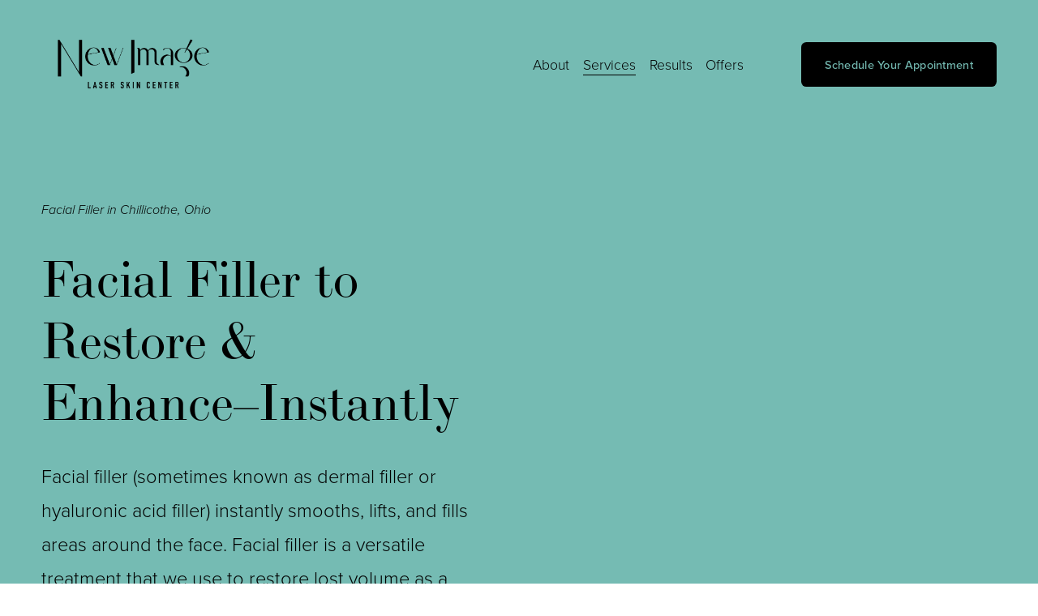

--- FILE ---
content_type: text/html;charset=utf-8
request_url: https://www.newimagelsc.com/facial-filler/
body_size: 42491
content:
<!doctype html>
<html xmlns:og="http://opengraphprotocol.org/schema/" xmlns:fb="http://www.facebook.com/2008/fbml" lang="en-US"  >
  <head>
    <meta http-equiv="X-UA-Compatible" content="IE=edge,chrome=1">
    <meta name="viewport" content="width=device-width, initial-scale=1">
    <!-- This is Squarespace. --><!-- newimagelsc -->
<base href="">
<meta charset="utf-8" />
<title>Facial Filler Chillicothe, Ohio &mdash; New Image Laser Skin Center</title>
<meta http-equiv="Accept-CH" content="Sec-CH-UA-Platform-Version, Sec-CH-UA-Model" /><link rel="icon" type="image/x-icon" href="https://images.squarespace-cdn.com/content/v1/62d054940552dd413e7e4e2c/ecc9ad68-a68b-4cc2-9768-f2cdb9704a96/favicon.ico?format=100w"/>
<link rel="canonical" href="https://www.newimagelsc.com/facial-filler"/>
<meta property="og:site_name" content="New Image Laser Skin Center"/>
<meta property="og:title" content="Facial Filler Chillicothe, Ohio &mdash; New Image Laser Skin Center"/>
<meta property="og:url" content="https://www.newimagelsc.com/facial-filler"/>
<meta property="og:type" content="website"/>
<meta itemprop="name" content="Facial Filler Chillicothe, Ohio — New Image Laser Skin Center"/>
<meta itemprop="url" content="https://www.newimagelsc.com/facial-filler"/>
<meta name="twitter:title" content="Facial Filler Chillicothe, Ohio — New Image Laser Skin Center"/>
<meta name="twitter:url" content="https://www.newimagelsc.com/facial-filler"/>
<meta name="twitter:card" content="summary"/>
<meta name="description" content="" />
<link rel="preconnect" href="https://images.squarespace-cdn.com">
<link rel="preconnect" href="https://use.typekit.net" crossorigin>
<link rel="preconnect" href="https://p.typekit.net" crossorigin>
<script type="text/javascript" src="//use.typekit.net/ik/[base64].js" async fetchpriority="high" onload="try{Typekit.load();}catch(e){} document.documentElement.classList.remove('wf-loading');"></script>
<script>document.documentElement.classList.add('wf-loading')</script>
<style>@keyframes fonts-loading { 0%, 99% { color: transparent; } } html.wf-loading * { animation: fonts-loading 3s; }</style>
<script type="text/javascript" crossorigin="anonymous" defer="true" nomodule="nomodule" src="//assets.squarespace.com/@sqs/polyfiller/1.6/legacy.js"></script>
<script type="text/javascript" crossorigin="anonymous" defer="true" src="//assets.squarespace.com/@sqs/polyfiller/1.6/modern.js"></script>
<script type="text/javascript">SQUARESPACE_ROLLUPS = {};</script>
<script>(function(rollups, name) { if (!rollups[name]) { rollups[name] = {}; } rollups[name].js = ["//assets.squarespace.com/universal/scripts-compressed/extract-css-runtime-23068678f431fb8f-min.en-US.js"]; })(SQUARESPACE_ROLLUPS, 'squarespace-extract_css_runtime');</script>
<script crossorigin="anonymous" src="//assets.squarespace.com/universal/scripts-compressed/extract-css-runtime-23068678f431fb8f-min.en-US.js" defer ></script><script>(function(rollups, name) { if (!rollups[name]) { rollups[name] = {}; } rollups[name].js = ["//assets.squarespace.com/universal/scripts-compressed/extract-css-moment-js-vendor-6f2a1f6ec9a41489-min.en-US.js"]; })(SQUARESPACE_ROLLUPS, 'squarespace-extract_css_moment_js_vendor');</script>
<script crossorigin="anonymous" src="//assets.squarespace.com/universal/scripts-compressed/extract-css-moment-js-vendor-6f2a1f6ec9a41489-min.en-US.js" defer ></script><script>(function(rollups, name) { if (!rollups[name]) { rollups[name] = {}; } rollups[name].js = ["//assets.squarespace.com/universal/scripts-compressed/cldr-resource-pack-22ed584d99d9b83d-min.en-US.js"]; })(SQUARESPACE_ROLLUPS, 'squarespace-cldr_resource_pack');</script>
<script crossorigin="anonymous" src="//assets.squarespace.com/universal/scripts-compressed/cldr-resource-pack-22ed584d99d9b83d-min.en-US.js" defer ></script><script>(function(rollups, name) { if (!rollups[name]) { rollups[name] = {}; } rollups[name].js = ["//assets.squarespace.com/universal/scripts-compressed/common-vendors-stable-fbd854d40b0804b7-min.en-US.js"]; })(SQUARESPACE_ROLLUPS, 'squarespace-common_vendors_stable');</script>
<script crossorigin="anonymous" src="//assets.squarespace.com/universal/scripts-compressed/common-vendors-stable-fbd854d40b0804b7-min.en-US.js" defer ></script><script>(function(rollups, name) { if (!rollups[name]) { rollups[name] = {}; } rollups[name].js = ["//assets.squarespace.com/universal/scripts-compressed/common-vendors-4eceb3db532a1896-min.en-US.js"]; })(SQUARESPACE_ROLLUPS, 'squarespace-common_vendors');</script>
<script crossorigin="anonymous" src="//assets.squarespace.com/universal/scripts-compressed/common-vendors-4eceb3db532a1896-min.en-US.js" defer ></script><script>(function(rollups, name) { if (!rollups[name]) { rollups[name] = {}; } rollups[name].js = ["//assets.squarespace.com/universal/scripts-compressed/common-80d8c7e070a7792a-min.en-US.js"]; })(SQUARESPACE_ROLLUPS, 'squarespace-common');</script>
<script crossorigin="anonymous" src="//assets.squarespace.com/universal/scripts-compressed/common-80d8c7e070a7792a-min.en-US.js" defer ></script><script>(function(rollups, name) { if (!rollups[name]) { rollups[name] = {}; } rollups[name].js = ["//assets.squarespace.com/universal/scripts-compressed/commerce-3346ab266137782c-min.en-US.js"]; })(SQUARESPACE_ROLLUPS, 'squarespace-commerce');</script>
<script crossorigin="anonymous" src="//assets.squarespace.com/universal/scripts-compressed/commerce-3346ab266137782c-min.en-US.js" defer ></script><script>(function(rollups, name) { if (!rollups[name]) { rollups[name] = {}; } rollups[name].css = ["//assets.squarespace.com/universal/styles-compressed/commerce-b16e90b1fba4d359-min.en-US.css"]; })(SQUARESPACE_ROLLUPS, 'squarespace-commerce');</script>
<link rel="stylesheet" type="text/css" href="//assets.squarespace.com/universal/styles-compressed/commerce-b16e90b1fba4d359-min.en-US.css"><script>(function(rollups, name) { if (!rollups[name]) { rollups[name] = {}; } rollups[name].js = ["//assets.squarespace.com/universal/scripts-compressed/performance-6c7058b44420b6db-min.en-US.js"]; })(SQUARESPACE_ROLLUPS, 'squarespace-performance');</script>
<script crossorigin="anonymous" src="//assets.squarespace.com/universal/scripts-compressed/performance-6c7058b44420b6db-min.en-US.js" defer ></script><script data-name="static-context">Static = window.Static || {}; Static.SQUARESPACE_CONTEXT = {"betaFeatureFlags":["scripts_defer","i18n_beta_website_locales","order_status_page_checkout_landing_enabled","campaigns_import_discounts","nested_categories","supports_versioned_template_assets","campaigns_merch_state","campaigns_discount_section_in_blasts","section-sdk-plp-list-view-atc-button-enabled","new_stacked_index","override_block_styles","member_areas_feature","marketing_landing_page","campaigns_new_image_layout_picker","enable_form_submission_trigger","commerce-product-forms-rendering","form_block_first_last_name_required","campaigns_discount_section_in_automations","modernized-pdp-m2-enabled","contacts_and_campaigns_redesign","marketing_automations","campaigns_thumbnail_layout"],"facebookAppId":"314192535267336","facebookApiVersion":"v6.0","rollups":{"squarespace-announcement-bar":{"js":"//assets.squarespace.com/universal/scripts-compressed/announcement-bar-92ab1c4891022f1d-min.en-US.js"},"squarespace-audio-player":{"css":"//assets.squarespace.com/universal/styles-compressed/audio-player-b05f5197a871c566-min.en-US.css","js":"//assets.squarespace.com/universal/scripts-compressed/audio-player-48b2ef79cf1c7ffb-min.en-US.js"},"squarespace-blog-collection-list":{"css":"//assets.squarespace.com/universal/styles-compressed/blog-collection-list-b4046463b72f34e2-min.en-US.css","js":"//assets.squarespace.com/universal/scripts-compressed/blog-collection-list-f78db80fc1cd6fce-min.en-US.js"},"squarespace-calendar-block-renderer":{"css":"//assets.squarespace.com/universal/styles-compressed/calendar-block-renderer-b72d08ba4421f5a0-min.en-US.css","js":"//assets.squarespace.com/universal/scripts-compressed/calendar-block-renderer-550530d9b21148ea-min.en-US.js"},"squarespace-chartjs-helpers":{"css":"//assets.squarespace.com/universal/styles-compressed/chartjs-helpers-96b256171ee039c1-min.en-US.css","js":"//assets.squarespace.com/universal/scripts-compressed/chartjs-helpers-4fd57f343946d08e-min.en-US.js"},"squarespace-comments":{"css":"//assets.squarespace.com/universal/styles-compressed/comments-1005d8fa07d32785-min.en-US.css","js":"//assets.squarespace.com/universal/scripts-compressed/comments-ddbed2e69fd3befa-min.en-US.js"},"squarespace-custom-css-popup":{"css":"//assets.squarespace.com/universal/styles-compressed/custom-css-popup-679a91a14e6e13a0-min.en-US.css","js":"//assets.squarespace.com/universal/scripts-compressed/custom-css-popup-3b7d885fa560921a-min.en-US.js"},"squarespace-dialog":{"css":"//assets.squarespace.com/universal/styles-compressed/dialog-f9093f2d526b94df-min.en-US.css","js":"//assets.squarespace.com/universal/scripts-compressed/dialog-2540b905667f1e8a-min.en-US.js"},"squarespace-events-collection":{"css":"//assets.squarespace.com/universal/styles-compressed/events-collection-b72d08ba4421f5a0-min.en-US.css","js":"//assets.squarespace.com/universal/scripts-compressed/events-collection-3e7891c6b5666deb-min.en-US.js"},"squarespace-form-rendering-utils":{"js":"//assets.squarespace.com/universal/scripts-compressed/form-rendering-utils-c55cb4954532d2e9-min.en-US.js"},"squarespace-forms":{"css":"//assets.squarespace.com/universal/styles-compressed/forms-0afd3c6ac30bbab1-min.en-US.css","js":"//assets.squarespace.com/universal/scripts-compressed/forms-5d3eff1221a2050f-min.en-US.js"},"squarespace-gallery-collection-list":{"css":"//assets.squarespace.com/universal/styles-compressed/gallery-collection-list-b4046463b72f34e2-min.en-US.css","js":"//assets.squarespace.com/universal/scripts-compressed/gallery-collection-list-07747667a3187b76-min.en-US.js"},"squarespace-image-zoom":{"css":"//assets.squarespace.com/universal/styles-compressed/image-zoom-b4046463b72f34e2-min.en-US.css","js":"//assets.squarespace.com/universal/scripts-compressed/image-zoom-60c18dc5f8f599ea-min.en-US.js"},"squarespace-pinterest":{"css":"//assets.squarespace.com/universal/styles-compressed/pinterest-b4046463b72f34e2-min.en-US.css","js":"//assets.squarespace.com/universal/scripts-compressed/pinterest-95bcbc1cf54446d6-min.en-US.js"},"squarespace-popup-overlay":{"css":"//assets.squarespace.com/universal/styles-compressed/popup-overlay-b742b752f5880972-min.en-US.css","js":"//assets.squarespace.com/universal/scripts-compressed/popup-overlay-8103e8e9061090c8-min.en-US.js"},"squarespace-product-quick-view":{"css":"//assets.squarespace.com/universal/styles-compressed/product-quick-view-9548705e5cf7ee87-min.en-US.css","js":"//assets.squarespace.com/universal/scripts-compressed/product-quick-view-1045093de9b77d7f-min.en-US.js"},"squarespace-products-collection-item-v2":{"css":"//assets.squarespace.com/universal/styles-compressed/products-collection-item-v2-b4046463b72f34e2-min.en-US.css","js":"//assets.squarespace.com/universal/scripts-compressed/products-collection-item-v2-e3a3f101748fca6e-min.en-US.js"},"squarespace-products-collection-list-v2":{"css":"//assets.squarespace.com/universal/styles-compressed/products-collection-list-v2-b4046463b72f34e2-min.en-US.css","js":"//assets.squarespace.com/universal/scripts-compressed/products-collection-list-v2-eedc544f4cc56af4-min.en-US.js"},"squarespace-search-page":{"css":"//assets.squarespace.com/universal/styles-compressed/search-page-90a67fc09b9b32c6-min.en-US.css","js":"//assets.squarespace.com/universal/scripts-compressed/search-page-0ff0e020ab1fa1a7-min.en-US.js"},"squarespace-search-preview":{"js":"//assets.squarespace.com/universal/scripts-compressed/search-preview-0cd39e3057f784ac-min.en-US.js"},"squarespace-simple-liking":{"css":"//assets.squarespace.com/universal/styles-compressed/simple-liking-701bf8bbc05ec6aa-min.en-US.css","js":"//assets.squarespace.com/universal/scripts-compressed/simple-liking-c63bf8989a1c119a-min.en-US.js"},"squarespace-social-buttons":{"css":"//assets.squarespace.com/universal/styles-compressed/social-buttons-95032e5fa98e47a5-min.en-US.css","js":"//assets.squarespace.com/universal/scripts-compressed/social-buttons-0d3103d68d9577b7-min.en-US.js"},"squarespace-tourdates":{"css":"//assets.squarespace.com/universal/styles-compressed/tourdates-b4046463b72f34e2-min.en-US.css","js":"//assets.squarespace.com/universal/scripts-compressed/tourdates-6935a85e44fbeb38-min.en-US.js"},"squarespace-website-overlays-manager":{"css":"//assets.squarespace.com/universal/styles-compressed/website-overlays-manager-07ea5a4e004e6710-min.en-US.css","js":"//assets.squarespace.com/universal/scripts-compressed/website-overlays-manager-70d38206948bb16f-min.en-US.js"}},"pageType":2,"website":{"id":"62d054940552dd413e7e4e2c","identifier":"newimagelsc","websiteType":1,"contentModifiedOn":1769098387356,"cloneable":false,"hasBeenCloneable":false,"siteStatus":{},"language":"en-US","translationLocale":"en-US","formattingLocale":"en-US","timeZone":"America/New_York","machineTimeZoneOffset":-18000000,"timeZoneOffset":-18000000,"timeZoneAbbr":"EST","siteTitle":"New Image Laser Skin Center","fullSiteTitle":"Facial Filler Chillicothe, Ohio \u2014 New Image Laser Skin Center","siteDescription":"","location":{},"logoImageId":"6321f18f69c1e72415a42146","shareButtonOptions":{"1":true,"2":true,"3":true,"4":true,"8":true,"6":true,"7":true},"logoImageUrl":"//images.squarespace-cdn.com/content/v1/62d054940552dd413e7e4e2c/0a81272b-ce52-48b5-9ca1-da3f39d00441/NI_Logo_Black-01-01.png","authenticUrl":"https://www.newimagelsc.com","internalUrl":"https://newimagelsc.squarespace.com","baseUrl":"https://www.newimagelsc.com","primaryDomain":"www.newimagelsc.com","sslSetting":3,"isHstsEnabled":true,"socialAccounts":[{"serviceId":64,"screenname":"Instagram","addedOn":1657820308983,"profileUrl":"http://instagram.com/newimagelsc","iconEnabled":true,"serviceName":"instagram-unauth"},{"serviceId":20,"userId":"info@newimagelsc.com","screenname":"info@newimagelsc.com","addedOn":1657823270578,"profileUrl":"mailto:info@newimagelsc.com","iconEnabled":true,"serviceName":"email"},{"serviceId":60,"screenname":"Facebook","addedOn":1657823259889,"profileUrl":"http://Facebook.com/newimagelsc","iconEnabled":true,"serviceName":"facebook-unauth"}],"typekitId":"","statsMigrated":false,"imageMetadataProcessingEnabled":false,"screenshotId":"c9519ebe6a101ac9b8d78e1be8a70947bbb6e6c554280402418ebc7e2de9b950","captchaSettings":{"enabledForDonations":false},"showOwnerLogin":false},"websiteSettings":{"id":"62d054940552dd413e7e4e31","websiteId":"62d054940552dd413e7e4e2c","subjects":[],"country":"US","state":"GA","simpleLikingEnabled":true,"mobileInfoBarSettings":{"isContactEmailEnabled":false,"isContactPhoneNumberEnabled":false,"isLocationEnabled":false,"isBusinessHoursEnabled":false},"announcementBarSettings":{"style":1,"text":"<p class=\"\" style=\"white-space:pre-wrap;\">To Save 15% On Gift Cards Call Our Office To Purchase!</p>"},"commentLikesAllowed":true,"commentAnonAllowed":true,"commentThreaded":true,"commentApprovalRequired":false,"commentAvatarsOn":true,"commentSortType":2,"commentFlagThreshold":0,"commentFlagsAllowed":true,"commentEnableByDefault":true,"commentDisableAfterDaysDefault":0,"disqusShortname":"","commentsEnabled":false,"businessHours":{},"storeSettings":{"returnPolicy":null,"termsOfService":null,"privacyPolicy":null,"expressCheckout":false,"continueShoppingLinkUrl":"/","useLightCart":false,"showNoteField":false,"shippingCountryDefaultValue":"US","billToShippingDefaultValue":true,"showShippingPhoneNumber":true,"isShippingPhoneRequired":false,"showBillingPhoneNumber":true,"isBillingPhoneRequired":false,"currenciesSupported":["USD","ARS","AUD","BRL","CAD","CHF","COP","CZK","DKK","EUR","GBP","HKD","IDR","ILS","INR","JPY","MXN","MYR","NOK","NZD","PHP","PLN","RUB","SEK","SGD","THB","ZAR"],"defaultCurrency":"USD","selectedCurrency":"USD","measurementStandard":1,"showCustomCheckoutForm":false,"checkoutPageMarketingOptInEnabled":false,"enableMailingListOptInByDefault":false,"sameAsRetailLocation":false,"merchandisingSettings":{"scarcityEnabledOnProductItems":false,"scarcityEnabledOnProductBlocks":false,"scarcityMessageType":"DEFAULT_SCARCITY_MESSAGE","scarcityThreshold":10,"multipleQuantityAllowedForServices":false,"restockNotificationsEnabled":false,"restockNotificationsSuccessText":"","restockNotificationsMailingListSignUpEnabled":false,"relatedProductsEnabled":false,"relatedProductsOrdering":"random","customSoldOutText":"Sold Out","soldOutVariantsDropdownDisabled":false,"productComposerOptedIn":false,"productComposerABTestOptedOut":false,"productReviewsEnabled":false,"displayNativeProductReviewsEnabled":false,"displayImportedProductReviewsEnabled":false,"productReviewsDisplayScope":"ALL_REVIEWS","productReviewsMerchantEmailEnabled":false,"hasOptedToCollectNativeReviews":false},"minimumOrderSubtotalEnabled":false,"minimumOrderSubtotal":{"currency":"USD","value":"0.00"},"addToCartConfirmationType":2,"isLive":true,"multipleQuantityAllowedForServices":false},"useEscapeKeyToLogin":false,"ssBadgeType":1,"ssBadgePosition":4,"ssBadgeVisibility":1,"ssBadgeDevices":1,"pinterestOverlayOptions":{"mode":"disabled"},"userAccountsSettings":{"loginAllowed":false,"signupAllowed":false}},"cookieSettings":{"isCookieBannerEnabled":false,"isRestrictiveCookiePolicyEnabled":false,"cookieBannerText":"","cookieBannerTheme":"","cookieBannerVariant":"","cookieBannerPosition":"","cookieBannerCtaVariant":"","cookieBannerCtaText":"","cookieBannerAcceptType":"OPT_IN","cookieBannerOptOutCtaText":"","cookieBannerHasOptOut":false,"cookieBannerHasManageCookies":true,"cookieBannerManageCookiesLabel":"","cookieBannerSavedPreferencesText":"","cookieBannerSavedPreferencesLayout":"PILL"},"websiteCloneable":false,"collection":{"title":"Facial Filler","id":"6356a201bfd4ba57814a02bf","fullUrl":"/facial-filler","type":10,"permissionType":1},"subscribed":false,"appDomain":"squarespace.com","templateTweakable":true,"tweakJSON":{"form-use-theme-colors":"false","header-logo-height":"82px","header-mobile-logo-max-height":"30px","header-vert-padding":"3vw","header-width":"Full","maxPageWidth":"1400px","mobile-header-vert-padding":"6vw","pagePadding":"4vw","tweak-blog-alternating-side-by-side-image-aspect-ratio":"1:1 Square","tweak-blog-alternating-side-by-side-image-spacing":"6%","tweak-blog-alternating-side-by-side-meta-spacing":"20px","tweak-blog-alternating-side-by-side-primary-meta":"Categories","tweak-blog-alternating-side-by-side-read-more-spacing":"20px","tweak-blog-alternating-side-by-side-secondary-meta":"Date","tweak-blog-basic-grid-columns":"3","tweak-blog-basic-grid-image-aspect-ratio":"3:2 Standard","tweak-blog-basic-grid-image-spacing":"44px","tweak-blog-basic-grid-meta-spacing":"3px","tweak-blog-basic-grid-primary-meta":"None","tweak-blog-basic-grid-read-more-spacing":"0px","tweak-blog-basic-grid-secondary-meta":"Date","tweak-blog-item-custom-width":"50","tweak-blog-item-show-author-profile":"false","tweak-blog-item-width":"Medium","tweak-blog-masonry-columns":"2","tweak-blog-masonry-horizontal-spacing":"30px","tweak-blog-masonry-image-spacing":"20px","tweak-blog-masonry-meta-spacing":"20px","tweak-blog-masonry-primary-meta":"Categories","tweak-blog-masonry-read-more-spacing":"20px","tweak-blog-masonry-secondary-meta":"Date","tweak-blog-masonry-vertical-spacing":"30px","tweak-blog-side-by-side-image-aspect-ratio":"1:1 Square","tweak-blog-side-by-side-image-spacing":"6%","tweak-blog-side-by-side-meta-spacing":"20px","tweak-blog-side-by-side-primary-meta":"Categories","tweak-blog-side-by-side-read-more-spacing":"20px","tweak-blog-side-by-side-secondary-meta":"Date","tweak-blog-single-column-image-spacing":"50px","tweak-blog-single-column-meta-spacing":"30px","tweak-blog-single-column-primary-meta":"Categories","tweak-blog-single-column-read-more-spacing":"30px","tweak-blog-single-column-secondary-meta":"Date","tweak-events-stacked-show-thumbnails":"true","tweak-events-stacked-thumbnail-size":"3:2 Standard","tweak-fixed-header":"true","tweak-fixed-header-style":"Basic","tweak-global-animations-animation-curve":"ease","tweak-global-animations-animation-delay":"0.1s","tweak-global-animations-animation-duration":"0.1s","tweak-global-animations-animation-style":"fade","tweak-global-animations-animation-type":"none","tweak-global-animations-complexity-level":"detailed","tweak-global-animations-enabled":"false","tweak-portfolio-grid-basic-custom-height":"50","tweak-portfolio-grid-overlay-custom-height":"50","tweak-portfolio-hover-follow-acceleration":"10%","tweak-portfolio-hover-follow-animation-duration":"Medium","tweak-portfolio-hover-follow-animation-type":"Fade","tweak-portfolio-hover-follow-delimiter":"Forward Slash","tweak-portfolio-hover-follow-front":"false","tweak-portfolio-hover-follow-layout":"Inline","tweak-portfolio-hover-follow-size":"75","tweak-portfolio-hover-follow-text-spacing-x":"1.5","tweak-portfolio-hover-follow-text-spacing-y":"1.5","tweak-portfolio-hover-static-animation-duration":"Medium","tweak-portfolio-hover-static-animation-type":"Scale Up","tweak-portfolio-hover-static-delimiter":"Forward Slash","tweak-portfolio-hover-static-front":"false","tweak-portfolio-hover-static-layout":"Stacked","tweak-portfolio-hover-static-size":"75","tweak-portfolio-hover-static-text-spacing-x":"1.5","tweak-portfolio-hover-static-text-spacing-y":"1.5","tweak-portfolio-index-background-animation-duration":"Medium","tweak-portfolio-index-background-animation-type":"Fade","tweak-portfolio-index-background-custom-height":"50","tweak-portfolio-index-background-delimiter":"None","tweak-portfolio-index-background-height":"Large","tweak-portfolio-index-background-horizontal-alignment":"Center","tweak-portfolio-index-background-link-format":"Stacked","tweak-portfolio-index-background-persist":"false","tweak-portfolio-index-background-vertical-alignment":"Middle","tweak-portfolio-index-background-width":"Full","tweak-transparent-header":"true"},"templateId":"5c5a519771c10ba3470d8101","templateVersion":"7.1","pageFeatures":[1,2,4],"gmRenderKey":"QUl6YVN5Q0JUUk9xNkx1dkZfSUUxcjQ2LVQ0QWVUU1YtMGQ3bXk4","templateScriptsRootUrl":"https://static1.squarespace.com/static/vta/5c5a519771c10ba3470d8101/scripts/","impersonatedSession":false,"tzData":{"zones":[[-300,"US","E%sT",null]],"rules":{"US":[[1967,2006,null,"Oct","lastSun","2:00","0","S"],[1987,2006,null,"Apr","Sun>=1","2:00","1:00","D"],[2007,"max",null,"Mar","Sun>=8","2:00","1:00","D"],[2007,"max",null,"Nov","Sun>=1","2:00","0","S"]]}},"showAnnouncementBar":false,"recaptchaEnterpriseContext":{"recaptchaEnterpriseSiteKey":"6LdDFQwjAAAAAPigEvvPgEVbb7QBm-TkVJdDTlAv"},"i18nContext":{"timeZoneData":{"id":"America/New_York","name":"Eastern Time"}},"env":"PRODUCTION","visitorFormContext":{"formFieldFormats":{"initialPhoneFormat":{"id":0,"type":"PHONE_NUMBER","country":"US","labelLocale":"en-US","fields":[{"type":"SEPARATOR","label":"(","identifier":"LeftParen","length":0,"required":false,"metadata":{}},{"type":"FIELD","label":"1","identifier":"1","length":3,"required":false,"metadata":{}},{"type":"SEPARATOR","label":")","identifier":"RightParen","length":0,"required":false,"metadata":{}},{"type":"SEPARATOR","label":" ","identifier":"Space","length":0,"required":false,"metadata":{}},{"type":"FIELD","label":"2","identifier":"2","length":3,"required":false,"metadata":{}},{"type":"SEPARATOR","label":"-","identifier":"Dash","length":0,"required":false,"metadata":{}},{"type":"FIELD","label":"3","identifier":"3","length":14,"required":false,"metadata":{}}]},"countries":[{"name":"Afghanistan","code":"AF","phoneCode":"+93"},{"name":"\u00C5land Islands","code":"AX","phoneCode":"+358"},{"name":"Albania","code":"AL","phoneCode":"+355"},{"name":"Algeria","code":"DZ","phoneCode":"+213"},{"name":"American Samoa","code":"AS","phoneCode":"+1"},{"name":"Andorra","code":"AD","phoneCode":"+376"},{"name":"Angola","code":"AO","phoneCode":"+244"},{"name":"Anguilla","code":"AI","phoneCode":"+1"},{"name":"Antigua & Barbuda","code":"AG","phoneCode":"+1"},{"name":"Argentina","code":"AR","phoneCode":"+54"},{"name":"Armenia","code":"AM","phoneCode":"+374"},{"name":"Aruba","code":"AW","phoneCode":"+297"},{"name":"Ascension Island","code":"AC","phoneCode":"+247"},{"name":"Australia","code":"AU","phoneCode":"+61"},{"name":"Austria","code":"AT","phoneCode":"+43"},{"name":"Azerbaijan","code":"AZ","phoneCode":"+994"},{"name":"Bahamas","code":"BS","phoneCode":"+1"},{"name":"Bahrain","code":"BH","phoneCode":"+973"},{"name":"Bangladesh","code":"BD","phoneCode":"+880"},{"name":"Barbados","code":"BB","phoneCode":"+1"},{"name":"Belarus","code":"BY","phoneCode":"+375"},{"name":"Belgium","code":"BE","phoneCode":"+32"},{"name":"Belize","code":"BZ","phoneCode":"+501"},{"name":"Benin","code":"BJ","phoneCode":"+229"},{"name":"Bermuda","code":"BM","phoneCode":"+1"},{"name":"Bhutan","code":"BT","phoneCode":"+975"},{"name":"Bolivia","code":"BO","phoneCode":"+591"},{"name":"Bosnia & Herzegovina","code":"BA","phoneCode":"+387"},{"name":"Botswana","code":"BW","phoneCode":"+267"},{"name":"Brazil","code":"BR","phoneCode":"+55"},{"name":"British Indian Ocean Territory","code":"IO","phoneCode":"+246"},{"name":"British Virgin Islands","code":"VG","phoneCode":"+1"},{"name":"Brunei","code":"BN","phoneCode":"+673"},{"name":"Bulgaria","code":"BG","phoneCode":"+359"},{"name":"Burkina Faso","code":"BF","phoneCode":"+226"},{"name":"Burundi","code":"BI","phoneCode":"+257"},{"name":"Cambodia","code":"KH","phoneCode":"+855"},{"name":"Cameroon","code":"CM","phoneCode":"+237"},{"name":"Canada","code":"CA","phoneCode":"+1"},{"name":"Cape Verde","code":"CV","phoneCode":"+238"},{"name":"Caribbean Netherlands","code":"BQ","phoneCode":"+599"},{"name":"Cayman Islands","code":"KY","phoneCode":"+1"},{"name":"Central African Republic","code":"CF","phoneCode":"+236"},{"name":"Chad","code":"TD","phoneCode":"+235"},{"name":"Chile","code":"CL","phoneCode":"+56"},{"name":"China","code":"CN","phoneCode":"+86"},{"name":"Christmas Island","code":"CX","phoneCode":"+61"},{"name":"Cocos (Keeling) Islands","code":"CC","phoneCode":"+61"},{"name":"Colombia","code":"CO","phoneCode":"+57"},{"name":"Comoros","code":"KM","phoneCode":"+269"},{"name":"Congo - Brazzaville","code":"CG","phoneCode":"+242"},{"name":"Congo - Kinshasa","code":"CD","phoneCode":"+243"},{"name":"Cook Islands","code":"CK","phoneCode":"+682"},{"name":"Costa Rica","code":"CR","phoneCode":"+506"},{"name":"C\u00F4te d\u2019Ivoire","code":"CI","phoneCode":"+225"},{"name":"Croatia","code":"HR","phoneCode":"+385"},{"name":"Cuba","code":"CU","phoneCode":"+53"},{"name":"Cura\u00E7ao","code":"CW","phoneCode":"+599"},{"name":"Cyprus","code":"CY","phoneCode":"+357"},{"name":"Czechia","code":"CZ","phoneCode":"+420"},{"name":"Denmark","code":"DK","phoneCode":"+45"},{"name":"Djibouti","code":"DJ","phoneCode":"+253"},{"name":"Dominica","code":"DM","phoneCode":"+1"},{"name":"Dominican Republic","code":"DO","phoneCode":"+1"},{"name":"Ecuador","code":"EC","phoneCode":"+593"},{"name":"Egypt","code":"EG","phoneCode":"+20"},{"name":"El Salvador","code":"SV","phoneCode":"+503"},{"name":"Equatorial Guinea","code":"GQ","phoneCode":"+240"},{"name":"Eritrea","code":"ER","phoneCode":"+291"},{"name":"Estonia","code":"EE","phoneCode":"+372"},{"name":"Eswatini","code":"SZ","phoneCode":"+268"},{"name":"Ethiopia","code":"ET","phoneCode":"+251"},{"name":"Falkland Islands","code":"FK","phoneCode":"+500"},{"name":"Faroe Islands","code":"FO","phoneCode":"+298"},{"name":"Fiji","code":"FJ","phoneCode":"+679"},{"name":"Finland","code":"FI","phoneCode":"+358"},{"name":"France","code":"FR","phoneCode":"+33"},{"name":"French Guiana","code":"GF","phoneCode":"+594"},{"name":"French Polynesia","code":"PF","phoneCode":"+689"},{"name":"Gabon","code":"GA","phoneCode":"+241"},{"name":"Gambia","code":"GM","phoneCode":"+220"},{"name":"Georgia","code":"GE","phoneCode":"+995"},{"name":"Germany","code":"DE","phoneCode":"+49"},{"name":"Ghana","code":"GH","phoneCode":"+233"},{"name":"Gibraltar","code":"GI","phoneCode":"+350"},{"name":"Greece","code":"GR","phoneCode":"+30"},{"name":"Greenland","code":"GL","phoneCode":"+299"},{"name":"Grenada","code":"GD","phoneCode":"+1"},{"name":"Guadeloupe","code":"GP","phoneCode":"+590"},{"name":"Guam","code":"GU","phoneCode":"+1"},{"name":"Guatemala","code":"GT","phoneCode":"+502"},{"name":"Guernsey","code":"GG","phoneCode":"+44"},{"name":"Guinea","code":"GN","phoneCode":"+224"},{"name":"Guinea-Bissau","code":"GW","phoneCode":"+245"},{"name":"Guyana","code":"GY","phoneCode":"+592"},{"name":"Haiti","code":"HT","phoneCode":"+509"},{"name":"Honduras","code":"HN","phoneCode":"+504"},{"name":"Hong Kong SAR China","code":"HK","phoneCode":"+852"},{"name":"Hungary","code":"HU","phoneCode":"+36"},{"name":"Iceland","code":"IS","phoneCode":"+354"},{"name":"India","code":"IN","phoneCode":"+91"},{"name":"Indonesia","code":"ID","phoneCode":"+62"},{"name":"Iran","code":"IR","phoneCode":"+98"},{"name":"Iraq","code":"IQ","phoneCode":"+964"},{"name":"Ireland","code":"IE","phoneCode":"+353"},{"name":"Isle of Man","code":"IM","phoneCode":"+44"},{"name":"Israel","code":"IL","phoneCode":"+972"},{"name":"Italy","code":"IT","phoneCode":"+39"},{"name":"Jamaica","code":"JM","phoneCode":"+1"},{"name":"Japan","code":"JP","phoneCode":"+81"},{"name":"Jersey","code":"JE","phoneCode":"+44"},{"name":"Jordan","code":"JO","phoneCode":"+962"},{"name":"Kazakhstan","code":"KZ","phoneCode":"+7"},{"name":"Kenya","code":"KE","phoneCode":"+254"},{"name":"Kiribati","code":"KI","phoneCode":"+686"},{"name":"Kosovo","code":"XK","phoneCode":"+383"},{"name":"Kuwait","code":"KW","phoneCode":"+965"},{"name":"Kyrgyzstan","code":"KG","phoneCode":"+996"},{"name":"Laos","code":"LA","phoneCode":"+856"},{"name":"Latvia","code":"LV","phoneCode":"+371"},{"name":"Lebanon","code":"LB","phoneCode":"+961"},{"name":"Lesotho","code":"LS","phoneCode":"+266"},{"name":"Liberia","code":"LR","phoneCode":"+231"},{"name":"Libya","code":"LY","phoneCode":"+218"},{"name":"Liechtenstein","code":"LI","phoneCode":"+423"},{"name":"Lithuania","code":"LT","phoneCode":"+370"},{"name":"Luxembourg","code":"LU","phoneCode":"+352"},{"name":"Macao SAR China","code":"MO","phoneCode":"+853"},{"name":"Madagascar","code":"MG","phoneCode":"+261"},{"name":"Malawi","code":"MW","phoneCode":"+265"},{"name":"Malaysia","code":"MY","phoneCode":"+60"},{"name":"Maldives","code":"MV","phoneCode":"+960"},{"name":"Mali","code":"ML","phoneCode":"+223"},{"name":"Malta","code":"MT","phoneCode":"+356"},{"name":"Marshall Islands","code":"MH","phoneCode":"+692"},{"name":"Martinique","code":"MQ","phoneCode":"+596"},{"name":"Mauritania","code":"MR","phoneCode":"+222"},{"name":"Mauritius","code":"MU","phoneCode":"+230"},{"name":"Mayotte","code":"YT","phoneCode":"+262"},{"name":"Mexico","code":"MX","phoneCode":"+52"},{"name":"Micronesia","code":"FM","phoneCode":"+691"},{"name":"Moldova","code":"MD","phoneCode":"+373"},{"name":"Monaco","code":"MC","phoneCode":"+377"},{"name":"Mongolia","code":"MN","phoneCode":"+976"},{"name":"Montenegro","code":"ME","phoneCode":"+382"},{"name":"Montserrat","code":"MS","phoneCode":"+1"},{"name":"Morocco","code":"MA","phoneCode":"+212"},{"name":"Mozambique","code":"MZ","phoneCode":"+258"},{"name":"Myanmar (Burma)","code":"MM","phoneCode":"+95"},{"name":"Namibia","code":"NA","phoneCode":"+264"},{"name":"Nauru","code":"NR","phoneCode":"+674"},{"name":"Nepal","code":"NP","phoneCode":"+977"},{"name":"Netherlands","code":"NL","phoneCode":"+31"},{"name":"New Caledonia","code":"NC","phoneCode":"+687"},{"name":"New Zealand","code":"NZ","phoneCode":"+64"},{"name":"Nicaragua","code":"NI","phoneCode":"+505"},{"name":"Niger","code":"NE","phoneCode":"+227"},{"name":"Nigeria","code":"NG","phoneCode":"+234"},{"name":"Niue","code":"NU","phoneCode":"+683"},{"name":"Norfolk Island","code":"NF","phoneCode":"+672"},{"name":"Northern Mariana Islands","code":"MP","phoneCode":"+1"},{"name":"North Korea","code":"KP","phoneCode":"+850"},{"name":"North Macedonia","code":"MK","phoneCode":"+389"},{"name":"Norway","code":"NO","phoneCode":"+47"},{"name":"Oman","code":"OM","phoneCode":"+968"},{"name":"Pakistan","code":"PK","phoneCode":"+92"},{"name":"Palau","code":"PW","phoneCode":"+680"},{"name":"Palestinian Territories","code":"PS","phoneCode":"+970"},{"name":"Panama","code":"PA","phoneCode":"+507"},{"name":"Papua New Guinea","code":"PG","phoneCode":"+675"},{"name":"Paraguay","code":"PY","phoneCode":"+595"},{"name":"Peru","code":"PE","phoneCode":"+51"},{"name":"Philippines","code":"PH","phoneCode":"+63"},{"name":"Poland","code":"PL","phoneCode":"+48"},{"name":"Portugal","code":"PT","phoneCode":"+351"},{"name":"Puerto Rico","code":"PR","phoneCode":"+1"},{"name":"Qatar","code":"QA","phoneCode":"+974"},{"name":"R\u00E9union","code":"RE","phoneCode":"+262"},{"name":"Romania","code":"RO","phoneCode":"+40"},{"name":"Russia","code":"RU","phoneCode":"+7"},{"name":"Rwanda","code":"RW","phoneCode":"+250"},{"name":"Samoa","code":"WS","phoneCode":"+685"},{"name":"San Marino","code":"SM","phoneCode":"+378"},{"name":"S\u00E3o Tom\u00E9 & Pr\u00EDncipe","code":"ST","phoneCode":"+239"},{"name":"Saudi Arabia","code":"SA","phoneCode":"+966"},{"name":"Senegal","code":"SN","phoneCode":"+221"},{"name":"Serbia","code":"RS","phoneCode":"+381"},{"name":"Seychelles","code":"SC","phoneCode":"+248"},{"name":"Sierra Leone","code":"SL","phoneCode":"+232"},{"name":"Singapore","code":"SG","phoneCode":"+65"},{"name":"Sint Maarten","code":"SX","phoneCode":"+1"},{"name":"Slovakia","code":"SK","phoneCode":"+421"},{"name":"Slovenia","code":"SI","phoneCode":"+386"},{"name":"Solomon Islands","code":"SB","phoneCode":"+677"},{"name":"Somalia","code":"SO","phoneCode":"+252"},{"name":"South Africa","code":"ZA","phoneCode":"+27"},{"name":"South Korea","code":"KR","phoneCode":"+82"},{"name":"South Sudan","code":"SS","phoneCode":"+211"},{"name":"Spain","code":"ES","phoneCode":"+34"},{"name":"Sri Lanka","code":"LK","phoneCode":"+94"},{"name":"St. Barth\u00E9lemy","code":"BL","phoneCode":"+590"},{"name":"St. Helena","code":"SH","phoneCode":"+290"},{"name":"St. Kitts & Nevis","code":"KN","phoneCode":"+1"},{"name":"St. Lucia","code":"LC","phoneCode":"+1"},{"name":"St. Martin","code":"MF","phoneCode":"+590"},{"name":"St. Pierre & Miquelon","code":"PM","phoneCode":"+508"},{"name":"St. Vincent & Grenadines","code":"VC","phoneCode":"+1"},{"name":"Sudan","code":"SD","phoneCode":"+249"},{"name":"Suriname","code":"SR","phoneCode":"+597"},{"name":"Svalbard & Jan Mayen","code":"SJ","phoneCode":"+47"},{"name":"Sweden","code":"SE","phoneCode":"+46"},{"name":"Switzerland","code":"CH","phoneCode":"+41"},{"name":"Syria","code":"SY","phoneCode":"+963"},{"name":"Taiwan","code":"TW","phoneCode":"+886"},{"name":"Tajikistan","code":"TJ","phoneCode":"+992"},{"name":"Tanzania","code":"TZ","phoneCode":"+255"},{"name":"Thailand","code":"TH","phoneCode":"+66"},{"name":"Timor-Leste","code":"TL","phoneCode":"+670"},{"name":"Togo","code":"TG","phoneCode":"+228"},{"name":"Tokelau","code":"TK","phoneCode":"+690"},{"name":"Tonga","code":"TO","phoneCode":"+676"},{"name":"Trinidad & Tobago","code":"TT","phoneCode":"+1"},{"name":"Tristan da Cunha","code":"TA","phoneCode":"+290"},{"name":"Tunisia","code":"TN","phoneCode":"+216"},{"name":"T\u00FCrkiye","code":"TR","phoneCode":"+90"},{"name":"Turkmenistan","code":"TM","phoneCode":"+993"},{"name":"Turks & Caicos Islands","code":"TC","phoneCode":"+1"},{"name":"Tuvalu","code":"TV","phoneCode":"+688"},{"name":"U.S. Virgin Islands","code":"VI","phoneCode":"+1"},{"name":"Uganda","code":"UG","phoneCode":"+256"},{"name":"Ukraine","code":"UA","phoneCode":"+380"},{"name":"United Arab Emirates","code":"AE","phoneCode":"+971"},{"name":"United Kingdom","code":"GB","phoneCode":"+44"},{"name":"United States","code":"US","phoneCode":"+1"},{"name":"Uruguay","code":"UY","phoneCode":"+598"},{"name":"Uzbekistan","code":"UZ","phoneCode":"+998"},{"name":"Vanuatu","code":"VU","phoneCode":"+678"},{"name":"Vatican City","code":"VA","phoneCode":"+39"},{"name":"Venezuela","code":"VE","phoneCode":"+58"},{"name":"Vietnam","code":"VN","phoneCode":"+84"},{"name":"Wallis & Futuna","code":"WF","phoneCode":"+681"},{"name":"Western Sahara","code":"EH","phoneCode":"+212"},{"name":"Yemen","code":"YE","phoneCode":"+967"},{"name":"Zambia","code":"ZM","phoneCode":"+260"},{"name":"Zimbabwe","code":"ZW","phoneCode":"+263"}],"initialAddressFormat":{"id":0,"type":"ADDRESS","country":"US","labelLocale":"en","fields":[{"type":"FIELD","label":"Address Line 1","identifier":"Line1","length":0,"required":true,"metadata":{"autocomplete":"address-line1"}},{"type":"SEPARATOR","label":"\n","identifier":"Newline","length":0,"required":false,"metadata":{}},{"type":"FIELD","label":"Address Line 2","identifier":"Line2","length":0,"required":false,"metadata":{"autocomplete":"address-line2"}},{"type":"SEPARATOR","label":"\n","identifier":"Newline","length":0,"required":false,"metadata":{}},{"type":"FIELD","label":"City","identifier":"City","length":0,"required":true,"metadata":{"autocomplete":"address-level2"}},{"type":"SEPARATOR","label":",","identifier":"Comma","length":0,"required":false,"metadata":{}},{"type":"SEPARATOR","label":" ","identifier":"Space","length":0,"required":false,"metadata":{}},{"type":"FIELD","label":"State","identifier":"State","length":0,"required":true,"metadata":{"autocomplete":"address-level1"}},{"type":"SEPARATOR","label":" ","identifier":"Space","length":0,"required":false,"metadata":{}},{"type":"FIELD","label":"ZIP Code","identifier":"Zip","length":0,"required":true,"metadata":{"autocomplete":"postal-code"}}]},"initialNameOrder":"GIVEN_FIRST"},"localizedStrings":{"validation":{"noValidSelection":"A valid selection must be made.","invalidUrl":"Must be a valid URL.","stringTooLong":"Value should have a length no longer than {0}.","containsInvalidKey":"{0} contains an invalid key.","invalidTwitterUsername":"Must be a valid Twitter username.","valueOutsideRange":"Value must be in the range {0} to {1}.","invalidPassword":"Passwords should not contain whitespace.","missingRequiredSubfields":"{0} is missing required subfields: {1}","invalidCurrency":"Currency value should be formatted like 1234 or 123.99.","invalidMapSize":"Value should contain exactly {0} elements.","subfieldsRequired":"All fields in {0} are required.","formSubmissionFailed":"Form submission failed. Review the following information: {0}.","invalidCountryCode":"Country code should have an optional plus and up to 4 digits.","invalidDate":"This is not a real date.","required":"{0} is required.","invalidStringLength":"Value should be {0} characters long.","invalidEmail":"Email addresses should follow the format user@domain.com.","invalidListLength":"Value should be {0} elements long.","allEmpty":"Please fill out at least one form field.","missingRequiredQuestion":"Missing a required question.","invalidQuestion":"Contained an invalid question.","captchaFailure":"Captcha validation failed. Please try again.","stringTooShort":"Value should have a length of at least {0}.","invalid":"{0} is not valid.","formErrors":"Form Errors","containsInvalidValue":"{0} contains an invalid value.","invalidUnsignedNumber":"Numbers must contain only digits and no other characters.","invalidName":"Valid names contain only letters, numbers, spaces, ', or - characters."},"submit":"Submit","status":{"title":"{@} Block","learnMore":"Learn more"},"name":{"firstName":"First Name","lastName":"Last Name"},"lightbox":{"openForm":"Open Form"},"likert":{"agree":"Agree","stronglyDisagree":"Strongly Disagree","disagree":"Disagree","stronglyAgree":"Strongly Agree","neutral":"Neutral"},"time":{"am":"AM","second":"Second","pm":"PM","minute":"Minute","amPm":"AM/PM","hour":"Hour"},"notFound":"Form not found.","date":{"yyyy":"YYYY","year":"Year","mm":"MM","day":"Day","month":"Month","dd":"DD"},"phone":{"country":"Country","number":"Number","prefix":"Prefix","areaCode":"Area Code","line":"Line"},"submitError":"Unable to submit form. Please try again later.","address":{"stateProvince":"State/Province","country":"Country","zipPostalCode":"Zip/Postal Code","address2":"Address 2","address1":"Address 1","city":"City"},"email":{"signUp":"Sign up for news and updates"},"cannotSubmitDemoForm":"This is a demo form and cannot be submitted.","required":"(required)","invalidData":"Invalid form data."}}};</script><link rel="stylesheet" type="text/css" href="https://definitions.sqspcdn.com/website-component-definition/static-assets/website.components.button/af360579-0f29-4406-9d6b-0b8c87327954_279/website.components.button.styles.css"/><script defer src="https://definitions.sqspcdn.com/website-component-definition/static-assets/website.components.button/af360579-0f29-4406-9d6b-0b8c87327954_279/8830.js"></script><script defer src="https://definitions.sqspcdn.com/website-component-definition/static-assets/website.components.map/48ba3042-d899-47cc-8759-95d5978c2f4a_495/website.components.map.visitor.js"></script><script defer src="https://definitions.sqspcdn.com/website-component-definition/static-assets/website.components.button/af360579-0f29-4406-9d6b-0b8c87327954_279/trigger-animation-runtime.js"></script><script defer src="https://definitions.sqspcdn.com/website-component-definition/static-assets/website.components.button/af360579-0f29-4406-9d6b-0b8c87327954_279/3196.js"></script><script defer src="https://definitions.sqspcdn.com/website-component-definition/static-assets/website.components.button/af360579-0f29-4406-9d6b-0b8c87327954_279/website.components.button.visitor.js"></script><script defer src="https://definitions.sqspcdn.com/website-component-definition/static-assets/website.components.button/af360579-0f29-4406-9d6b-0b8c87327954_279/block-animation-preview-manager.js"></script><script type="application/ld+json">{"url":"https://www.newimagelsc.com","name":"New Image Laser Skin Center","description":"","image":"//images.squarespace-cdn.com/content/v1/62d054940552dd413e7e4e2c/0a81272b-ce52-48b5-9ca1-da3f39d00441/NI_Logo_Black-01-01.png","@context":"http://schema.org","@type":"WebSite"}</script><script type="application/ld+json">{"address":"","image":"https://static1.squarespace.com/static/62d054940552dd413e7e4e2c/t/6321f18f69c1e72415a42146/1769098387356/","openingHours":"","@context":"http://schema.org","@type":"LocalBusiness"}</script><link rel="stylesheet" type="text/css" href="https://static1.squarespace.com/static/versioned-site-css/62d054940552dd413e7e4e2c/27/5c5a519771c10ba3470d8101/62d054940552dd413e7e4e48/1727/site.css"/><!-- Google tag (gtag.js) -->
<script async src="https://www.googletagmanager.com/gtag/js?id=G-VH33V3DGB9"></script>
<script>
  window.dataLayer = window.dataLayer || [];
  function gtag(){dataLayer.push(arguments);}
  gtag('js', new Date());

  gtag('config', 'G-VH33V3DGB9');
</script>
<!-- Google tag (gtag.js) -->
<script async src="https://www.googletagmanager.com/gtag/js?id=AW-472058494"></script>
<script>
  window.dataLayer = window.dataLayer || [];
  function gtag(){dataLayer.push(arguments);}
  gtag('js', new Date());

  gtag('config', 'AW-472058494');
</script>

<!-- JSON-LD markup generated by Google Structured Data Markup Helper. -->
<script type="application/ld+json">
{
  "@context": "http://schema.org",
  "@type": "LocalBusiness",
  "name": "New Image Laser Skin Center",
  "image": "https://images.squarespace-cdn.com/content/v1/62d054940552dd413e7e4e2c/70fffe4d-1c72-421a-849f-1c862b0d0d33/h.jpg?format=2500w",
  "telephone": "(740) 774-7444",
  "email": "info@newimagelsc.com",
  "address": {
    "@type": "PostalAddress",
    "streetAddress": "192 S. Paint Street",
    "addressLocality": "Chillicothe",
    "addressRegion": "Ohio",
    "postalCode": "45601"
  }
}
</script><script>
    (function (c, s, q, u, a, r, e) {
        c.hj=c.hj||function(){(c.hj.q=c.hj.q||[]).push(arguments)};
        c._hjSettings = { hjid: a };
        r = s.getElementsByTagName('head')[0];
        e = s.createElement('script');
        e.async = true;
        e.src = q + c._hjSettings.hjid + u;
        r.appendChild(e);
    })(window, document, 'https://static.hj.contentsquare.net/c/csq-', '.js', 6404818);
</script><script>Static.COOKIE_BANNER_CAPABLE = true;</script>
<script>!function(f,b,e,v,n,t,s){if(f.fbq)return;n=f.fbq=function(){n.callMethod?n.callMethod.apply(n,arguments):n.queue.push(arguments)};if(!f._fbq)f._fbq=n;n.push=n;n.loaded=!0;n.version='2.0';n.agent='plsquarespace';n.queue=[];t=b.createElement(e);t.async=!0;t.src=v;s=b.getElementsByTagName(e)[0];s.parentNode.insertBefore(t,s)}(window,document,'script','https://connect.facebook.net/en_US/fbevents.js');fbq('init', '1346086643318705');fbq('track', "PageView");</script><!-- End of Squarespace Headers -->
    <link rel="stylesheet" type="text/css" href="https://static1.squarespace.com/static/vta/5c5a519771c10ba3470d8101/versioned-assets/1769025764125-MP1QMOGYUXN8KGDSHN6B/static.css">
  </head>

  <body
    id="collection-6356a201bfd4ba57814a02bf"
    class="
      form-field-style-solid form-field-shape-square form-field-border-all form-field-checkbox-type-icon form-field-checkbox-fill-solid form-field-checkbox-color-inverted form-field-checkbox-shape-square form-field-checkbox-layout-stack form-field-radio-type-icon form-field-radio-fill-solid form-field-radio-color-normal form-field-radio-shape-pill form-field-radio-layout-stack form-field-survey-fill-solid form-field-survey-color-normal form-field-survey-shape-pill form-field-hover-focus-outline form-submit-button-style-label tweak-portfolio-grid-overlay-width-full tweak-portfolio-grid-overlay-height-large tweak-portfolio-grid-overlay-image-aspect-ratio-11-square tweak-portfolio-grid-overlay-text-placement-center tweak-portfolio-grid-overlay-show-text-after-hover image-block-poster-text-alignment-left image-block-card-content-position-center image-block-card-text-alignment-left image-block-overlap-content-position-center image-block-overlap-text-alignment-left image-block-collage-content-position-center image-block-collage-text-alignment-left image-block-stack-text-alignment-left tweak-blog-single-column-width-full tweak-blog-single-column-text-alignment-center tweak-blog-single-column-image-placement-above tweak-blog-single-column-delimiter-bullet tweak-blog-single-column-read-more-style-show tweak-blog-single-column-primary-meta-categories tweak-blog-single-column-secondary-meta-date tweak-blog-single-column-meta-position-top tweak-blog-single-column-content-full-post tweak-blog-item-width-medium tweak-blog-item-text-alignment-left tweak-blog-item-meta-position-below-title     tweak-blog-item-delimiter-bullet primary-button-style-solid primary-button-shape-rounded secondary-button-style-solid secondary-button-shape-rounded tertiary-button-style-solid tertiary-button-shape-rounded tweak-events-stacked-width-full tweak-events-stacked-height-large  tweak-events-stacked-show-thumbnails tweak-events-stacked-thumbnail-size-32-standard tweak-events-stacked-date-style-with-text tweak-events-stacked-show-time tweak-events-stacked-show-location  tweak-events-stacked-show-excerpt  tweak-blog-basic-grid-width-inset tweak-blog-basic-grid-image-aspect-ratio-32-standard tweak-blog-basic-grid-text-alignment-left tweak-blog-basic-grid-delimiter-bullet tweak-blog-basic-grid-image-placement-above tweak-blog-basic-grid-read-more-style-show tweak-blog-basic-grid-primary-meta-none tweak-blog-basic-grid-secondary-meta-date tweak-blog-basic-grid-excerpt-hide header-overlay-alignment-center tweak-portfolio-index-background-link-format-stacked tweak-portfolio-index-background-width-full tweak-portfolio-index-background-height-large  tweak-portfolio-index-background-vertical-alignment-middle tweak-portfolio-index-background-horizontal-alignment-center tweak-portfolio-index-background-delimiter-none tweak-portfolio-index-background-animation-type-fade tweak-portfolio-index-background-animation-duration-medium tweak-portfolio-hover-follow-layout-inline  tweak-portfolio-hover-follow-delimiter-forward-slash tweak-portfolio-hover-follow-animation-type-fade tweak-portfolio-hover-follow-animation-duration-medium tweak-portfolio-hover-static-layout-stacked  tweak-portfolio-hover-static-delimiter-forward-slash tweak-portfolio-hover-static-animation-type-scale-up tweak-portfolio-hover-static-animation-duration-medium tweak-blog-alternating-side-by-side-width-full tweak-blog-alternating-side-by-side-image-aspect-ratio-11-square tweak-blog-alternating-side-by-side-text-alignment-left tweak-blog-alternating-side-by-side-read-more-style-show tweak-blog-alternating-side-by-side-image-text-alignment-middle tweak-blog-alternating-side-by-side-delimiter-bullet tweak-blog-alternating-side-by-side-meta-position-top tweak-blog-alternating-side-by-side-primary-meta-categories tweak-blog-alternating-side-by-side-secondary-meta-date tweak-blog-alternating-side-by-side-excerpt-show  tweak-global-animations-complexity-level-detailed tweak-global-animations-animation-style-fade tweak-global-animations-animation-type-none tweak-global-animations-animation-curve-ease tweak-blog-masonry-width-full tweak-blog-masonry-text-alignment-left tweak-blog-masonry-primary-meta-categories tweak-blog-masonry-secondary-meta-date tweak-blog-masonry-meta-position-top tweak-blog-masonry-read-more-style-show tweak-blog-masonry-delimiter-space tweak-blog-masonry-image-placement-above tweak-blog-masonry-excerpt-show header-width-full tweak-transparent-header tweak-fixed-header tweak-fixed-header-style-basic tweak-blog-side-by-side-width-full tweak-blog-side-by-side-image-placement-left tweak-blog-side-by-side-image-aspect-ratio-11-square tweak-blog-side-by-side-primary-meta-categories tweak-blog-side-by-side-secondary-meta-date tweak-blog-side-by-side-meta-position-top tweak-blog-side-by-side-text-alignment-left tweak-blog-side-by-side-image-text-alignment-middle tweak-blog-side-by-side-read-more-style-show tweak-blog-side-by-side-delimiter-bullet tweak-blog-side-by-side-excerpt-show tweak-portfolio-grid-basic-width-full tweak-portfolio-grid-basic-height-large tweak-portfolio-grid-basic-image-aspect-ratio-11-square tweak-portfolio-grid-basic-text-alignment-left tweak-portfolio-grid-basic-hover-effect-fade hide-opentable-icons opentable-style-dark tweak-product-quick-view-button-style-floating tweak-product-quick-view-button-position-bottom tweak-product-quick-view-lightbox-excerpt-display-truncate tweak-product-quick-view-lightbox-show-arrows tweak-product-quick-view-lightbox-show-close-button tweak-product-quick-view-lightbox-controls-weight-light native-currency-code-usd collection-type-page collection-layout-default collection-6356a201bfd4ba57814a02bf mobile-style-available sqs-seven-one
      
        
          
            
              
            
          
        
      
    "
    tabindex="-1"
  >
    <div
      id="siteWrapper"
      class="clearfix site-wrapper"
    >
      
        <div id="floatingCart" class="floating-cart hidden">
          <a href="/cart" class="icon icon--stroke icon--fill icon--cart sqs-custom-cart">
            <span class="Cart-inner">
              



  <svg class="icon icon--cart" viewBox="0 0 31 24">
  <g class="svg-icon cart-icon--odd">
    <circle fill="none" stroke-miterlimit="10" cx="22.5" cy="21.5" r="1"/>
    <circle fill="none" stroke-miterlimit="10" cx="9.5" cy="21.5" r="1"/>
    <path fill="none" stroke-miterlimit="10" d="M0,1.5h5c0.6,0,1.1,0.4,1.1,1l1.7,13
      c0.1,0.5,0.6,1,1.1,1h15c0.5,0,1.2-0.4,1.4-0.9l3.3-8.1c0.2-0.5-0.1-0.9-0.6-0.9H12"/>
  </g>
</svg>

              <div class="legacy-cart icon-cart-quantity">
                <span class="sqs-cart-quantity">0</span>
              </div>
            </span>
          </a>
        </div>
      

      












  <header
    data-test="header"
    id="header"
    
    class="
      
        
          bright
        
      
      header theme-col--primary
    "
    data-section-theme="bright"
    data-controller="Header"
    data-current-styles="{
&quot;layout&quot;: &quot;navRight&quot;,
&quot;action&quot;: {
&quot;href&quot;: &quot;/book-now&quot;,
&quot;buttonText&quot;: &quot;Schedule Your Appointment&quot;,
&quot;newWindow&quot;: true
},
&quot;showSocial&quot;: false,
&quot;socialOptions&quot;: {
&quot;socialBorderShape&quot;: &quot;none&quot;,
&quot;socialBorderStyle&quot;: &quot;outline&quot;,
&quot;socialBorderThickness&quot;: {
&quot;unit&quot;: &quot;px&quot;,
&quot;value&quot;: 1.0
}
},
&quot;menuOverlayAnimation&quot;: &quot;fade&quot;,
&quot;cartStyle&quot;: &quot;cart&quot;,
&quot;cartText&quot;: &quot;Cart&quot;,
&quot;showEmptyCartState&quot;: true,
&quot;cartOptions&quot;: {
&quot;iconType&quot;: &quot;stroke-1&quot;,
&quot;cartBorderShape&quot;: &quot;none&quot;,
&quot;cartBorderStyle&quot;: &quot;outline&quot;,
&quot;cartBorderThickness&quot;: {
&quot;unit&quot;: &quot;px&quot;,
&quot;value&quot;: 1.0
}
},
&quot;showButton&quot;: true,
&quot;showCart&quot;: false,
&quot;showAccountLogin&quot;: true,
&quot;headerStyle&quot;: &quot;dynamic&quot;,
&quot;languagePicker&quot;: {
&quot;enabled&quot;: false,
&quot;iconEnabled&quot;: false,
&quot;iconType&quot;: &quot;globe&quot;,
&quot;flagShape&quot;: &quot;shiny&quot;,
&quot;languageFlags&quot;: [ ]
},
&quot;iconOptions&quot;: {
&quot;desktopDropdownIconOptions&quot;: {
&quot;size&quot;: {
&quot;unit&quot;: &quot;em&quot;,
&quot;value&quot;: 1.0
},
&quot;iconSpacing&quot;: {
&quot;unit&quot;: &quot;em&quot;,
&quot;value&quot;: 0.35
},
&quot;strokeWidth&quot;: {
&quot;unit&quot;: &quot;px&quot;,
&quot;value&quot;: 1.0
},
&quot;endcapType&quot;: &quot;square&quot;,
&quot;folderDropdownIcon&quot;: &quot;none&quot;,
&quot;languagePickerIcon&quot;: &quot;openArrowHead&quot;
},
&quot;mobileDropdownIconOptions&quot;: {
&quot;size&quot;: {
&quot;unit&quot;: &quot;em&quot;,
&quot;value&quot;: 1.0
},
&quot;iconSpacing&quot;: {
&quot;unit&quot;: &quot;em&quot;,
&quot;value&quot;: 0.15
},
&quot;strokeWidth&quot;: {
&quot;unit&quot;: &quot;px&quot;,
&quot;value&quot;: 0.5
},
&quot;endcapType&quot;: &quot;square&quot;,
&quot;folderDropdownIcon&quot;: &quot;openArrowHead&quot;,
&quot;languagePickerIcon&quot;: &quot;openArrowHead&quot;
}
},
&quot;mobileOptions&quot;: {
&quot;layout&quot;: &quot;logoLeftNavRight&quot;,
&quot;menuIconOptions&quot;: {
&quot;style&quot;: &quot;doubleLineHamburger&quot;,
&quot;thickness&quot;: {
&quot;unit&quot;: &quot;px&quot;,
&quot;value&quot;: 1.0
}
}
},
&quot;solidOptions&quot;: {
&quot;headerOpacity&quot;: {
&quot;unit&quot;: &quot;%&quot;,
&quot;value&quot;: 100.0
},
&quot;blurBackground&quot;: {
&quot;enabled&quot;: false,
&quot;blurRadius&quot;: {
&quot;unit&quot;: &quot;px&quot;,
&quot;value&quot;: 12.0
}
},
&quot;backgroundColor&quot;: {
&quot;type&quot;: &quot;SITE_PALETTE_COLOR&quot;,
&quot;sitePaletteColor&quot;: {
&quot;colorName&quot;: &quot;white&quot;,
&quot;alphaModifier&quot;: 1.0
}
},
&quot;navigationColor&quot;: {
&quot;type&quot;: &quot;SITE_PALETTE_COLOR&quot;,
&quot;sitePaletteColor&quot;: {
&quot;colorName&quot;: &quot;black&quot;,
&quot;alphaModifier&quot;: 1.0
}
}
},
&quot;gradientOptions&quot;: {
&quot;gradientType&quot;: &quot;faded&quot;,
&quot;headerOpacity&quot;: {
&quot;unit&quot;: &quot;%&quot;,
&quot;value&quot;: 90.0
},
&quot;blurBackground&quot;: {
&quot;enabled&quot;: false,
&quot;blurRadius&quot;: {
&quot;unit&quot;: &quot;px&quot;,
&quot;value&quot;: 12.0
}
},
&quot;backgroundColor&quot;: {
&quot;type&quot;: &quot;SITE_PALETTE_COLOR&quot;,
&quot;sitePaletteColor&quot;: {
&quot;colorName&quot;: &quot;white&quot;,
&quot;alphaModifier&quot;: 1.0
}
},
&quot;navigationColor&quot;: {
&quot;type&quot;: &quot;SITE_PALETTE_COLOR&quot;,
&quot;sitePaletteColor&quot;: {
&quot;colorName&quot;: &quot;black&quot;,
&quot;alphaModifier&quot;: 1.0
}
}
},
&quot;dropShadowOptions&quot;: {
&quot;enabled&quot;: false,
&quot;blur&quot;: {
&quot;unit&quot;: &quot;px&quot;,
&quot;value&quot;: 12.0
},
&quot;spread&quot;: {
&quot;unit&quot;: &quot;px&quot;,
&quot;value&quot;: 0.0
},
&quot;distance&quot;: {
&quot;unit&quot;: &quot;px&quot;,
&quot;value&quot;: 12.0
}
},
&quot;borderOptions&quot;: {
&quot;enabled&quot;: false,
&quot;position&quot;: &quot;allSides&quot;,
&quot;thickness&quot;: {
&quot;unit&quot;: &quot;px&quot;,
&quot;value&quot;: 4.0
},
&quot;color&quot;: {
&quot;type&quot;: &quot;SITE_PALETTE_COLOR&quot;,
&quot;sitePaletteColor&quot;: {
&quot;colorName&quot;: &quot;black&quot;,
&quot;alphaModifier&quot;: 1.0
}
}
},
&quot;showPromotedElement&quot;: false,
&quot;buttonVariant&quot;: &quot;primary&quot;,
&quot;blurBackground&quot;: {
&quot;enabled&quot;: false,
&quot;blurRadius&quot;: {
&quot;unit&quot;: &quot;px&quot;,
&quot;value&quot;: 12.0
}
},
&quot;headerOpacity&quot;: {
&quot;unit&quot;: &quot;%&quot;,
&quot;value&quot;: 100.0
}
}"
    data-section-id="header"
    data-header-style="dynamic"
    data-language-picker="{
&quot;enabled&quot;: false,
&quot;iconEnabled&quot;: false,
&quot;iconType&quot;: &quot;globe&quot;,
&quot;flagShape&quot;: &quot;shiny&quot;,
&quot;languageFlags&quot;: [ ]
}"
    
    data-first-focusable-element
    tabindex="-1"
    style="
      
      
        --headerBorderColor: hsla(var(--black-hsl), 1);
      
      
        --solidHeaderBackgroundColor: hsla(var(--white-hsl), 1);
      
      
        --solidHeaderNavigationColor: hsla(var(--black-hsl), 1);
      
      
        --gradientHeaderBackgroundColor: hsla(var(--white-hsl), 1);
      
      
        --gradientHeaderNavigationColor: hsla(var(--black-hsl), 1);
      
    "
  >
    <svg  style="display:none" viewBox="0 0 22 22" xmlns="http://www.w3.org/2000/svg">
  <symbol id="circle" >
    <path d="M11.5 17C14.5376 17 17 14.5376 17 11.5C17 8.46243 14.5376 6 11.5 6C8.46243 6 6 8.46243 6 11.5C6 14.5376 8.46243 17 11.5 17Z" fill="none" />
  </symbol>

  <symbol id="circleFilled" >
    <path d="M11.5 17C14.5376 17 17 14.5376 17 11.5C17 8.46243 14.5376 6 11.5 6C8.46243 6 6 8.46243 6 11.5C6 14.5376 8.46243 17 11.5 17Z" />
  </symbol>

  <symbol id="dash" >
    <path d="M11 11H19H3" />
  </symbol>

  <symbol id="squareFilled" >
    <rect x="6" y="6" width="11" height="11" />
  </symbol>

  <symbol id="square" >
    <rect x="7" y="7" width="9" height="9" fill="none" stroke="inherit" />
  </symbol>
  
  <symbol id="plus" >
    <path d="M11 3V19" />
    <path d="M19 11L3 11"/>
  </symbol>
  
  <symbol id="closedArrow" >
    <path d="M11 11V2M11 18.1797L17 11.1477L5 11.1477L11 18.1797Z" fill="none" />
  </symbol>
  
  <symbol id="closedArrowFilled" >
    <path d="M11 11L11 2" stroke="inherit" fill="none"  />
    <path fill-rule="evenodd" clip-rule="evenodd" d="M2.74695 9.38428L19.038 9.38428L10.8925 19.0846L2.74695 9.38428Z" stroke-width="1" />
  </symbol>
  
  <symbol id="closedArrowHead" viewBox="0 0 22 22"  xmlns="http://www.w3.org/2000/symbol">
    <path d="M18 7L11 15L4 7L18 7Z" fill="none" stroke="inherit" />
  </symbol>
  
  
  <symbol id="closedArrowHeadFilled" viewBox="0 0 22 22"  xmlns="http://www.w3.org/2000/symbol">
    <path d="M18.875 6.5L11 15.5L3.125 6.5L18.875 6.5Z" />
  </symbol>
  
  <symbol id="openArrow" >
    <path d="M11 18.3591L11 3" stroke="inherit" fill="none"  />
    <path d="M18 11.5L11 18.5L4 11.5" stroke="inherit" fill="none"  />
  </symbol>
  
  <symbol id="openArrowHead" >
    <path d="M18 7L11 14L4 7" fill="none" />
  </symbol>

  <symbol id="pinchedArrow" >
    <path d="M11 17.3591L11 2" fill="none" />
    <path d="M2 11C5.85455 12.2308 8.81818 14.9038 11 18C13.1818 14.8269 16.1455 12.1538 20 11" fill="none" />
  </symbol>

  <symbol id="pinchedArrowFilled" >
    <path d="M11.05 10.4894C7.04096 8.73759 1.05005 8 1.05005 8C6.20459 11.3191 9.41368 14.1773 11.05 21C12.6864 14.0851 15.8955 11.227 21.05 8C21.05 8 15.0591 8.73759 11.05 10.4894Z" stroke-width="1"/>
    <path d="M11 11L11 1" fill="none"/>
  </symbol>

  <symbol id="pinchedArrowHead" >
    <path d="M2 7.24091C5.85455 8.40454 8.81818 10.9318 11 13.8591C13.1818 10.8591 16.1455 8.33181 20 7.24091"  fill="none" />
  </symbol>
  
  <symbol id="pinchedArrowHeadFilled" >
    <path d="M11.05 7.1591C7.04096 5.60456 1.05005 4.95001 1.05005 4.95001C6.20459 7.89547 9.41368 10.4318 11.05 16.4864C12.6864 10.35 15.8955 7.81365 21.05 4.95001C21.05 4.95001 15.0591 5.60456 11.05 7.1591Z" />
  </symbol>

</svg>
    
<div class="sqs-announcement-bar-dropzone"></div>

    <div class="header-announcement-bar-wrapper">
      
      <a
        href="#page"
        class="header-skip-link sqs-button-element--primary"
      >
        Skip to Content
      </a>
      


<style>
    @supports (-webkit-backdrop-filter: none) or (backdrop-filter: none) {
        .header-blur-background {
            
            
        }
    }
</style>
      <div
        class="header-border"
        data-header-style="dynamic"
        data-header-border="false"
        data-test="header-border"
        style="




"
      ></div>
      <div
        class="header-dropshadow"
        data-header-style="dynamic"
        data-header-dropshadow="false"
        data-test="header-dropshadow"
        style=""
      ></div>
      
      

      <div class='header-inner container--fluid
        
        
        
         header-mobile-layout-logo-left-nav-right
        
        
        
        
        
        
         header-layout-nav-right
        
        
        
        
        
        
        
        
        '
        data-test="header-inner"
        >
        <!-- Background -->
        <div class="header-background theme-bg--primary"></div>

        <div class="header-display-desktop" data-content-field="site-title">
          

          

          

          

          

          
          
            
            <!-- Social -->
            
          
            
            <!-- Title and nav wrapper -->
            <div class="header-title-nav-wrapper">
              

              

              
                
                <!-- Title -->
                
                  <div
                    class="
                      header-title
                      
                    "
                    data-animation-role="header-element"
                  >
                    
                      <div class="header-title-logo">
                        <a href="/" data-animation-role="header-element">
                        
<img elementtiming="nbf-header-logo-desktop" src="//images.squarespace-cdn.com/content/v1/62d054940552dd413e7e4e2c/0a81272b-ce52-48b5-9ca1-da3f39d00441/NI_Logo_Black-01-01.png?format=1500w" alt="New Image Laser Skin Center" style="display:block" fetchpriority="high" loading="eager" decoding="async" data-loader="raw">

                        </a>
                      </div>

                    
                    
                  </div>
                
              
                
                <!-- Nav -->
                <div class="header-nav">
                  <div class="header-nav-wrapper">
                    <nav class="header-nav-list">
                      


  
    <div class="header-nav-item header-nav-item--folder">
      <button
        class="header-nav-folder-title"
        data-href="/about"
        data-animation-role="header-element"
        aria-expanded="false"
        aria-controls="about"
        
      >
      <span class="header-nav-folder-title-text">
        About
      </span>
      </button>
      <div class="header-nav-folder-content" id="about">
        
          
            <div class="header-nav-folder-item">
              <a
                href="/contact"
                
              >
                <span class="header-nav-folder-item-content">
                  Contact
                </span>
              </a>
            </div>
          
          
        
          
            <div class="header-nav-folder-item">
              <a
                href="/new-image-blog"
                
              >
                <span class="header-nav-folder-item-content">
                  Blog
                </span>
              </a>
            </div>
          
          
        
          
            <div class="header-nav-folder-item">
              <a
                href="/join-our-email-list"
                
              >
                <span class="header-nav-folder-item-content">
                  Join Our Email List
                </span>
              </a>
            </div>
          
          
        
          
            <div class="header-nav-folder-item">
              <a
                href="/team"
                
              >
                <span class="header-nav-folder-item-content">
                  Our Team
                </span>
              </a>
            </div>
          
          
        
          
            <div class="header-nav-folder-item">
              <a
                href="/your-first-visit"
                
              >
                <span class="header-nav-folder-item-content">
                  Your First Visit
                </span>
              </a>
            </div>
          
          
        
          
            <div class="header-nav-folder-item">
              <a
                href="/policies"
                
              >
                <span class="header-nav-folder-item-content">
                  Policies
                </span>
              </a>
            </div>
          
          
        
          
            <div class="header-nav-folder-item">
              <a
                href="/financing"
                
              >
                <span class="header-nav-folder-item-content">
                  Financing
                </span>
              </a>
            </div>
          
          
        
      </div>
    </div>
  
  


  
    <div class="header-nav-item header-nav-item--folder header-nav-item--active">
      <button
        class="header-nav-folder-title"
        data-href="/services"
        data-animation-role="header-element"
        aria-expanded="false"
        aria-controls="services"
        
          
          aria-current="true"
        
      >
      <span class="header-nav-folder-title-text">
        Services
      </span>
      </button>
      <div class="header-nav-folder-content" id="services">
        
          
            <div class="header-nav-folder-item">
              <a
                href="/all-treatments"
                
              >
                <span class="header-nav-folder-item-content">
                  All Treatments
                </span>
              </a>
            </div>
          
          
        
          
            <div class="header-nav-folder-item">
              <a
                href="/botox"
                
              >
                <span class="header-nav-folder-item-content">
                  Botox
                </span>
              </a>
            </div>
          
          
        
          
            <div class="header-nav-folder-item">
              <a
                href="/bbl"
                
              >
                <span class="header-nav-folder-item-content">
                  Broadband Light Therapy (BBL)
                </span>
              </a>
            </div>
          
          
        
          
            <div class="header-nav-folder-item">
              <a
                href="/coolsculpting"
                
              >
                <span class="header-nav-folder-item-content">
                  CoolSculpting
                </span>
              </a>
            </div>
          
          
        
          
            <div class="header-nav-folder-item">
              <a
                href="/emsculpt"
                
              >
                <span class="header-nav-folder-item-content">
                  EMsculpt
                </span>
              </a>
            </div>
          
          
        
          
            <div class="header-nav-folder-item header-nav-folder-item--active">
              <a
                href="/facial-filler"
                
                  aria-current="page"
                
              >
                <span class="header-nav-folder-item-content">
                  Facial Filler
                </span>
              </a>
            </div>
          
          
        
          
            <div class="header-nav-folder-item">
              <a
                href="/hair-removal"
                
              >
                <span class="header-nav-folder-item-content">
                  Hair Removal
                </span>
              </a>
            </div>
          
          
        
          
            <div class="header-nav-folder-item">
              <a
                href="/halo"
                
              >
                <span class="header-nav-folder-item-content">
                  Halo
                </span>
              </a>
            </div>
          
          
        
          
            <div class="header-nav-folder-item">
              <a
                href="/kybella"
                
              >
                <span class="header-nav-folder-item-content">
                  Kybella
                </span>
              </a>
            </div>
          
          
        
          
            <div class="header-nav-folder-item">
              <a
                href="/microneedling"
                
              >
                <span class="header-nav-folder-item-content">
                  Microneedling
                </span>
              </a>
            </div>
          
          
        
          
            <div class="header-nav-folder-item">
              <a
                href="/moxi"
                
              >
                <span class="header-nav-folder-item-content">
                  Moxi
                </span>
              </a>
            </div>
          
          
        
          
            <div class="header-nav-folder-item">
              <a
                href="/prp"
                
              >
                <span class="header-nav-folder-item-content">
                  PRP
                </span>
              </a>
            </div>
          
          
        
          
            <div class="header-nav-folder-item">
              <a
                href="/skincare"
                
              >
                <span class="header-nav-folder-item-content">
                  Skincare
                </span>
              </a>
            </div>
          
          
        
          
            <div class="header-nav-folder-item">
              <a
                href="/wellness"
                
              >
                <span class="header-nav-folder-item-content">
                  Wellness
                </span>
              </a>
            </div>
          
          
        
      </div>
    </div>
  
  


  
    <div class="header-nav-item header-nav-item--folder">
      <button
        class="header-nav-folder-title"
        data-href="/results"
        data-animation-role="header-element"
        aria-expanded="false"
        aria-controls="results"
        
      >
      <span class="header-nav-folder-title-text">
        Results
      </span>
      </button>
      <div class="header-nav-folder-content" id="results">
        
          
            <div class="header-nav-folder-item">
              <a
                href="/before-afters"
                
              >
                <span class="header-nav-folder-item-content">
                  Before &amp; Afters
                </span>
              </a>
            </div>
          
          
        
      </div>
    </div>
  
  


  
    <div class="header-nav-item header-nav-item--folder">
      <button
        class="header-nav-folder-title"
        data-href="/offers"
        data-animation-role="header-element"
        aria-expanded="false"
        aria-controls="offers"
        
      >
      <span class="header-nav-folder-title-text">
        Offers
      </span>
      </button>
      <div class="header-nav-folder-content" id="offers">
        
          
            <div class="header-nav-folder-item">
              <a
                href="/gift-cards"
                
              >
                <span class="header-nav-folder-item-content">
                  Gift Cards
                </span>
              </a>
            </div>
          
          
        
          
            <div class="header-nav-folder-item">
              <a
                href="/all"
                
              >
                <span class="header-nav-folder-item-content">
                  Allē
                </span>
              </a>
            </div>
          
          
        
          
            <div class="header-nav-folder-item">
              <a
                href="/new-image-vip-program"
                
              >
                <span class="header-nav-folder-item-content">
                  New Image VIP Program
                </span>
              </a>
            </div>
          
          
        
      </div>
    </div>
  
  



                    </nav>
                  </div>
                </div>
              
              
            </div>
          
            
            <!-- Actions -->
            <div class="header-actions header-actions--right">
              
              

              

            
            

              
              <div class="showOnMobile">
                
              </div>

              
              <div class="showOnDesktop">
                
              </div>

              
                <div class="header-actions-action header-actions-action--cta" data-animation-role="header-element">
                  <a
                    class="btn btn--border theme-btn--primary-inverse sqs-button-element--primary"
                    href="/book-now"
                    target="_blank"
                  >
                    Schedule Your Appointment
                  </a>
                </div>
              
            </div>
          
            


<style>
  .top-bun, 
  .patty, 
  .bottom-bun {
    height: 1px;
  }
</style>

<!-- Burger -->
<div class="header-burger

  menu-overlay-has-visible-non-navigation-items


  
" data-animation-role="header-element">
  <button class="header-burger-btn burger" data-test="header-burger">
    <span hidden class="js-header-burger-open-title visually-hidden">Open Menu</span>
    <span hidden class="js-header-burger-close-title visually-hidden">Close Menu</span>
    <div class="burger-box">
      <div class="burger-inner header-menu-icon-doubleLineHamburger">
        <div class="top-bun"></div>
        <div class="patty"></div>
        <div class="bottom-bun"></div>
      </div>
    </div>
  </button>
</div>

          
          
          
          
          

        </div>
        <div class="header-display-mobile" data-content-field="site-title">
          
            
            <!-- Social -->
            
          
            
            <!-- Title and nav wrapper -->
            <div class="header-title-nav-wrapper">
              

              

              
                
                <!-- Title -->
                
                  <div
                    class="
                      header-title
                      
                    "
                    data-animation-role="header-element"
                  >
                    
                      <div class="header-title-logo">
                        <a href="/" data-animation-role="header-element">
                        
<img elementtiming="nbf-header-logo-desktop" src="//images.squarespace-cdn.com/content/v1/62d054940552dd413e7e4e2c/0a81272b-ce52-48b5-9ca1-da3f39d00441/NI_Logo_Black-01-01.png?format=1500w" alt="New Image Laser Skin Center" style="display:block" fetchpriority="high" loading="eager" decoding="async" data-loader="raw">

                        </a>
                      </div>

                    
                    
                  </div>
                
              
                
                <!-- Nav -->
                <div class="header-nav">
                  <div class="header-nav-wrapper">
                    <nav class="header-nav-list">
                      


  
    <div class="header-nav-item header-nav-item--folder">
      <button
        class="header-nav-folder-title"
        data-href="/about"
        data-animation-role="header-element"
        aria-expanded="false"
        aria-controls="about"
        
      >
      <span class="header-nav-folder-title-text">
        About
      </span>
      </button>
      <div class="header-nav-folder-content" id="about">
        
          
            <div class="header-nav-folder-item">
              <a
                href="/contact"
                
              >
                <span class="header-nav-folder-item-content">
                  Contact
                </span>
              </a>
            </div>
          
          
        
          
            <div class="header-nav-folder-item">
              <a
                href="/new-image-blog"
                
              >
                <span class="header-nav-folder-item-content">
                  Blog
                </span>
              </a>
            </div>
          
          
        
          
            <div class="header-nav-folder-item">
              <a
                href="/join-our-email-list"
                
              >
                <span class="header-nav-folder-item-content">
                  Join Our Email List
                </span>
              </a>
            </div>
          
          
        
          
            <div class="header-nav-folder-item">
              <a
                href="/team"
                
              >
                <span class="header-nav-folder-item-content">
                  Our Team
                </span>
              </a>
            </div>
          
          
        
          
            <div class="header-nav-folder-item">
              <a
                href="/your-first-visit"
                
              >
                <span class="header-nav-folder-item-content">
                  Your First Visit
                </span>
              </a>
            </div>
          
          
        
          
            <div class="header-nav-folder-item">
              <a
                href="/policies"
                
              >
                <span class="header-nav-folder-item-content">
                  Policies
                </span>
              </a>
            </div>
          
          
        
          
            <div class="header-nav-folder-item">
              <a
                href="/financing"
                
              >
                <span class="header-nav-folder-item-content">
                  Financing
                </span>
              </a>
            </div>
          
          
        
      </div>
    </div>
  
  


  
    <div class="header-nav-item header-nav-item--folder header-nav-item--active">
      <button
        class="header-nav-folder-title"
        data-href="/services"
        data-animation-role="header-element"
        aria-expanded="false"
        aria-controls="services"
        
          
          aria-current="true"
        
      >
      <span class="header-nav-folder-title-text">
        Services
      </span>
      </button>
      <div class="header-nav-folder-content" id="services">
        
          
            <div class="header-nav-folder-item">
              <a
                href="/all-treatments"
                
              >
                <span class="header-nav-folder-item-content">
                  All Treatments
                </span>
              </a>
            </div>
          
          
        
          
            <div class="header-nav-folder-item">
              <a
                href="/botox"
                
              >
                <span class="header-nav-folder-item-content">
                  Botox
                </span>
              </a>
            </div>
          
          
        
          
            <div class="header-nav-folder-item">
              <a
                href="/bbl"
                
              >
                <span class="header-nav-folder-item-content">
                  Broadband Light Therapy (BBL)
                </span>
              </a>
            </div>
          
          
        
          
            <div class="header-nav-folder-item">
              <a
                href="/coolsculpting"
                
              >
                <span class="header-nav-folder-item-content">
                  CoolSculpting
                </span>
              </a>
            </div>
          
          
        
          
            <div class="header-nav-folder-item">
              <a
                href="/emsculpt"
                
              >
                <span class="header-nav-folder-item-content">
                  EMsculpt
                </span>
              </a>
            </div>
          
          
        
          
            <div class="header-nav-folder-item header-nav-folder-item--active">
              <a
                href="/facial-filler"
                
                  aria-current="page"
                
              >
                <span class="header-nav-folder-item-content">
                  Facial Filler
                </span>
              </a>
            </div>
          
          
        
          
            <div class="header-nav-folder-item">
              <a
                href="/hair-removal"
                
              >
                <span class="header-nav-folder-item-content">
                  Hair Removal
                </span>
              </a>
            </div>
          
          
        
          
            <div class="header-nav-folder-item">
              <a
                href="/halo"
                
              >
                <span class="header-nav-folder-item-content">
                  Halo
                </span>
              </a>
            </div>
          
          
        
          
            <div class="header-nav-folder-item">
              <a
                href="/kybella"
                
              >
                <span class="header-nav-folder-item-content">
                  Kybella
                </span>
              </a>
            </div>
          
          
        
          
            <div class="header-nav-folder-item">
              <a
                href="/microneedling"
                
              >
                <span class="header-nav-folder-item-content">
                  Microneedling
                </span>
              </a>
            </div>
          
          
        
          
            <div class="header-nav-folder-item">
              <a
                href="/moxi"
                
              >
                <span class="header-nav-folder-item-content">
                  Moxi
                </span>
              </a>
            </div>
          
          
        
          
            <div class="header-nav-folder-item">
              <a
                href="/prp"
                
              >
                <span class="header-nav-folder-item-content">
                  PRP
                </span>
              </a>
            </div>
          
          
        
          
            <div class="header-nav-folder-item">
              <a
                href="/skincare"
                
              >
                <span class="header-nav-folder-item-content">
                  Skincare
                </span>
              </a>
            </div>
          
          
        
          
            <div class="header-nav-folder-item">
              <a
                href="/wellness"
                
              >
                <span class="header-nav-folder-item-content">
                  Wellness
                </span>
              </a>
            </div>
          
          
        
      </div>
    </div>
  
  


  
    <div class="header-nav-item header-nav-item--folder">
      <button
        class="header-nav-folder-title"
        data-href="/results"
        data-animation-role="header-element"
        aria-expanded="false"
        aria-controls="results"
        
      >
      <span class="header-nav-folder-title-text">
        Results
      </span>
      </button>
      <div class="header-nav-folder-content" id="results">
        
          
            <div class="header-nav-folder-item">
              <a
                href="/before-afters"
                
              >
                <span class="header-nav-folder-item-content">
                  Before &amp; Afters
                </span>
              </a>
            </div>
          
          
        
      </div>
    </div>
  
  


  
    <div class="header-nav-item header-nav-item--folder">
      <button
        class="header-nav-folder-title"
        data-href="/offers"
        data-animation-role="header-element"
        aria-expanded="false"
        aria-controls="offers"
        
      >
      <span class="header-nav-folder-title-text">
        Offers
      </span>
      </button>
      <div class="header-nav-folder-content" id="offers">
        
          
            <div class="header-nav-folder-item">
              <a
                href="/gift-cards"
                
              >
                <span class="header-nav-folder-item-content">
                  Gift Cards
                </span>
              </a>
            </div>
          
          
        
          
            <div class="header-nav-folder-item">
              <a
                href="/all"
                
              >
                <span class="header-nav-folder-item-content">
                  Allē
                </span>
              </a>
            </div>
          
          
        
          
            <div class="header-nav-folder-item">
              <a
                href="/new-image-vip-program"
                
              >
                <span class="header-nav-folder-item-content">
                  New Image VIP Program
                </span>
              </a>
            </div>
          
          
        
      </div>
    </div>
  
  



                    </nav>
                  </div>
                </div>
              
              
            </div>
          
            
            <!-- Actions -->
            <div class="header-actions header-actions--right">
              
              

              

            
            

              
              <div class="showOnMobile">
                
              </div>

              
              <div class="showOnDesktop">
                
              </div>

              
                <div class="header-actions-action header-actions-action--cta" data-animation-role="header-element">
                  <a
                    class="btn btn--border theme-btn--primary-inverse sqs-button-element--primary"
                    href="/book-now"
                    target="_blank"
                  >
                    Schedule Your Appointment
                  </a>
                </div>
              
            </div>
          
            


<style>
  .top-bun, 
  .patty, 
  .bottom-bun {
    height: 1px;
  }
</style>

<!-- Burger -->
<div class="header-burger

  menu-overlay-has-visible-non-navigation-items


  
" data-animation-role="header-element">
  <button class="header-burger-btn burger" data-test="header-burger">
    <span hidden class="js-header-burger-open-title visually-hidden">Open Menu</span>
    <span hidden class="js-header-burger-close-title visually-hidden">Close Menu</span>
    <div class="burger-box">
      <div class="burger-inner header-menu-icon-doubleLineHamburger">
        <div class="top-bun"></div>
        <div class="patty"></div>
        <div class="bottom-bun"></div>
      </div>
    </div>
  </button>
</div>

          
          
          
          
          
        </div>
      </div>
    </div>
    <!-- (Mobile) Menu Navigation -->
    <div class="header-menu header-menu--folder-list
      
      
      
      
      
      "
      data-section-theme=""
      data-current-styles="{
&quot;layout&quot;: &quot;navRight&quot;,
&quot;action&quot;: {
&quot;href&quot;: &quot;/book-now&quot;,
&quot;buttonText&quot;: &quot;Schedule Your Appointment&quot;,
&quot;newWindow&quot;: true
},
&quot;showSocial&quot;: false,
&quot;socialOptions&quot;: {
&quot;socialBorderShape&quot;: &quot;none&quot;,
&quot;socialBorderStyle&quot;: &quot;outline&quot;,
&quot;socialBorderThickness&quot;: {
&quot;unit&quot;: &quot;px&quot;,
&quot;value&quot;: 1.0
}
},
&quot;menuOverlayAnimation&quot;: &quot;fade&quot;,
&quot;cartStyle&quot;: &quot;cart&quot;,
&quot;cartText&quot;: &quot;Cart&quot;,
&quot;showEmptyCartState&quot;: true,
&quot;cartOptions&quot;: {
&quot;iconType&quot;: &quot;stroke-1&quot;,
&quot;cartBorderShape&quot;: &quot;none&quot;,
&quot;cartBorderStyle&quot;: &quot;outline&quot;,
&quot;cartBorderThickness&quot;: {
&quot;unit&quot;: &quot;px&quot;,
&quot;value&quot;: 1.0
}
},
&quot;showButton&quot;: true,
&quot;showCart&quot;: false,
&quot;showAccountLogin&quot;: true,
&quot;headerStyle&quot;: &quot;dynamic&quot;,
&quot;languagePicker&quot;: {
&quot;enabled&quot;: false,
&quot;iconEnabled&quot;: false,
&quot;iconType&quot;: &quot;globe&quot;,
&quot;flagShape&quot;: &quot;shiny&quot;,
&quot;languageFlags&quot;: [ ]
},
&quot;iconOptions&quot;: {
&quot;desktopDropdownIconOptions&quot;: {
&quot;size&quot;: {
&quot;unit&quot;: &quot;em&quot;,
&quot;value&quot;: 1.0
},
&quot;iconSpacing&quot;: {
&quot;unit&quot;: &quot;em&quot;,
&quot;value&quot;: 0.35
},
&quot;strokeWidth&quot;: {
&quot;unit&quot;: &quot;px&quot;,
&quot;value&quot;: 1.0
},
&quot;endcapType&quot;: &quot;square&quot;,
&quot;folderDropdownIcon&quot;: &quot;none&quot;,
&quot;languagePickerIcon&quot;: &quot;openArrowHead&quot;
},
&quot;mobileDropdownIconOptions&quot;: {
&quot;size&quot;: {
&quot;unit&quot;: &quot;em&quot;,
&quot;value&quot;: 1.0
},
&quot;iconSpacing&quot;: {
&quot;unit&quot;: &quot;em&quot;,
&quot;value&quot;: 0.15
},
&quot;strokeWidth&quot;: {
&quot;unit&quot;: &quot;px&quot;,
&quot;value&quot;: 0.5
},
&quot;endcapType&quot;: &quot;square&quot;,
&quot;folderDropdownIcon&quot;: &quot;openArrowHead&quot;,
&quot;languagePickerIcon&quot;: &quot;openArrowHead&quot;
}
},
&quot;mobileOptions&quot;: {
&quot;layout&quot;: &quot;logoLeftNavRight&quot;,
&quot;menuIconOptions&quot;: {
&quot;style&quot;: &quot;doubleLineHamburger&quot;,
&quot;thickness&quot;: {
&quot;unit&quot;: &quot;px&quot;,
&quot;value&quot;: 1.0
}
}
},
&quot;solidOptions&quot;: {
&quot;headerOpacity&quot;: {
&quot;unit&quot;: &quot;%&quot;,
&quot;value&quot;: 100.0
},
&quot;blurBackground&quot;: {
&quot;enabled&quot;: false,
&quot;blurRadius&quot;: {
&quot;unit&quot;: &quot;px&quot;,
&quot;value&quot;: 12.0
}
},
&quot;backgroundColor&quot;: {
&quot;type&quot;: &quot;SITE_PALETTE_COLOR&quot;,
&quot;sitePaletteColor&quot;: {
&quot;colorName&quot;: &quot;white&quot;,
&quot;alphaModifier&quot;: 1.0
}
},
&quot;navigationColor&quot;: {
&quot;type&quot;: &quot;SITE_PALETTE_COLOR&quot;,
&quot;sitePaletteColor&quot;: {
&quot;colorName&quot;: &quot;black&quot;,
&quot;alphaModifier&quot;: 1.0
}
}
},
&quot;gradientOptions&quot;: {
&quot;gradientType&quot;: &quot;faded&quot;,
&quot;headerOpacity&quot;: {
&quot;unit&quot;: &quot;%&quot;,
&quot;value&quot;: 90.0
},
&quot;blurBackground&quot;: {
&quot;enabled&quot;: false,
&quot;blurRadius&quot;: {
&quot;unit&quot;: &quot;px&quot;,
&quot;value&quot;: 12.0
}
},
&quot;backgroundColor&quot;: {
&quot;type&quot;: &quot;SITE_PALETTE_COLOR&quot;,
&quot;sitePaletteColor&quot;: {
&quot;colorName&quot;: &quot;white&quot;,
&quot;alphaModifier&quot;: 1.0
}
},
&quot;navigationColor&quot;: {
&quot;type&quot;: &quot;SITE_PALETTE_COLOR&quot;,
&quot;sitePaletteColor&quot;: {
&quot;colorName&quot;: &quot;black&quot;,
&quot;alphaModifier&quot;: 1.0
}
}
},
&quot;dropShadowOptions&quot;: {
&quot;enabled&quot;: false,
&quot;blur&quot;: {
&quot;unit&quot;: &quot;px&quot;,
&quot;value&quot;: 12.0
},
&quot;spread&quot;: {
&quot;unit&quot;: &quot;px&quot;,
&quot;value&quot;: 0.0
},
&quot;distance&quot;: {
&quot;unit&quot;: &quot;px&quot;,
&quot;value&quot;: 12.0
}
},
&quot;borderOptions&quot;: {
&quot;enabled&quot;: false,
&quot;position&quot;: &quot;allSides&quot;,
&quot;thickness&quot;: {
&quot;unit&quot;: &quot;px&quot;,
&quot;value&quot;: 4.0
},
&quot;color&quot;: {
&quot;type&quot;: &quot;SITE_PALETTE_COLOR&quot;,
&quot;sitePaletteColor&quot;: {
&quot;colorName&quot;: &quot;black&quot;,
&quot;alphaModifier&quot;: 1.0
}
}
},
&quot;showPromotedElement&quot;: false,
&quot;buttonVariant&quot;: &quot;primary&quot;,
&quot;blurBackground&quot;: {
&quot;enabled&quot;: false,
&quot;blurRadius&quot;: {
&quot;unit&quot;: &quot;px&quot;,
&quot;value&quot;: 12.0
}
},
&quot;headerOpacity&quot;: {
&quot;unit&quot;: &quot;%&quot;,
&quot;value&quot;: 100.0
}
}"
      data-section-id="overlay-nav"
      data-show-account-login="true"
      data-test="header-menu">
      <div class="header-menu-bg theme-bg--primary"></div>
      <div class="header-menu-nav">
        <nav class="header-menu-nav-list">
          <div data-folder="root" class="header-menu-nav-folder">
            <div class="header-menu-nav-folder-content">
              <!-- Menu Navigation -->
<div class="header-menu-nav-wrapper">
  
    
      
        
          <div class="container header-menu-nav-item">
            <a
              data-folder-id="/about"
              href="/about"
              
            >
              <div class="header-menu-nav-item-content header-menu-nav-item-content-folder">
                <span class="visually-hidden">Folder:</span>
                <span class="header-nav-folder-title-text">About</span>
              </div>
            </a>
          </div>
          <div data-folder="/about" class="header-menu-nav-folder">
            <div class="header-menu-nav-folder-content">
              <div class="header-menu-controls container header-menu-nav-item">
                <a class="header-menu-controls-control header-menu-controls-control--active" data-action="back" href="/">
                  <span>Back</span>
                </a>
              </div>
              
                
                  <div class="container header-menu-nav-item">
                    <a
                      href="/contact"
                      
                    >
                      <div class="header-menu-nav-item-content">
                        Contact
                      </div>
                    </a>
                  </div>
                
                
              
                
                  <div class="container header-menu-nav-item">
                    <a
                      href="/new-image-blog"
                      
                    >
                      <div class="header-menu-nav-item-content">
                        Blog
                      </div>
                    </a>
                  </div>
                
                
              
                
                  <div class="container header-menu-nav-item">
                    <a
                      href="/join-our-email-list"
                      
                    >
                      <div class="header-menu-nav-item-content">
                        Join Our Email List
                      </div>
                    </a>
                  </div>
                
                
              
                
                  <div class="container header-menu-nav-item">
                    <a
                      href="/team"
                      
                    >
                      <div class="header-menu-nav-item-content">
                        Our Team
                      </div>
                    </a>
                  </div>
                
                
              
                
                  <div class="container header-menu-nav-item">
                    <a
                      href="/your-first-visit"
                      
                    >
                      <div class="header-menu-nav-item-content">
                        Your First Visit
                      </div>
                    </a>
                  </div>
                
                
              
                
                  <div class="container header-menu-nav-item">
                    <a
                      href="/policies"
                      
                    >
                      <div class="header-menu-nav-item-content">
                        Policies
                      </div>
                    </a>
                  </div>
                
                
              
                
                  <div class="container header-menu-nav-item">
                    <a
                      href="/financing"
                      
                    >
                      <div class="header-menu-nav-item-content">
                        Financing
                      </div>
                    </a>
                  </div>
                
                
              
            </div>
          </div>
        
      
    
      
        
          <div class="container header-menu-nav-item header-menu-nav-item--active">
            <a
              data-folder-id="/services"
              href="/services"
              
                
                aria-current="true"
              
            >
              <div class="header-menu-nav-item-content header-menu-nav-item-content-folder">
                <span class="visually-hidden">Folder:</span>
                <span class="header-nav-folder-title-text">Services</span>
              </div>
            </a>
          </div>
          <div data-folder="/services" class="header-menu-nav-folder">
            <div class="header-menu-nav-folder-content">
              <div class="header-menu-controls container header-menu-nav-item">
                <a class="header-menu-controls-control header-menu-controls-control--active" data-action="back" href="/">
                  <span>Back</span>
                </a>
              </div>
              
                
                  <div class="container header-menu-nav-item">
                    <a
                      href="/all-treatments"
                      
                    >
                      <div class="header-menu-nav-item-content">
                        All Treatments
                      </div>
                    </a>
                  </div>
                
                
              
                
                  <div class="container header-menu-nav-item">
                    <a
                      href="/botox"
                      
                    >
                      <div class="header-menu-nav-item-content">
                        Botox
                      </div>
                    </a>
                  </div>
                
                
              
                
                  <div class="container header-menu-nav-item">
                    <a
                      href="/bbl"
                      
                    >
                      <div class="header-menu-nav-item-content">
                        Broadband Light Therapy (BBL)
                      </div>
                    </a>
                  </div>
                
                
              
                
                  <div class="container header-menu-nav-item">
                    <a
                      href="/coolsculpting"
                      
                    >
                      <div class="header-menu-nav-item-content">
                        CoolSculpting
                      </div>
                    </a>
                  </div>
                
                
              
                
                  <div class="container header-menu-nav-item">
                    <a
                      href="/emsculpt"
                      
                    >
                      <div class="header-menu-nav-item-content">
                        EMsculpt
                      </div>
                    </a>
                  </div>
                
                
              
                
                  <div class="container header-menu-nav-item header-menu-nav-item--active">
                    <a
                      href="/facial-filler"
                      
                        aria-current="page"
                      
                    >
                      <div class="header-menu-nav-item-content">
                        Facial Filler
                      </div>
                    </a>
                  </div>
                
                
              
                
                  <div class="container header-menu-nav-item">
                    <a
                      href="/hair-removal"
                      
                    >
                      <div class="header-menu-nav-item-content">
                        Hair Removal
                      </div>
                    </a>
                  </div>
                
                
              
                
                  <div class="container header-menu-nav-item">
                    <a
                      href="/halo"
                      
                    >
                      <div class="header-menu-nav-item-content">
                        Halo
                      </div>
                    </a>
                  </div>
                
                
              
                
                  <div class="container header-menu-nav-item">
                    <a
                      href="/kybella"
                      
                    >
                      <div class="header-menu-nav-item-content">
                        Kybella
                      </div>
                    </a>
                  </div>
                
                
              
                
                  <div class="container header-menu-nav-item">
                    <a
                      href="/microneedling"
                      
                    >
                      <div class="header-menu-nav-item-content">
                        Microneedling
                      </div>
                    </a>
                  </div>
                
                
              
                
                  <div class="container header-menu-nav-item">
                    <a
                      href="/moxi"
                      
                    >
                      <div class="header-menu-nav-item-content">
                        Moxi
                      </div>
                    </a>
                  </div>
                
                
              
                
                  <div class="container header-menu-nav-item">
                    <a
                      href="/prp"
                      
                    >
                      <div class="header-menu-nav-item-content">
                        PRP
                      </div>
                    </a>
                  </div>
                
                
              
                
                  <div class="container header-menu-nav-item">
                    <a
                      href="/skincare"
                      
                    >
                      <div class="header-menu-nav-item-content">
                        Skincare
                      </div>
                    </a>
                  </div>
                
                
              
                
                  <div class="container header-menu-nav-item">
                    <a
                      href="/wellness"
                      
                    >
                      <div class="header-menu-nav-item-content">
                        Wellness
                      </div>
                    </a>
                  </div>
                
                
              
            </div>
          </div>
        
      
    
      
        
          <div class="container header-menu-nav-item">
            <a
              data-folder-id="/results"
              href="/results"
              
            >
              <div class="header-menu-nav-item-content header-menu-nav-item-content-folder">
                <span class="visually-hidden">Folder:</span>
                <span class="header-nav-folder-title-text">Results</span>
              </div>
            </a>
          </div>
          <div data-folder="/results" class="header-menu-nav-folder">
            <div class="header-menu-nav-folder-content">
              <div class="header-menu-controls container header-menu-nav-item">
                <a class="header-menu-controls-control header-menu-controls-control--active" data-action="back" href="/">
                  <span>Back</span>
                </a>
              </div>
              
                
                  <div class="container header-menu-nav-item">
                    <a
                      href="/before-afters"
                      
                    >
                      <div class="header-menu-nav-item-content">
                        Before &amp; Afters
                      </div>
                    </a>
                  </div>
                
                
              
            </div>
          </div>
        
      
    
      
        
          <div class="container header-menu-nav-item">
            <a
              data-folder-id="/offers"
              href="/offers"
              
            >
              <div class="header-menu-nav-item-content header-menu-nav-item-content-folder">
                <span class="visually-hidden">Folder:</span>
                <span class="header-nav-folder-title-text">Offers</span>
              </div>
            </a>
          </div>
          <div data-folder="/offers" class="header-menu-nav-folder">
            <div class="header-menu-nav-folder-content">
              <div class="header-menu-controls container header-menu-nav-item">
                <a class="header-menu-controls-control header-menu-controls-control--active" data-action="back" href="/">
                  <span>Back</span>
                </a>
              </div>
              
                
                  <div class="container header-menu-nav-item">
                    <a
                      href="/gift-cards"
                      
                    >
                      <div class="header-menu-nav-item-content">
                        Gift Cards
                      </div>
                    </a>
                  </div>
                
                
              
                
                  <div class="container header-menu-nav-item">
                    <a
                      href="/all"
                      
                    >
                      <div class="header-menu-nav-item-content">
                        Allē
                      </div>
                    </a>
                  </div>
                
                
              
                
                  <div class="container header-menu-nav-item">
                    <a
                      href="/new-image-vip-program"
                      
                    >
                      <div class="header-menu-nav-item-content">
                        New Image VIP Program
                      </div>
                    </a>
                  </div>
                
                
              
            </div>
          </div>
        
      
    
  
</div>

              
            </div>
            
            
            
            <div class="header-menu-cta">
              <a
                class="theme-btn--primary btn sqs-button-element--primary"
                href="/book-now"
                target="_blank"
              >
                Schedule Your Appointment
              </a>
            </div>
            
          </div>
        </nav>
      </div>
    </div>
  </header>




      <main id="page" class="container" role="main">
        
          
            
<article class="sections" id="sections" data-page-sections="6356a201bfd4ba57814a02be">
  
  
    
    


  
  





<section
  data-test="page-section"
  
  data-section-theme="bright"
  class='page-section 
    
      full-bleed-section
      layout-engine-section
    
    background-width--full-bleed
    
      section-height--medium
    
    
      content-width--wide
    
    horizontal-alignment--center
    vertical-alignment--middle
    
      
    
    
    bright'
  
  data-section-id="6356a201bfd4ba57814a02c2"
  
  data-controller="SectionWrapperController"
  data-current-styles="{
&quot;imageOverlayOpacity&quot;: 0.15,
&quot;backgroundWidth&quot;: &quot;background-width--full-bleed&quot;,
&quot;sectionHeight&quot;: &quot;section-height--medium&quot;,
&quot;customSectionHeight&quot;: 1,
&quot;horizontalAlignment&quot;: &quot;horizontal-alignment--center&quot;,
&quot;verticalAlignment&quot;: &quot;vertical-alignment--middle&quot;,
&quot;contentWidth&quot;: &quot;content-width--wide&quot;,
&quot;customContentWidth&quot;: 50,
&quot;sectionTheme&quot;: &quot;bright&quot;,
&quot;sectionAnimation&quot;: &quot;none&quot;,
&quot;backgroundMode&quot;: &quot;image&quot;
}"
  data-current-context="{
&quot;video&quot;: {
&quot;playbackSpeed&quot;: 0.5,
&quot;filter&quot;: 1,
&quot;filterStrength&quot;: 0,
&quot;zoom&quot;: 0,
&quot;videoSourceProvider&quot;: &quot;none&quot;
},
&quot;backgroundImageId&quot;: null,
&quot;backgroundMediaEffect&quot;: {
&quot;type&quot;: &quot;none&quot;
},
&quot;divider&quot;: null,
&quot;typeName&quot;: &quot;page&quot;
}"
  data-animation="none"
  data-fluid-engine-section
   
  
    
  
  
>
  <div
    class="section-border"
    
  >
    <div class="section-background">
    
      
    
    </div>
  </div>
  <div
    class='content-wrapper'
    style='
      
        
      
    '
  >
    <div
      class="content"
      
    >
      
      
      
      
      
      
      
      
      
      
      <div data-fluid-engine="true"><style>

.fe-6356a201bfd4ba57814a02c1 {
  --grid-gutter: calc(var(--sqs-mobile-site-gutter, 6vw) - 11.0px);
  --cell-max-width: calc( ( var(--sqs-site-max-width, 1500px) - (11.0px * (8 - 1)) ) / 8 );

  display: grid;
  position: relative;
  grid-area: 1/1/-1/-1;
  grid-template-rows: repeat(14,minmax(24px, auto));
  grid-template-columns:
    minmax(var(--grid-gutter), 1fr)
    repeat(8, minmax(0, var(--cell-max-width)))
    minmax(var(--grid-gutter), 1fr);
  row-gap: 11.0px;
  column-gap: 11.0px;
  overflow-x: hidden;
  overflow-x: clip;
}

@media (min-width: 768px) {
  .background-width--inset .fe-6356a201bfd4ba57814a02c1 {
    --inset-padding: calc(var(--sqs-site-gutter) * 2);
  }

  .fe-6356a201bfd4ba57814a02c1 {
    --grid-gutter: calc(var(--sqs-site-gutter, 4vw) - 11.0px);
    --cell-max-width: calc( ( var(--sqs-site-max-width, 1500px) - (11.0px * (24 - 1)) ) / 24 );
    --inset-padding: 0vw;

    --row-height-scaling-factor: 0.0215;
    --container-width: min(var(--sqs-site-max-width, 1500px), calc(100vw - var(--sqs-site-gutter, 4vw) * 2 - var(--inset-padding) ));

    grid-template-rows: repeat(15,minmax(calc(var(--container-width) * var(--row-height-scaling-factor)), auto));
    grid-template-columns:
      minmax(var(--grid-gutter), 1fr)
      repeat(24, minmax(0, var(--cell-max-width)))
      minmax(var(--grid-gutter), 1fr);
  }
}


  .fe-block-07cb6bab8e12182a5702 {
    grid-area: 1/2/9/10;
    z-index: 0;

    @media (max-width: 767px) {
      
      
    }
  }

  .fe-block-07cb6bab8e12182a5702 .sqs-block {
    justify-content: flex-start;
  }

  .fe-block-07cb6bab8e12182a5702 .sqs-block-alignment-wrapper {
    align-items: flex-start;
  }

  @media (min-width: 768px) {
    .fe-block-07cb6bab8e12182a5702 {
      grid-area: 1/2/16/13;
      z-index: 0;

      

      
    }

    .fe-block-07cb6bab8e12182a5702 .sqs-block {
      justify-content: center;
    }

    .fe-block-07cb6bab8e12182a5702 .sqs-block-alignment-wrapper {
      align-items: center;
    }
  }

  .fe-block-ff86155ed962c56c8682 {
    grid-area: 9/2/15/10;
    z-index: 1;

    @media (max-width: 767px) {
      
      
    }
  }

  .fe-block-ff86155ed962c56c8682 .sqs-block {
    justify-content: flex-start;
  }

  .fe-block-ff86155ed962c56c8682 .sqs-block-alignment-wrapper {
    align-items: flex-start;
  }

  @media (min-width: 768px) {
    .fe-block-ff86155ed962c56c8682 {
      grid-area: 4/14/14/26;
      z-index: 1;

      

      
    }

    .fe-block-ff86155ed962c56c8682 .sqs-block {
      justify-content: flex-start;
    }

    .fe-block-ff86155ed962c56c8682 .sqs-block-alignment-wrapper {
      align-items: flex-start;
    }
  }

</style><div class="fluid-engine fe-6356a201bfd4ba57814a02c1"><div class="fe-block fe-block-07cb6bab8e12182a5702"><div class="sqs-block html-block sqs-block-html" data-blend-mode="NORMAL" data-block-type="2" data-border-radii="&#123;&quot;topLeft&quot;:&#123;&quot;unit&quot;:&quot;px&quot;,&quot;value&quot;:0.0&#125;,&quot;topRight&quot;:&#123;&quot;unit&quot;:&quot;px&quot;,&quot;value&quot;:0.0&#125;,&quot;bottomLeft&quot;:&#123;&quot;unit&quot;:&quot;px&quot;,&quot;value&quot;:0.0&#125;,&quot;bottomRight&quot;:&#123;&quot;unit&quot;:&quot;px&quot;,&quot;value&quot;:0.0&#125;&#125;" data-sqsp-block="text" id="block-07cb6bab8e12182a5702"><div class="sqs-block-content">

<div class="sqs-html-content" data-sqsp-text-block-content>
  <p class="sqsrte-small" style="white-space:pre-wrap;"><em>Facial Filler in Chillicothe, Ohio</em></p><h1 style="white-space:pre-wrap;">Facial Filler to Restore &amp; Enhance–Instantly</h1><p class="sqsrte-large" style="white-space:pre-wrap;">Facial filler (sometimes known as dermal filler or hyaluronic acid filler) instantly smooths, lifts, and fills areas around the face. Facial filler is a versatile treatment that we use to restore lost volume as a result of aging or to enhance facial features.</p>
</div>




















  
  



</div></div></div><div class="fe-block fe-block-ff86155ed962c56c8682"><div class="sqs-block video-block sqs-block-video" data-block-json="&#123;&quot;blockAnimation&quot;:&quot;none&quot;,&quot;layout&quot;:&quot;caption-hidden&quot;,&quot;overlay&quot;:false,&quot;description&quot;:&#123;&#125;,&quot;isOldBlock&quot;:false,&quot;settings&quot;:&#123;&quot;muted&quot;:true,&quot;autoPlay&quot;:true,&quot;loop&quot;:true,&quot;controls&quot;:&quot;none&quot;&#125;,&quot;resolvedBy&quot;:&quot;native&quot;,&quot;nativeVideo&quot;:&quot;67fe6bc0eeaf2d6184db9bcb&quot;&#125;" data-block-type="32" id="block-ff86155ed962c56c8682"><div class="sqs-block-content"><div class="intrinsic" style="max-width:100%"><div class="embed-block-wrapper " style="padding-bottom:0.5625%;"><div class="sqs-native-video" data-config-block-id="ff86155ed962c56c8682" data-config-settings="&#123;&quot;muted&quot;:true,&quot;autoPlay&quot;:true,&quot;loop&quot;:true,&quot;controls&quot;:&quot;none&quot;&#125;" data-config-thumbnail="null" data-config-video="&#123;&quot;id&quot;:&quot;67fe6bc0eeaf2d6184db9bcb&quot;,&quot;recordType&quot;:61,&quot;addedOn&quot;:1744726976504,&quot;updatedOn&quot;:1744727017289,&quot;workflowState&quot;:1,&quot;authorId&quot;:&quot;52f669fde4b04c51e8ff9b33&quot;,&quot;systemDataId&quot;:&quot;d10db6e7-61fc-4c8c-8851-c610e802cf4f&quot;,&quot;systemDataVariants&quot;:&quot;1920:1080,640:360&quot;,&quot;systemDataSourceType&quot;:&quot;mp4&quot;,&quot;filename&quot;:&quot;Facial Balancing - web.mp4&quot;,&quot;body&quot;:null,&quot;likeCount&quot;:0,&quot;commentCount&quot;:0,&quot;publicCommentCount&quot;:0,&quot;commentState&quot;:1,&quot;unsaved&quot;:false,&quot;author&quot;:&#123;&quot;id&quot;:&quot;52f669fde4b04c51e8ff9b33&quot;,&quot;displayName&quot;:&quot;Roxy Madsen&quot;,&quot;firstName&quot;:&quot;Roxy&quot;,&quot;lastName&quot;:&quot;Madsen&quot;,&quot;websiteUrl&quot;:&quot;&quot;,&quot;bio&quot;:&quot;&quot;&#125;,&quot;contentType&quot;:&quot;video/mp4&quot;,&quot;structuredContent&quot;:&#123;&quot;_type&quot;:&quot;SqspHostedVideo&quot;,&quot;videoCodec&quot;:&quot;h264&quot;,&quot;audioCodec&quot;:&quot;aac&quot;,&quot;alexandriaUrl&quot;:&quot;https://video.squarespace-cdn.com/content/v1/62d054940552dd413e7e4e2c/d10db6e7-61fc-4c8c-8851-c610e802cf4f/&#123;variant&#125;&quot;,&quot;alexandriaLibraryId&quot;:&quot;62d054940552dd413e7e4e2c&quot;,&quot;aspectRatio&quot;:1.7777777777777777,&quot;durationSeconds&quot;:51.8&#125;,&quot;videoCodec&quot;:&quot;h264&quot;,&quot;audioCodec&quot;:&quot;aac&quot;,&quot;alexandriaUrl&quot;:&quot;https://video.squarespace-cdn.com/content/v1/62d054940552dd413e7e4e2c/d10db6e7-61fc-4c8c-8851-c610e802cf4f/&#123;variant&#125;&quot;,&quot;alexandriaLibraryId&quot;:&quot;62d054940552dd413e7e4e2c&quot;,&quot;aspectRatio&quot;:1.7777777777777777,&quot;durationSeconds&quot;:51.8,&quot;items&quot;:[],&quot;pushedServices&quot;:&#123;&#125;,&quot;pendingPushedServices&quot;:&#123;&#125;,&quot;usageId&quot;:&quot;32937203-a3b3-367a-9d43-6a07933e696d&quot;,&quot;recordTypeLabel&quot;:&quot;sqsp-hosted-video&quot;,&quot;originalSize&quot;:&quot;1920:1080&quot;&#125;"><div class="native-video-player"></div></div></div></div></div></div></div></div></div>
    </div>
  
  </div>
  
</section>

  
    
    


  
  





<section
  data-test="page-section"
  
  data-section-theme="white"
  class='page-section 
    
      user-items-list-section
      full-bleed-section
    
    
    
      
    
    
      
    
    
    
    
    
    white'
  
  data-section-id="6356a201bfd4ba57814a02c3"
  
  data-controller="SectionWrapperController"
  data-current-styles="{
&quot;imageFocalPoint&quot;: {
&quot;x&quot;: 0.5,
&quot;y&quot;: 0.5
},
&quot;imageOverlayOpacity&quot;: 0.3,
&quot;sectionTheme&quot;: &quot;white&quot;,
&quot;imageEffect&quot;: &quot;none&quot;,
&quot;backgroundMode&quot;: &quot;generative&quot;,
&quot;generative&quot;: {
&quot;type&quot;: &quot;bokeh&quot;,
&quot;color1&quot;: {
&quot;type&quot;: &quot;SITE_PALETTE_COLOR&quot;,
&quot;sitePaletteColor&quot;: {
&quot;id&quot;: &quot;darkAccent&quot;,
&quot;alpha&quot;: 1
}
},
&quot;color2&quot;: {
&quot;type&quot;: &quot;SITE_PALETTE_COLOR&quot;,
&quot;sitePaletteColor&quot;: {
&quot;id&quot;: &quot;lightAccent&quot;,
&quot;alpha&quot;: 1
}
},
&quot;backgroundColor&quot;: {
&quot;type&quot;: &quot;SITE_PALETTE_COLOR&quot;,
&quot;sitePaletteColor&quot;: {
&quot;id&quot;: &quot;accent&quot;,
&quot;alpha&quot;: 1
}
},
&quot;color3&quot;: {
&quot;type&quot;: &quot;SITE_PALETTE_COLOR&quot;,
&quot;sitePaletteColor&quot;: {
&quot;id&quot;: &quot;white&quot;,
&quot;alpha&quot;: 1
}
},
&quot;size&quot;: 5,
&quot;count&quot;: 2,
&quot;seed&quot;: 44,
&quot;offset&quot;: 99,
&quot;complexityY&quot;: 9,
&quot;complexityZ&quot;: 18,
&quot;amplitudeY&quot;: 55,
&quot;amplitudeZ&quot;: 84,
&quot;lightAngle&quot;: 41,
&quot;lightX&quot;: 72,
&quot;speed&quot;: 50,
&quot;distortionSpeed&quot;: 0,
&quot;alpha&quot;: 35,
&quot;lightIntensity&quot;: 14,
&quot;customImage&quot;: null
},
&quot;backgroundImage&quot;: null
}"
  data-current-context="{
&quot;video&quot;: {
&quot;filter&quot;: 1,
&quot;videoFallbackContentItem&quot;: null,
&quot;nativeVideoContentItem&quot;: null,
&quot;videoSourceProvider&quot;: &quot;none&quot;
},
&quot;backgroundImageId&quot;: null,
&quot;backgroundMediaEffect&quot;: {
&quot;type&quot;: &quot;none&quot;
},
&quot;divider&quot;: {
&quot;enabled&quot;: false
},
&quot;typeName&quot;: &quot;page&quot;
}"
  data-animation=""
  
  data-json-schema-section 
  
  
>
  <div
    class="section-border"
    
  >
    <div class="section-background">
    
      
  <div
  class="section-background-content"
  data-controller="BackgroundBokeh"
  >
  <div class="section-background-canvas background-fx-canvas"></div>
</div>

    
    </div>
  </div>
  <div
    class='content-wrapper'
    style='
      
        
      
    '
  >
    <div
      class="content"
      
    >
      
      
      
      
      
      
      
      
      
        


















<div
  class="user-items-list"
  style="
    min-height: 100px;
    padding-top: 6.6vmax;
    padding-bottom: 6.6vmax;
    "
  data-card-theme=""
  data-section-id="user-items-list"
  data-section-title-enabled="true"
  data-space-below-section-title-value="70"
  data-space-below-section-title-unit="px"
  data-layout-width="full"
>
  
    
    <div class="list-section-title"
      id="6356a201bfd4ba57814a02c3"
      style= "padding-bottom: 70px;"
      data-section-title-alignment="center"
    >
      <p class="" style="white-space:pre-wrap;">The Benefits</p>
    </div>
  

  
    







































<style>
  .user-items-list-item-container[data-section-id="6356a201bfd4ba57814a02c3"] .list-item-content__title {
    font-size: 1.2rem;
  }
  .user-items-list-item-container[data-section-id="6356a201bfd4ba57814a02c3"] .list-item-content__description {
    font-size: 0.9rem;
  }
  .user-items-list-item-container[data-section-id="6356a201bfd4ba57814a02c3"] .list-item-content__button {
    font-size: 0.8rem;
  }

  @supports (--test-custom-property: true) {
    .user-items-list-item-container[data-section-id="6356a201bfd4ba57814a02c3"] {
      --title-font-size-value: 1.2;
      --body-font-size-value: 0.9;
      --button-font-size-value: 0.8;
    }
  }
</style>


<ul class="
    user-items-list-item-container
    user-items-list-simple
  "
  style="
    grid-gap: 100px 100px;
  "
  data-controller="UserItemsListSimple"
  data-num-columns="3"
  data-content-order="media-first"
  data-alignment-vertical="top"
  data-section-id="6356a201bfd4ba57814a02c3"
  data-current-context="{
&quot;userItems&quot;: [ {
&quot;title&quot;: &quot;&quot;,
&quot;description&quot;: null,
&quot;button&quot;: {
&quot;buttonText&quot;: &quot;Read Bio&quot;,
&quot;buttonLink&quot;: &quot;#&quot;
},
&quot;imageAltText&quot;: &quot;Instant Results&quot;,
&quot;imageId&quot;: &quot;6356a81b1c6c1d267b137d85&quot;,
&quot;image&quot;: {
&quot;id&quot;: &quot;6356a81b1c6c1d267b137d85&quot;,
&quot;recordType&quot;: 2,
&quot;addedOn&quot;: 1666623515027,
&quot;updatedOn&quot;: 1666633680870,
&quot;workflowState&quot;: 1,
&quot;publishOn&quot;: 1666623515027,
&quot;authorId&quot;: &quot;52f669fde4b04c51e8ff9b33&quot;,
&quot;systemDataId&quot;: &quot;6f26bcd5-fc43-4f8f-a526-0ad0af378653&quot;,
&quot;systemDataVariants&quot;: &quot;1080x1080,100w,300w,500w,750w,1000w&quot;,
&quot;systemDataSourceType&quot;: &quot;PNG&quot;,
&quot;filename&quot;: &quot;4.png&quot;,
&quot;mediaFocalPoint&quot;: {
&quot;x&quot;: 0.5,
&quot;y&quot;: 0.5,
&quot;source&quot;: 3
},
&quot;colorData&quot;: {
&quot;topLeftAverage&quot;: &quot;034440&quot;,
&quot;topRightAverage&quot;: &quot;457d75&quot;,
&quot;bottomLeftAverage&quot;: &quot;699d92&quot;,
&quot;bottomRightAverage&quot;: &quot;034440&quot;,
&quot;centerAverage&quot;: &quot;326460&quot;,
&quot;suggestedBgColor&quot;: &quot;1f5c56&quot;
},
&quot;urlId&quot;: &quot;ml8r9zwr13vaet1e1dq3mk3mziq5uj&quot;,
&quot;title&quot;: &quot;&quot;,
&quot;body&quot;: null,
&quot;likeCount&quot;: 0,
&quot;commentCount&quot;: 0,
&quot;publicCommentCount&quot;: 0,
&quot;commentState&quot;: 2,
&quot;unsaved&quot;: false,
&quot;assetUrl&quot;: &quot;https://images.squarespace-cdn.com/content/v1/62d054940552dd413e7e4e2c/6f26bcd5-fc43-4f8f-a526-0ad0af378653/4.png&quot;,
&quot;contentType&quot;: &quot;image/png&quot;,
&quot;items&quot;: [ ],
&quot;pushedServices&quot;: { },
&quot;pendingPushedServices&quot;: { },
&quot;recordTypeLabel&quot;: &quot;image&quot;,
&quot;originalSize&quot;: &quot;1080x1080&quot;
}
}, {
&quot;title&quot;: &quot;&quot;,
&quot;description&quot;: null,
&quot;button&quot;: {
&quot;buttonText&quot;: &quot;Read Bio&quot;
},
&quot;imageAltText&quot;: &quot;Eliminate Lines and Wrinkles&quot;,
&quot;imageId&quot;: &quot;646f78021ed6f806f1ca0213&quot;,
&quot;image&quot;: {
&quot;id&quot;: &quot;646f78021ed6f806f1ca0213&quot;,
&quot;recordType&quot;: 2,
&quot;addedOn&quot;: 1685026818791,
&quot;updatedOn&quot;: 1685026818857,
&quot;workflowState&quot;: 1,
&quot;publishOn&quot;: 1685026818791,
&quot;authorId&quot;: &quot;52f669fde4b04c51e8ff9b33&quot;,
&quot;systemDataId&quot;: &quot;238e89aa-4c2c-44b1-bf11-8848a995f405&quot;,
&quot;systemDataVariants&quot;: &quot;1080x1080,100w,300w,500w,750w,1000w&quot;,
&quot;systemDataSourceType&quot;: &quot;PNG&quot;,
&quot;filename&quot;: &quot;Lines + Wrinkles.png&quot;,
&quot;mediaFocalPoint&quot;: {
&quot;x&quot;: 0.5,
&quot;y&quot;: 0.5,
&quot;source&quot;: 3
},
&quot;colorData&quot;: {
&quot;topLeftAverage&quot;: &quot;034440&quot;,
&quot;topRightAverage&quot;: &quot;457d75&quot;,
&quot;bottomLeftAverage&quot;: &quot;699d92&quot;,
&quot;bottomRightAverage&quot;: &quot;034440&quot;,
&quot;centerAverage&quot;: &quot;054541&quot;,
&quot;suggestedBgColor&quot;: &quot;225e58&quot;
},
&quot;urlId&quot;: &quot;n8k495cwfd3y7mmpjm3fytvi1uw30o&quot;,
&quot;title&quot;: &quot;&quot;,
&quot;body&quot;: null,
&quot;likeCount&quot;: 0,
&quot;commentCount&quot;: 0,
&quot;publicCommentCount&quot;: 0,
&quot;commentState&quot;: 2,
&quot;unsaved&quot;: false,
&quot;assetUrl&quot;: &quot;https://images.squarespace-cdn.com/content/v1/62d054940552dd413e7e4e2c/238e89aa-4c2c-44b1-bf11-8848a995f405/Lines+%2B+Wrinkles.png&quot;,
&quot;contentType&quot;: &quot;image/png&quot;,
&quot;items&quot;: [ ],
&quot;pushedServices&quot;: { },
&quot;pendingPushedServices&quot;: { },
&quot;recordTypeLabel&quot;: &quot;image&quot;,
&quot;originalSize&quot;: &quot;1080x1080&quot;
}
}, {
&quot;title&quot;: &quot;&quot;,
&quot;description&quot;: null,
&quot;button&quot;: {
&quot;buttonText&quot;: &quot;Click Here&quot;,
&quot;buttonLink&quot;: &quot;/&quot;
},
&quot;imageId&quot;: &quot;6356a860c103036ea07a1e6b&quot;,
&quot;imageAltText&quot;: &quot;Restore or Create Volume&quot;,
&quot;image&quot;: {
&quot;id&quot;: &quot;6356a860c103036ea07a1e6b&quot;,
&quot;recordType&quot;: 2,
&quot;addedOn&quot;: 1666623584960,
&quot;updatedOn&quot;: 1666633680884,
&quot;workflowState&quot;: 1,
&quot;publishOn&quot;: 1666623584960,
&quot;authorId&quot;: &quot;52f669fde4b04c51e8ff9b33&quot;,
&quot;systemDataId&quot;: &quot;527b1ebc-f7d9-4c86-b047-0eb88ad5e269&quot;,
&quot;systemDataVariants&quot;: &quot;1080x1080,100w,300w,500w,750w,1000w&quot;,
&quot;systemDataSourceType&quot;: &quot;PNG&quot;,
&quot;filename&quot;: &quot;6.png&quot;,
&quot;mediaFocalPoint&quot;: {
&quot;x&quot;: 0.5,
&quot;y&quot;: 0.5,
&quot;source&quot;: 3
},
&quot;colorData&quot;: {
&quot;topLeftAverage&quot;: &quot;034440&quot;,
&quot;topRightAverage&quot;: &quot;457d75&quot;,
&quot;bottomLeftAverage&quot;: &quot;699d92&quot;,
&quot;bottomRightAverage&quot;: &quot;034440&quot;,
&quot;centerAverage&quot;: &quot;074642&quot;,
&quot;suggestedBgColor&quot;: &quot;215d58&quot;
},
&quot;urlId&quot;: &quot;zawzh5bpyedhq8fa6pfw5ijnih3zit&quot;,
&quot;title&quot;: &quot;&quot;,
&quot;body&quot;: null,
&quot;likeCount&quot;: 0,
&quot;commentCount&quot;: 0,
&quot;publicCommentCount&quot;: 0,
&quot;commentState&quot;: 2,
&quot;unsaved&quot;: false,
&quot;assetUrl&quot;: &quot;https://images.squarespace-cdn.com/content/v1/62d054940552dd413e7e4e2c/527b1ebc-f7d9-4c86-b047-0eb88ad5e269/6.png&quot;,
&quot;contentType&quot;: &quot;image/png&quot;,
&quot;items&quot;: [ ],
&quot;pushedServices&quot;: { },
&quot;pendingPushedServices&quot;: { },
&quot;recordTypeLabel&quot;: &quot;image&quot;,
&quot;originalSize&quot;: &quot;1080x1080&quot;
}
}, {
&quot;title&quot;: &quot;&quot;,
&quot;description&quot;: null,
&quot;button&quot;: {
&quot;buttonText&quot;: &quot;Click Here&quot;,
&quot;buttonLink&quot;: &quot;/&quot;
},
&quot;imageId&quot;: &quot;6356a89031815f2ea1335228&quot;,
&quot;imageAltText&quot;: &quot;Enhance Features&quot;,
&quot;image&quot;: {
&quot;id&quot;: &quot;6356a89031815f2ea1335228&quot;,
&quot;recordType&quot;: 2,
&quot;addedOn&quot;: 1666623632309,
&quot;updatedOn&quot;: 1666633680890,
&quot;workflowState&quot;: 1,
&quot;publishOn&quot;: 1666623632309,
&quot;authorId&quot;: &quot;52f669fde4b04c51e8ff9b33&quot;,
&quot;systemDataId&quot;: &quot;8cf087e0-7233-4588-955c-7615014b4c20&quot;,
&quot;systemDataVariants&quot;: &quot;1080x1080,100w,300w,500w,750w,1000w&quot;,
&quot;systemDataSourceType&quot;: &quot;PNG&quot;,
&quot;filename&quot;: &quot;7.png&quot;,
&quot;mediaFocalPoint&quot;: {
&quot;x&quot;: 0.5,
&quot;y&quot;: 0.5,
&quot;source&quot;: 3
},
&quot;colorData&quot;: {
&quot;topLeftAverage&quot;: &quot;034440&quot;,
&quot;topRightAverage&quot;: &quot;457d75&quot;,
&quot;bottomLeftAverage&quot;: &quot;699d92&quot;,
&quot;bottomRightAverage&quot;: &quot;034440&quot;,
&quot;centerAverage&quot;: &quot;03433f&quot;,
&quot;suggestedBgColor&quot;: &quot;205c57&quot;
},
&quot;urlId&quot;: &quot;bmcn36ycnazwwk9r3sfbz48y4hz456&quot;,
&quot;title&quot;: &quot;&quot;,
&quot;body&quot;: null,
&quot;likeCount&quot;: 0,
&quot;commentCount&quot;: 0,
&quot;publicCommentCount&quot;: 0,
&quot;commentState&quot;: 2,
&quot;unsaved&quot;: false,
&quot;assetUrl&quot;: &quot;https://images.squarespace-cdn.com/content/v1/62d054940552dd413e7e4e2c/8cf087e0-7233-4588-955c-7615014b4c20/7.png&quot;,
&quot;contentType&quot;: &quot;image/png&quot;,
&quot;items&quot;: [ ],
&quot;pushedServices&quot;: { },
&quot;pendingPushedServices&quot;: { },
&quot;recordTypeLabel&quot;: &quot;image&quot;,
&quot;originalSize&quot;: &quot;1080x1080&quot;
}
}, {
&quot;title&quot;: &quot;&quot;,
&quot;description&quot;: null,
&quot;button&quot;: {
&quot;buttonText&quot;: &quot;Click Here&quot;,
&quot;buttonLink&quot;: &quot;/&quot;
},
&quot;imageId&quot;: &quot;6356a8b283d8381cf7e854a9&quot;,
&quot;imageAltText&quot;: &quot;Long-Lasting Results&quot;,
&quot;image&quot;: {
&quot;id&quot;: &quot;6356a8b283d8381cf7e854a9&quot;,
&quot;recordType&quot;: 2,
&quot;addedOn&quot;: 1666623666756,
&quot;updatedOn&quot;: 1666633680899,
&quot;workflowState&quot;: 1,
&quot;publishOn&quot;: 1666623666756,
&quot;authorId&quot;: &quot;52f669fde4b04c51e8ff9b33&quot;,
&quot;systemDataId&quot;: &quot;c2e32558-1840-4096-8be1-1d76b01c0d12&quot;,
&quot;systemDataVariants&quot;: &quot;1080x1080,100w,300w,500w,750w,1000w&quot;,
&quot;systemDataSourceType&quot;: &quot;PNG&quot;,
&quot;filename&quot;: &quot;8.png&quot;,
&quot;mediaFocalPoint&quot;: {
&quot;x&quot;: 0.5,
&quot;y&quot;: 0.5,
&quot;source&quot;: 3
},
&quot;colorData&quot;: {
&quot;topLeftAverage&quot;: &quot;034440&quot;,
&quot;topRightAverage&quot;: &quot;457d75&quot;,
&quot;bottomLeftAverage&quot;: &quot;699d92&quot;,
&quot;bottomRightAverage&quot;: &quot;034440&quot;,
&quot;centerAverage&quot;: &quot;03433f&quot;,
&quot;suggestedBgColor&quot;: &quot;215d57&quot;
},
&quot;urlId&quot;: &quot;o4gnbee4n9wnsar3va6ezmg5rp5hat&quot;,
&quot;title&quot;: &quot;&quot;,
&quot;body&quot;: null,
&quot;likeCount&quot;: 0,
&quot;commentCount&quot;: 0,
&quot;publicCommentCount&quot;: 0,
&quot;commentState&quot;: 2,
&quot;unsaved&quot;: false,
&quot;assetUrl&quot;: &quot;https://images.squarespace-cdn.com/content/v1/62d054940552dd413e7e4e2c/c2e32558-1840-4096-8be1-1d76b01c0d12/8.png&quot;,
&quot;contentType&quot;: &quot;image/png&quot;,
&quot;items&quot;: [ ],
&quot;pushedServices&quot;: { },
&quot;pendingPushedServices&quot;: { },
&quot;recordTypeLabel&quot;: &quot;image&quot;,
&quot;originalSize&quot;: &quot;1080x1080&quot;
}
}, {
&quot;title&quot;: &quot;&quot;,
&quot;description&quot;: null,
&quot;button&quot;: {
&quot;buttonText&quot;: &quot;Read Bio&quot;
},
&quot;imageAltText&quot;: &quot;No Downtime&quot;,
&quot;imageId&quot;: &quot;6356a201bfd4ba57814a02a9&quot;,
&quot;image&quot;: {
&quot;id&quot;: &quot;6356a201bfd4ba57814a02a9&quot;,
&quot;recordType&quot;: 2,
&quot;addedOn&quot;: 1665501760414,
&quot;updatedOn&quot;: 1666621155986,
&quot;starred&quot;: false,
&quot;passthrough&quot;: false,
&quot;workflowState&quot;: 1,
&quot;publishOn&quot;: 1665501760414,
&quot;authorId&quot;: &quot;52f669fde4b04c51e8ff9b33&quot;,
&quot;systemDataId&quot;: &quot;18102672-3be5-49e6-8bb8-27676ca85bcf&quot;,
&quot;systemDataVariants&quot;: &quot;1080x1080,100w,300w,500w,750w,1000w&quot;,
&quot;systemDataSourceType&quot;: &quot;PNG&quot;,
&quot;filename&quot;: &quot;3.png&quot;,
&quot;mediaFocalPoint&quot;: {
&quot;x&quot;: 0.5,
&quot;y&quot;: 0.5,
&quot;source&quot;: 3
},
&quot;colorData&quot;: {
&quot;topLeftAverage&quot;: &quot;034440&quot;,
&quot;topRightAverage&quot;: &quot;457d75&quot;,
&quot;bottomLeftAverage&quot;: &quot;699d92&quot;,
&quot;bottomRightAverage&quot;: &quot;034440&quot;,
&quot;centerAverage&quot;: &quot;2a5d5a&quot;,
&quot;suggestedBgColor&quot;: &quot;1f5c56&quot;
},
&quot;urlId&quot;: &quot;mihchqtdfyogna0jh2xnxwwqtq7jx4-ap9kx&quot;,
&quot;title&quot;: &quot;&quot;,
&quot;body&quot;: null,
&quot;likeCount&quot;: 0,
&quot;commentCount&quot;: 0,
&quot;publicCommentCount&quot;: 0,
&quot;commentState&quot;: 2,
&quot;unsaved&quot;: false,
&quot;assetUrl&quot;: &quot;https://images.squarespace-cdn.com/content/v1/62d054940552dd413e7e4e2c/18102672-3be5-49e6-8bb8-27676ca85bcf/3.png&quot;,
&quot;contentType&quot;: &quot;image/png&quot;,
&quot;items&quot;: [ ],
&quot;pushedServices&quot;: { },
&quot;pendingPushedServices&quot;: { },
&quot;recordTypeLabel&quot;: &quot;image&quot;,
&quot;originalSize&quot;: &quot;1080x1080&quot;
}
} ],
&quot;styles&quot;: {
&quot;imageFocalPoint&quot;: {
&quot;x&quot;: 0.5,
&quot;y&quot;: 0.5
},
&quot;imageOverlayOpacity&quot;: 0.3,
&quot;sectionTheme&quot;: &quot;white&quot;,
&quot;imageEffect&quot;: &quot;none&quot;,
&quot;backgroundMode&quot;: &quot;generative&quot;,
&quot;generative&quot;: {
&quot;type&quot;: &quot;bokeh&quot;,
&quot;color1&quot;: {
&quot;type&quot;: &quot;SITE_PALETTE_COLOR&quot;,
&quot;sitePaletteColor&quot;: {
&quot;id&quot;: &quot;darkAccent&quot;,
&quot;alpha&quot;: 1
}
},
&quot;color2&quot;: {
&quot;type&quot;: &quot;SITE_PALETTE_COLOR&quot;,
&quot;sitePaletteColor&quot;: {
&quot;id&quot;: &quot;lightAccent&quot;,
&quot;alpha&quot;: 1
}
},
&quot;backgroundColor&quot;: {
&quot;type&quot;: &quot;SITE_PALETTE_COLOR&quot;,
&quot;sitePaletteColor&quot;: {
&quot;id&quot;: &quot;accent&quot;,
&quot;alpha&quot;: 1
}
},
&quot;color3&quot;: {
&quot;type&quot;: &quot;SITE_PALETTE_COLOR&quot;,
&quot;sitePaletteColor&quot;: {
&quot;id&quot;: &quot;white&quot;,
&quot;alpha&quot;: 1
}
},
&quot;size&quot;: 5,
&quot;count&quot;: 2,
&quot;seed&quot;: 44,
&quot;offset&quot;: 99,
&quot;complexityY&quot;: 9,
&quot;complexityZ&quot;: 18,
&quot;amplitudeY&quot;: 55,
&quot;amplitudeZ&quot;: 84,
&quot;lightAngle&quot;: 41,
&quot;lightX&quot;: 72,
&quot;speed&quot;: 50,
&quot;distortionSpeed&quot;: 0,
&quot;alpha&quot;: 35,
&quot;lightIntensity&quot;: 14,
&quot;customImage&quot;: null
},
&quot;backgroundImage&quot;: null
},
&quot;video&quot;: {
&quot;filter&quot;: 1,
&quot;videoFallbackContentItem&quot;: null,
&quot;nativeVideoContentItem&quot;: null,
&quot;videoSourceProvider&quot;: &quot;none&quot;
},
&quot;backgroundImageFocalPoint&quot;: null,
&quot;backgroundImageId&quot;: null,
&quot;options&quot;: {
&quot;maxColumns&quot;: 3,
&quot;isCardEnabled&quot;: false,
&quot;isMediaEnabled&quot;: true,
&quot;isTitleEnabled&quot;: true,
&quot;isBodyEnabled&quot;: true,
&quot;isButtonEnabled&quot;: false,
&quot;mediaAspectRatio&quot;: &quot;circle&quot;,
&quot;layoutWidth&quot;: &quot;full&quot;,
&quot;mediaWidth&quot;: {
&quot;value&quot;: 75,
&quot;unit&quot;: &quot;%&quot;
},
&quot;mediaAlignment&quot;: &quot;center&quot;,
&quot;contentWidth&quot;: {
&quot;value&quot;: 75,
&quot;unit&quot;: &quot;%&quot;
},
&quot;titleAlignment&quot;: &quot;center&quot;,
&quot;bodyAlignment&quot;: &quot;center&quot;,
&quot;buttonAlignment&quot;: &quot;center&quot;,
&quot;titlePlacement&quot;: &quot;center&quot;,
&quot;bodyPlacement&quot;: &quot;center&quot;,
&quot;buttonPlacement&quot;: &quot;center&quot;,
&quot;cardVerticalAlignment&quot;: &quot;top&quot;,
&quot;contentOrder&quot;: &quot;media-first&quot;,
&quot;verticalPaddingTop&quot;: {
&quot;value&quot;: 6.6,
&quot;unit&quot;: &quot;vmax&quot;
},
&quot;verticalPaddingBottom&quot;: {
&quot;value&quot;: 6.6,
&quot;unit&quot;: &quot;vmax&quot;
},
&quot;spaceBetweenColumns&quot;: {
&quot;value&quot;: 100,
&quot;unit&quot;: &quot;px&quot;
},
&quot;spaceBetweenRows&quot;: {
&quot;value&quot;: 100,
&quot;unit&quot;: &quot;px&quot;
},
&quot;spaceBetweenContentAndMedia&quot;: {
&quot;value&quot;: 8,
&quot;unit&quot;: &quot;%&quot;
},
&quot;spaceBelowTitle&quot;: {
&quot;value&quot;: 4,
&quot;unit&quot;: &quot;%&quot;
},
&quot;spaceBelowBody&quot;: {
&quot;value&quot;: 8,
&quot;unit&quot;: &quot;%&quot;
},
&quot;cardPaddingTop&quot;: {
&quot;value&quot;: 20,
&quot;unit&quot;: &quot;px&quot;
},
&quot;cardPaddingRight&quot;: {
&quot;value&quot;: 20,
&quot;unit&quot;: &quot;px&quot;
},
&quot;cardPaddingBottom&quot;: {
&quot;value&quot;: 20,
&quot;unit&quot;: &quot;px&quot;
},
&quot;cardPaddingLeft&quot;: {
&quot;value&quot;: 20,
&quot;unit&quot;: &quot;px&quot;
},
&quot;titleFontSize&quot;: &quot;heading-2&quot;,
&quot;bodyFontSize&quot;: &quot;paragraph-2&quot;,
&quot;buttonFontSize&quot;: &quot;button-medium&quot;,
&quot;customOptions&quot;: {
&quot;customTitleFontSize&quot;: {
&quot;value&quot;: 1.2,
&quot;unit&quot;: &quot;rem&quot;
},
&quot;customBodyFontSize&quot;: {
&quot;value&quot;: 0.9,
&quot;unit&quot;: &quot;rem&quot;
},
&quot;customButtonFontSize&quot;: {
&quot;value&quot;: 0.8,
&quot;unit&quot;: &quot;rem&quot;
}
}
},
&quot;layout&quot;: &quot;simple&quot;,
&quot;isSectionTitleEnabled&quot;: true,
&quot;sectionTitle&quot;: &quot;&lt;p class=\&quot;\&quot; style=\&quot;white-space:pre-wrap;\&quot;&gt;The Benefits&lt;\/p&gt;&quot;,
&quot;spaceBelowSectionTitle&quot;: {
&quot;value&quot;: 70,
&quot;unit&quot;: &quot;px&quot;
},
&quot;sectionTitleAlignment&quot;: &quot;center&quot;,
&quot;isSectionButtonEnabled&quot;: false,
&quot;sectionButton&quot;: {
&quot;buttonText&quot;: &quot;Make It&quot;,
&quot;buttonLink&quot;: &quot;#&quot;,
&quot;buttonNewWindow&quot;: false
},
&quot;sectionButtonSize&quot;: &quot;large&quot;,
&quot;sectionButtonAlignment&quot;: &quot;center&quot;,
&quot;spaceAboveSectionButton&quot;: {
&quot;value&quot;: 70,
&quot;unit&quot;: &quot;px&quot;
}
}"
  data-media-alignment="center"
  data-title-alignment="center"
  data-body-alignment="center"
  data-button-alignment="center"
  data-title-placement="center"
  data-body-placement="center"
  data-button-placement="center"
  data-layout-width="full"
  data-title-font-unit="rem"
  data-description-font-unit="rem"
  data-button-font-unit="rem"
  data-space-between-rows="100px"
  data-space-between-columns="100px"
  data-vertical-padding-top-value="6.6"
  data-vertical-padding-bottom-value="6.6"
  data-vertical-padding-top-unit="vmax"
  data-vertical-padding-bottom-unit="vmax"
>
  
    
    <li
      class="
        list-item
        
      "
      style="
        
      "
      data-is-card-enabled="false"
    >
      
      
      
        
  
      <div class="list-item-media"
        style="
          
            margin-bottom: 8%;
          
          width: 75%;
        "
      >
        <div class="list-item-media-inner"
          data-aspect-ratio="circle"
          data-animation-role="image"
        >
<img alt="Instant Results" data-src="https://images.squarespace-cdn.com/content/v1/62d054940552dd413e7e4e2c/6f26bcd5-fc43-4f8f-a526-0ad0af378653/4.png" data-image="https://images.squarespace-cdn.com/content/v1/62d054940552dd413e7e4e2c/6f26bcd5-fc43-4f8f-a526-0ad0af378653/4.png" data-image-dimensions="1080x1080" data-image-focal-point="0.5,0.5" alt="4.png"  data-load="false" elementtiming="nbf-list-simple" src="https://images.squarespace-cdn.com/content/v1/62d054940552dd413e7e4e2c/6f26bcd5-fc43-4f8f-a526-0ad0af378653/4.png" width="1080" height="1080" alt="" sizes="(max-width: 575px) calc((100vw - 0px) / 1), (max-width: 767px) calc((100vw - 100px) / 2), (max-width: 1099px) calc((100vw - 200px) / 3), (max-width: 1199px) calc((100vw - 200px) / 3), calc((100vw - 200px) / 3)" class="list-image" style="display:block;object-position: 50% 50%;" srcset="https://images.squarespace-cdn.com/content/v1/62d054940552dd413e7e4e2c/6f26bcd5-fc43-4f8f-a526-0ad0af378653/4.png?format=100w 100w, https://images.squarespace-cdn.com/content/v1/62d054940552dd413e7e4e2c/6f26bcd5-fc43-4f8f-a526-0ad0af378653/4.png?format=300w 300w, https://images.squarespace-cdn.com/content/v1/62d054940552dd413e7e4e2c/6f26bcd5-fc43-4f8f-a526-0ad0af378653/4.png?format=500w 500w, https://images.squarespace-cdn.com/content/v1/62d054940552dd413e7e4e2c/6f26bcd5-fc43-4f8f-a526-0ad0af378653/4.png?format=750w 750w, https://images.squarespace-cdn.com/content/v1/62d054940552dd413e7e4e2c/6f26bcd5-fc43-4f8f-a526-0ad0af378653/4.png?format=1000w 1000w, https://images.squarespace-cdn.com/content/v1/62d054940552dd413e7e4e2c/6f26bcd5-fc43-4f8f-a526-0ad0af378653/4.png?format=1500w 1500w, https://images.squarespace-cdn.com/content/v1/62d054940552dd413e7e4e2c/6f26bcd5-fc43-4f8f-a526-0ad0af378653/4.png?format=2500w 2500w" loading="lazy" decoding="async" data-loader="sqs"></div>
      </div>
  


        <div class="list-item-content">

  
    <div class="list-item-content__text-wrapper">

      
        <h2
          class="list-item-content__title list-item-content--hidden"
          style="max-width: 75%;"
        ></h2>
      

      
        <div class="list-item-content__description list-item-content--hidden
          
          "
          style="
            margin-top: 4%;
            max-width: 75%;
          "
        >
          
        </div>
      

    </div>
  

  
</div>

      
      
    </li>
  
    
    <li
      class="
        list-item
        
      "
      style="
        
      "
      data-is-card-enabled="false"
    >
      
      
      
        
  
      <div class="list-item-media"
        style="
          
            margin-bottom: 8%;
          
          width: 75%;
        "
      >
        <div class="list-item-media-inner"
          data-aspect-ratio="circle"
          data-animation-role="image"
        >
<img alt="Eliminate Lines and Wrinkles" data-src="https://images.squarespace-cdn.com/content/v1/62d054940552dd413e7e4e2c/238e89aa-4c2c-44b1-bf11-8848a995f405/Lines+%2B+Wrinkles.png" data-image="https://images.squarespace-cdn.com/content/v1/62d054940552dd413e7e4e2c/238e89aa-4c2c-44b1-bf11-8848a995f405/Lines+%2B+Wrinkles.png" data-image-dimensions="1080x1080" data-image-focal-point="0.5,0.5" alt="Lines + Wrinkles.png"  data-load="false" elementtiming="nbf-list-simple" src="https://images.squarespace-cdn.com/content/v1/62d054940552dd413e7e4e2c/238e89aa-4c2c-44b1-bf11-8848a995f405/Lines+%2B+Wrinkles.png" width="1080" height="1080" alt="" sizes="(max-width: 575px) calc((100vw - 0px) / 1), (max-width: 767px) calc((100vw - 100px) / 2), (max-width: 1099px) calc((100vw - 200px) / 3), (max-width: 1199px) calc((100vw - 200px) / 3), calc((100vw - 200px) / 3)" class="list-image" style="display:block;object-position: 50% 50%;" srcset="https://images.squarespace-cdn.com/content/v1/62d054940552dd413e7e4e2c/238e89aa-4c2c-44b1-bf11-8848a995f405/Lines+%2B+Wrinkles.png?format=100w 100w, https://images.squarespace-cdn.com/content/v1/62d054940552dd413e7e4e2c/238e89aa-4c2c-44b1-bf11-8848a995f405/Lines+%2B+Wrinkles.png?format=300w 300w, https://images.squarespace-cdn.com/content/v1/62d054940552dd413e7e4e2c/238e89aa-4c2c-44b1-bf11-8848a995f405/Lines+%2B+Wrinkles.png?format=500w 500w, https://images.squarespace-cdn.com/content/v1/62d054940552dd413e7e4e2c/238e89aa-4c2c-44b1-bf11-8848a995f405/Lines+%2B+Wrinkles.png?format=750w 750w, https://images.squarespace-cdn.com/content/v1/62d054940552dd413e7e4e2c/238e89aa-4c2c-44b1-bf11-8848a995f405/Lines+%2B+Wrinkles.png?format=1000w 1000w, https://images.squarespace-cdn.com/content/v1/62d054940552dd413e7e4e2c/238e89aa-4c2c-44b1-bf11-8848a995f405/Lines+%2B+Wrinkles.png?format=1500w 1500w, https://images.squarespace-cdn.com/content/v1/62d054940552dd413e7e4e2c/238e89aa-4c2c-44b1-bf11-8848a995f405/Lines+%2B+Wrinkles.png?format=2500w 2500w" loading="lazy" decoding="async" data-loader="sqs"></div>
      </div>
  


        <div class="list-item-content">

  
    <div class="list-item-content__text-wrapper">

      
        <h2
          class="list-item-content__title list-item-content--hidden"
          style="max-width: 75%;"
        ></h2>
      

      
        <div class="list-item-content__description list-item-content--hidden
          
          "
          style="
            margin-top: 4%;
            max-width: 75%;
          "
        >
          
        </div>
      

    </div>
  

  
</div>

      
      
    </li>
  
    
    <li
      class="
        list-item
        
      "
      style="
        
      "
      data-is-card-enabled="false"
    >
      
      
      
        
  
      <div class="list-item-media"
        style="
          
            margin-bottom: 8%;
          
          width: 75%;
        "
      >
        <div class="list-item-media-inner"
          data-aspect-ratio="circle"
          data-animation-role="image"
        >
<img alt="Restore or Create Volume" data-src="https://images.squarespace-cdn.com/content/v1/62d054940552dd413e7e4e2c/527b1ebc-f7d9-4c86-b047-0eb88ad5e269/6.png" data-image="https://images.squarespace-cdn.com/content/v1/62d054940552dd413e7e4e2c/527b1ebc-f7d9-4c86-b047-0eb88ad5e269/6.png" data-image-dimensions="1080x1080" data-image-focal-point="0.5,0.5" alt="6.png"  data-load="false" elementtiming="nbf-list-simple" src="https://images.squarespace-cdn.com/content/v1/62d054940552dd413e7e4e2c/527b1ebc-f7d9-4c86-b047-0eb88ad5e269/6.png" width="1080" height="1080" alt="" sizes="(max-width: 575px) calc((100vw - 0px) / 1), (max-width: 767px) calc((100vw - 100px) / 2), (max-width: 1099px) calc((100vw - 200px) / 3), (max-width: 1199px) calc((100vw - 200px) / 3), calc((100vw - 200px) / 3)" class="list-image" style="display:block;object-position: 50% 50%;" srcset="https://images.squarespace-cdn.com/content/v1/62d054940552dd413e7e4e2c/527b1ebc-f7d9-4c86-b047-0eb88ad5e269/6.png?format=100w 100w, https://images.squarespace-cdn.com/content/v1/62d054940552dd413e7e4e2c/527b1ebc-f7d9-4c86-b047-0eb88ad5e269/6.png?format=300w 300w, https://images.squarespace-cdn.com/content/v1/62d054940552dd413e7e4e2c/527b1ebc-f7d9-4c86-b047-0eb88ad5e269/6.png?format=500w 500w, https://images.squarespace-cdn.com/content/v1/62d054940552dd413e7e4e2c/527b1ebc-f7d9-4c86-b047-0eb88ad5e269/6.png?format=750w 750w, https://images.squarespace-cdn.com/content/v1/62d054940552dd413e7e4e2c/527b1ebc-f7d9-4c86-b047-0eb88ad5e269/6.png?format=1000w 1000w, https://images.squarespace-cdn.com/content/v1/62d054940552dd413e7e4e2c/527b1ebc-f7d9-4c86-b047-0eb88ad5e269/6.png?format=1500w 1500w, https://images.squarespace-cdn.com/content/v1/62d054940552dd413e7e4e2c/527b1ebc-f7d9-4c86-b047-0eb88ad5e269/6.png?format=2500w 2500w" loading="lazy" decoding="async" data-loader="sqs"></div>
      </div>
  


        <div class="list-item-content">

  
    <div class="list-item-content__text-wrapper">

      
        <h2
          class="list-item-content__title list-item-content--hidden"
          style="max-width: 75%;"
        ></h2>
      

      
        <div class="list-item-content__description list-item-content--hidden
          
          "
          style="
            margin-top: 4%;
            max-width: 75%;
          "
        >
          
        </div>
      

    </div>
  

  
</div>

      
      
    </li>
  
    
    <li
      class="
        list-item
        
      "
      style="
        
      "
      data-is-card-enabled="false"
    >
      
      
      
        
  
      <div class="list-item-media"
        style="
          
            margin-bottom: 8%;
          
          width: 75%;
        "
      >
        <div class="list-item-media-inner"
          data-aspect-ratio="circle"
          data-animation-role="image"
        >
<img alt="Enhance Features" data-src="https://images.squarespace-cdn.com/content/v1/62d054940552dd413e7e4e2c/8cf087e0-7233-4588-955c-7615014b4c20/7.png" data-image="https://images.squarespace-cdn.com/content/v1/62d054940552dd413e7e4e2c/8cf087e0-7233-4588-955c-7615014b4c20/7.png" data-image-dimensions="1080x1080" data-image-focal-point="0.5,0.5" alt="7.png"  data-load="false" elementtiming="nbf-list-simple" src="https://images.squarespace-cdn.com/content/v1/62d054940552dd413e7e4e2c/8cf087e0-7233-4588-955c-7615014b4c20/7.png" width="1080" height="1080" alt="" sizes="(max-width: 575px) calc((100vw - 0px) / 1), (max-width: 767px) calc((100vw - 100px) / 2), (max-width: 1099px) calc((100vw - 200px) / 3), (max-width: 1199px) calc((100vw - 200px) / 3), calc((100vw - 200px) / 3)" class="list-image" style="display:block;object-position: 50% 50%;" srcset="https://images.squarespace-cdn.com/content/v1/62d054940552dd413e7e4e2c/8cf087e0-7233-4588-955c-7615014b4c20/7.png?format=100w 100w, https://images.squarespace-cdn.com/content/v1/62d054940552dd413e7e4e2c/8cf087e0-7233-4588-955c-7615014b4c20/7.png?format=300w 300w, https://images.squarespace-cdn.com/content/v1/62d054940552dd413e7e4e2c/8cf087e0-7233-4588-955c-7615014b4c20/7.png?format=500w 500w, https://images.squarespace-cdn.com/content/v1/62d054940552dd413e7e4e2c/8cf087e0-7233-4588-955c-7615014b4c20/7.png?format=750w 750w, https://images.squarespace-cdn.com/content/v1/62d054940552dd413e7e4e2c/8cf087e0-7233-4588-955c-7615014b4c20/7.png?format=1000w 1000w, https://images.squarespace-cdn.com/content/v1/62d054940552dd413e7e4e2c/8cf087e0-7233-4588-955c-7615014b4c20/7.png?format=1500w 1500w, https://images.squarespace-cdn.com/content/v1/62d054940552dd413e7e4e2c/8cf087e0-7233-4588-955c-7615014b4c20/7.png?format=2500w 2500w" loading="lazy" decoding="async" data-loader="sqs"></div>
      </div>
  


        <div class="list-item-content">

  
    <div class="list-item-content__text-wrapper">

      
        <h2
          class="list-item-content__title list-item-content--hidden"
          style="max-width: 75%;"
        ></h2>
      

      
        <div class="list-item-content__description list-item-content--hidden
          
          "
          style="
            margin-top: 4%;
            max-width: 75%;
          "
        >
          
        </div>
      

    </div>
  

  
</div>

      
      
    </li>
  
    
    <li
      class="
        list-item
        
      "
      style="
        
      "
      data-is-card-enabled="false"
    >
      
      
      
        
  
      <div class="list-item-media"
        style="
          
            margin-bottom: 8%;
          
          width: 75%;
        "
      >
        <div class="list-item-media-inner"
          data-aspect-ratio="circle"
          data-animation-role="image"
        >
<img alt="Long-Lasting Results" data-src="https://images.squarespace-cdn.com/content/v1/62d054940552dd413e7e4e2c/c2e32558-1840-4096-8be1-1d76b01c0d12/8.png" data-image="https://images.squarespace-cdn.com/content/v1/62d054940552dd413e7e4e2c/c2e32558-1840-4096-8be1-1d76b01c0d12/8.png" data-image-dimensions="1080x1080" data-image-focal-point="0.5,0.5" alt="8.png"  data-load="false" elementtiming="nbf-list-simple" src="https://images.squarespace-cdn.com/content/v1/62d054940552dd413e7e4e2c/c2e32558-1840-4096-8be1-1d76b01c0d12/8.png" width="1080" height="1080" alt="" sizes="(max-width: 575px) calc((100vw - 0px) / 1), (max-width: 767px) calc((100vw - 100px) / 2), (max-width: 1099px) calc((100vw - 200px) / 3), (max-width: 1199px) calc((100vw - 200px) / 3), calc((100vw - 200px) / 3)" class="list-image" style="display:block;object-position: 50% 50%;" srcset="https://images.squarespace-cdn.com/content/v1/62d054940552dd413e7e4e2c/c2e32558-1840-4096-8be1-1d76b01c0d12/8.png?format=100w 100w, https://images.squarespace-cdn.com/content/v1/62d054940552dd413e7e4e2c/c2e32558-1840-4096-8be1-1d76b01c0d12/8.png?format=300w 300w, https://images.squarespace-cdn.com/content/v1/62d054940552dd413e7e4e2c/c2e32558-1840-4096-8be1-1d76b01c0d12/8.png?format=500w 500w, https://images.squarespace-cdn.com/content/v1/62d054940552dd413e7e4e2c/c2e32558-1840-4096-8be1-1d76b01c0d12/8.png?format=750w 750w, https://images.squarespace-cdn.com/content/v1/62d054940552dd413e7e4e2c/c2e32558-1840-4096-8be1-1d76b01c0d12/8.png?format=1000w 1000w, https://images.squarespace-cdn.com/content/v1/62d054940552dd413e7e4e2c/c2e32558-1840-4096-8be1-1d76b01c0d12/8.png?format=1500w 1500w, https://images.squarespace-cdn.com/content/v1/62d054940552dd413e7e4e2c/c2e32558-1840-4096-8be1-1d76b01c0d12/8.png?format=2500w 2500w" loading="lazy" decoding="async" data-loader="sqs"></div>
      </div>
  


        <div class="list-item-content">

  
    <div class="list-item-content__text-wrapper">

      
        <h2
          class="list-item-content__title list-item-content--hidden"
          style="max-width: 75%;"
        ></h2>
      

      
        <div class="list-item-content__description list-item-content--hidden
          
          "
          style="
            margin-top: 4%;
            max-width: 75%;
          "
        >
          
        </div>
      

    </div>
  

  
</div>

      
      
    </li>
  
    
    <li
      class="
        list-item
        
      "
      style="
        
      "
      data-is-card-enabled="false"
    >
      
      
      
        
  
      <div class="list-item-media"
        style="
          
            margin-bottom: 8%;
          
          width: 75%;
        "
      >
        <div class="list-item-media-inner"
          data-aspect-ratio="circle"
          data-animation-role="image"
        >
<img alt="No Downtime" data-src="https://images.squarespace-cdn.com/content/v1/62d054940552dd413e7e4e2c/18102672-3be5-49e6-8bb8-27676ca85bcf/3.png" data-image="https://images.squarespace-cdn.com/content/v1/62d054940552dd413e7e4e2c/18102672-3be5-49e6-8bb8-27676ca85bcf/3.png" data-image-dimensions="1080x1080" data-image-focal-point="0.5,0.5" alt="3.png"  data-load="false" elementtiming="nbf-list-simple" src="https://images.squarespace-cdn.com/content/v1/62d054940552dd413e7e4e2c/18102672-3be5-49e6-8bb8-27676ca85bcf/3.png" width="1080" height="1080" alt="" sizes="(max-width: 575px) calc((100vw - 0px) / 1), (max-width: 767px) calc((100vw - 100px) / 2), (max-width: 1099px) calc((100vw - 200px) / 3), (max-width: 1199px) calc((100vw - 200px) / 3), calc((100vw - 200px) / 3)" class="list-image" style="display:block;object-position: 50% 50%;" srcset="https://images.squarespace-cdn.com/content/v1/62d054940552dd413e7e4e2c/18102672-3be5-49e6-8bb8-27676ca85bcf/3.png?format=100w 100w, https://images.squarespace-cdn.com/content/v1/62d054940552dd413e7e4e2c/18102672-3be5-49e6-8bb8-27676ca85bcf/3.png?format=300w 300w, https://images.squarespace-cdn.com/content/v1/62d054940552dd413e7e4e2c/18102672-3be5-49e6-8bb8-27676ca85bcf/3.png?format=500w 500w, https://images.squarespace-cdn.com/content/v1/62d054940552dd413e7e4e2c/18102672-3be5-49e6-8bb8-27676ca85bcf/3.png?format=750w 750w, https://images.squarespace-cdn.com/content/v1/62d054940552dd413e7e4e2c/18102672-3be5-49e6-8bb8-27676ca85bcf/3.png?format=1000w 1000w, https://images.squarespace-cdn.com/content/v1/62d054940552dd413e7e4e2c/18102672-3be5-49e6-8bb8-27676ca85bcf/3.png?format=1500w 1500w, https://images.squarespace-cdn.com/content/v1/62d054940552dd413e7e4e2c/18102672-3be5-49e6-8bb8-27676ca85bcf/3.png?format=2500w 2500w" loading="lazy" decoding="async" data-loader="sqs"></div>
      </div>
  


        <div class="list-item-content">

  
    <div class="list-item-content__text-wrapper">

      
        <h2
          class="list-item-content__title list-item-content--hidden"
          style="max-width: 75%;"
        ></h2>
      

      
        <div class="list-item-content__description list-item-content--hidden
          
          "
          style="
            margin-top: 4%;
            max-width: 75%;
          "
        >
          
        </div>
      

    </div>
  

  
</div>

      
      
    </li>
  
</ul>

  

  

  

  
</div>

      
      
      
    </div>
  
    <button class='background-pause-button' aria-label="Pause Background"></button>
<button class='background-pause-button paused' aria-label="Play Background"></button>

  
  </div>
  
</section>

  
    
    


  
  





<section
  data-test="page-section"
  
  data-section-theme="bright"
  class='page-section 
    
      full-bleed-section
      layout-engine-section
    
    background-width--full-bleed
    
      section-height--small
    
    
      content-width--wide
    
    horizontal-alignment--center
    vertical-alignment--top
    
      
    
    
    bright'
  
  data-section-id="6356a201bfd4ba57814a02c7"
  
  data-controller="SectionWrapperController"
  data-current-styles="{
&quot;imageOverlayOpacity&quot;: 0.15,
&quot;backgroundWidth&quot;: &quot;background-width--full-bleed&quot;,
&quot;sectionHeight&quot;: &quot;section-height--small&quot;,
&quot;horizontalAlignment&quot;: &quot;horizontal-alignment--center&quot;,
&quot;verticalAlignment&quot;: &quot;vertical-alignment--top&quot;,
&quot;contentWidth&quot;: &quot;content-width--wide&quot;,
&quot;customContentWidth&quot;: 50,
&quot;sectionTheme&quot;: &quot;bright&quot;,
&quot;sectionAnimation&quot;: &quot;none&quot;,
&quot;backgroundMode&quot;: &quot;image&quot;
}"
  data-current-context="{
&quot;video&quot;: {
&quot;playbackSpeed&quot;: 0.5,
&quot;filter&quot;: 2,
&quot;filterStrength&quot;: 0,
&quot;zoom&quot;: 0,
&quot;videoSourceProvider&quot;: &quot;none&quot;
},
&quot;backgroundImageId&quot;: null,
&quot;backgroundMediaEffect&quot;: {
&quot;type&quot;: &quot;none&quot;
},
&quot;divider&quot;: null,
&quot;typeName&quot;: &quot;page&quot;
}"
  data-animation="none"
  data-fluid-engine-section
   
  
  
>
  <div
    class="section-border"
    
  >
    <div class="section-background">
    
      
    
    </div>
  </div>
  <div
    class='content-wrapper'
    style='
      
        
      
    '
  >
    <div
      class="content"
      
    >
      
      
      
      
      
      
      
      
      
      
      <div data-fluid-engine="true"><style>

.fe-6356a201bfd4ba57814a02c6 {
  --grid-gutter: calc(var(--sqs-mobile-site-gutter, 6vw) - 11.0px);
  --cell-max-width: calc( ( var(--sqs-site-max-width, 1500px) - (11.0px * (8 - 1)) ) / 8 );

  display: grid;
  position: relative;
  grid-area: 1/1/-1/-1;
  grid-template-rows: repeat(18,minmax(24px, auto));
  grid-template-columns:
    minmax(var(--grid-gutter), 1fr)
    repeat(8, minmax(0, var(--cell-max-width)))
    minmax(var(--grid-gutter), 1fr);
  row-gap: 11.0px;
  column-gap: 11.0px;
  overflow-x: hidden;
  overflow-x: clip;
}

@media (min-width: 768px) {
  .background-width--inset .fe-6356a201bfd4ba57814a02c6 {
    --inset-padding: calc(var(--sqs-site-gutter) * 2);
  }

  .fe-6356a201bfd4ba57814a02c6 {
    --grid-gutter: calc(var(--sqs-site-gutter, 4vw) - 11.0px);
    --cell-max-width: calc( ( var(--sqs-site-max-width, 1500px) - (11.0px * (24 - 1)) ) / 24 );
    --inset-padding: 0vw;

    --row-height-scaling-factor: 0.0215;
    --container-width: min(var(--sqs-site-max-width, 1500px), calc(100vw - var(--sqs-site-gutter, 4vw) * 2 - var(--inset-padding) ));

    grid-template-rows: repeat(11,minmax(calc(var(--container-width) * var(--row-height-scaling-factor)), auto));
    grid-template-columns:
      minmax(var(--grid-gutter), 1fr)
      repeat(24, minmax(0, var(--cell-max-width)))
      minmax(var(--grid-gutter), 1fr);
  }
}


  .fe-block-ca174d543f7c4a3e96fe {
    grid-area: 2/2/19/10;
    z-index: 0;

    @media (max-width: 767px) {
      
      
    }
  }

  .fe-block-ca174d543f7c4a3e96fe .sqs-block {
    justify-content: flex-start;
  }

  .fe-block-ca174d543f7c4a3e96fe .sqs-block-alignment-wrapper {
    align-items: flex-start;
  }

  @media (min-width: 768px) {
    .fe-block-ca174d543f7c4a3e96fe {
      grid-area: 1/8/12/20;
      z-index: 0;

      

      
    }

    .fe-block-ca174d543f7c4a3e96fe .sqs-block {
      justify-content: flex-start;
    }

    .fe-block-ca174d543f7c4a3e96fe .sqs-block-alignment-wrapper {
      align-items: flex-start;
    }
  }

</style><div class="fluid-engine fe-6356a201bfd4ba57814a02c6"><div class="fe-block fe-block-ca174d543f7c4a3e96fe"><div class="sqs-block html-block sqs-block-html" data-blend-mode="NORMAL" data-block-type="2" data-border-radii="&#123;&quot;topLeft&quot;:&#123;&quot;unit&quot;:&quot;px&quot;,&quot;value&quot;:0.0&#125;,&quot;topRight&quot;:&#123;&quot;unit&quot;:&quot;px&quot;,&quot;value&quot;:0.0&#125;,&quot;bottomLeft&quot;:&#123;&quot;unit&quot;:&quot;px&quot;,&quot;value&quot;:0.0&#125;,&quot;bottomRight&quot;:&#123;&quot;unit&quot;:&quot;px&quot;,&quot;value&quot;:0.0&#125;&#125;" data-sqsp-block="text" id="block-ca174d543f7c4a3e96fe"><div class="sqs-block-content">

<div class="sqs-html-content" data-sqsp-text-block-content>
  <p class="" style="white-space:pre-wrap;">As you age, reduced collagen and elastin production causes your skin to lose its plump, youthful appearance. The breakdown of these critical structures in your skin leads to volume loss, skin laxity, thin skin, and wrinkles.</p><p class="" style="white-space:pre-wrap;">With facial fillers in Chillicothe, Ohio at New Image Laser Skin Center, the goal is to counter the effects of this collagen and elastin breakdown. We chose to use the Juvederm fillers, including Juvederm XC and XC Plus, Voluma, Volbella, Volux and Vollure. Their products provide a great variety in texture and are formulated with hyaluronic acid, a substance already found in the skin. Their formulation allows Dr. Madsen to treat signs of aging or enhance facial features while delivering natural-looking and rejuvenating results.</p>
</div>




















  
  



</div></div></div></div></div>
    </div>
  
  </div>
  
</section>

  
    
    


  
  





<section
  data-test="page-section"
  
  data-section-theme="bright"
  class='page-section 
    
      full-bleed-section
      layout-engine-section
    
    background-width--full-bleed
    
      
        section-height--custom
      
    
    
      content-width--wide
    
    horizontal-alignment--center
    vertical-alignment--middle
    
      
    
    
    bright'
  
  data-section-id="6356a201bfd4ba57814a02ca"
  
  data-controller="SectionWrapperController"
  data-current-styles="{
&quot;imageOverlayOpacity&quot;: 0.15,
&quot;backgroundWidth&quot;: &quot;background-width--full-bleed&quot;,
&quot;sectionHeight&quot;: &quot;section-height--custom&quot;,
&quot;customSectionHeight&quot;: 0,
&quot;horizontalAlignment&quot;: &quot;horizontal-alignment--center&quot;,
&quot;verticalAlignment&quot;: &quot;vertical-alignment--middle&quot;,
&quot;contentWidth&quot;: &quot;content-width--wide&quot;,
&quot;customContentWidth&quot;: 50,
&quot;sectionTheme&quot;: &quot;bright&quot;,
&quot;sectionAnimation&quot;: &quot;none&quot;,
&quot;backgroundMode&quot;: &quot;image&quot;
}"
  data-current-context="{
&quot;video&quot;: {
&quot;playbackSpeed&quot;: 0.5,
&quot;filter&quot;: 1,
&quot;filterStrength&quot;: 0,
&quot;zoom&quot;: 0,
&quot;videoSourceProvider&quot;: &quot;none&quot;
},
&quot;backgroundImageId&quot;: null,
&quot;backgroundMediaEffect&quot;: {
&quot;type&quot;: &quot;none&quot;
},
&quot;divider&quot;: null,
&quot;typeName&quot;: &quot;page&quot;
}"
  data-animation="none"
  data-fluid-engine-section
   
  
  
>
  <div
    class="section-border"
    
  >
    <div class="section-background">
    
      
    
    </div>
  </div>
  <div
    class='content-wrapper'
    style='
      
        
          
          
          padding-top: calc(0vmax / 10); padding-bottom: calc(0vmax / 10);
        
      
    '
  >
    <div
      class="content"
      
    >
      
      
      
      
      
      
      
      
      
      
      <div data-fluid-engine="true"><style>

.fe-6356a201bfd4ba57814a02c9 {
  --grid-gutter: calc(var(--sqs-mobile-site-gutter, 6vw) - 11.0px);
  --cell-max-width: calc( ( var(--sqs-site-max-width, 1500px) - (11.0px * (8 - 1)) ) / 8 );

  display: grid;
  position: relative;
  grid-area: 1/1/-1/-1;
  grid-template-rows: repeat(34,minmax(24px, auto));
  grid-template-columns:
    minmax(var(--grid-gutter), 1fr)
    repeat(8, minmax(0, var(--cell-max-width)))
    minmax(var(--grid-gutter), 1fr);
  row-gap: 11.0px;
  column-gap: 11.0px;
  overflow-x: hidden;
  overflow-x: clip;
}

@media (min-width: 768px) {
  .background-width--inset .fe-6356a201bfd4ba57814a02c9 {
    --inset-padding: calc(var(--sqs-site-gutter) * 2);
  }

  .fe-6356a201bfd4ba57814a02c9 {
    --grid-gutter: calc(var(--sqs-site-gutter, 4vw) - 11.0px);
    --cell-max-width: calc( ( var(--sqs-site-max-width, 1500px) - (11.0px * (24 - 1)) ) / 24 );
    --inset-padding: 0vw;

    --row-height-scaling-factor: 0.0215;
    --container-width: min(var(--sqs-site-max-width, 1500px), calc(100vw - var(--sqs-site-gutter, 4vw) * 2 - var(--inset-padding) ));

    grid-template-rows: repeat(22,minmax(calc(var(--container-width) * var(--row-height-scaling-factor)), auto));
    grid-template-columns:
      minmax(var(--grid-gutter), 1fr)
      repeat(24, minmax(0, var(--cell-max-width)))
      minmax(var(--grid-gutter), 1fr);
  }
}


  .fe-block-53d43b1863055c31b66d {
    grid-area: 2/2/6/8;
    z-index: 1;

    @media (max-width: 767px) {
      
      
    }
  }

  .fe-block-53d43b1863055c31b66d .sqs-block {
    justify-content: flex-start;
  }

  .fe-block-53d43b1863055c31b66d .sqs-block-alignment-wrapper {
    align-items: flex-start;
  }

  @media (min-width: 768px) {
    .fe-block-53d43b1863055c31b66d {
      grid-area: 4/2/9/11;
      z-index: 1;

      

      
    }

    .fe-block-53d43b1863055c31b66d .sqs-block {
      justify-content: flex-start;
    }

    .fe-block-53d43b1863055c31b66d .sqs-block-alignment-wrapper {
      align-items: flex-start;
    }
  }

  .fe-block-e3c8cf7f861e0d69a5d0 {
    grid-area: 6/1/16/11;
    z-index: 0;

    @media (max-width: 767px) {
      
      
    }
  }

  .fe-block-e3c8cf7f861e0d69a5d0 .sqs-block {
    justify-content: center;
  }

  .fe-block-e3c8cf7f861e0d69a5d0 .sqs-block-alignment-wrapper {
    align-items: center;
  }

  @media (min-width: 768px) {
    .fe-block-e3c8cf7f861e0d69a5d0 {
      grid-area: 1/14/22/27;
      z-index: 0;

      

      
    }

    .fe-block-e3c8cf7f861e0d69a5d0 .sqs-block {
      justify-content: center;
    }

    .fe-block-e3c8cf7f861e0d69a5d0 .sqs-block-alignment-wrapper {
      align-items: center;
    }
  }

  .fe-block-4b8e29d3f17c1451beb4 {
    grid-area: 17/2/25/10;
    z-index: 4;

    @media (max-width: 767px) {
      
      
    }
  }

  .fe-block-4b8e29d3f17c1451beb4 .sqs-block {
    justify-content: flex-start;
  }

  .fe-block-4b8e29d3f17c1451beb4 .sqs-block-alignment-wrapper {
    align-items: flex-start;
  }

  @media (min-width: 768px) {
    .fe-block-4b8e29d3f17c1451beb4 {
      grid-area: 9/2/15/10;
      z-index: 4;

      

      
    }

    .fe-block-4b8e29d3f17c1451beb4 .sqs-block {
      justify-content: flex-start;
    }

    .fe-block-4b8e29d3f17c1451beb4 .sqs-block-alignment-wrapper {
      align-items: flex-start;
    }
  }

  .fe-block-fd7af4284e6a9da1d332 {
    grid-area: 25/2/34/10;
    z-index: 5;

    @media (max-width: 767px) {
      
      
    }
  }

  .fe-block-fd7af4284e6a9da1d332 .sqs-block {
    justify-content: flex-start;
  }

  .fe-block-fd7af4284e6a9da1d332 .sqs-block-alignment-wrapper {
    align-items: flex-start;
  }

  @media (min-width: 768px) {
    .fe-block-fd7af4284e6a9da1d332 {
      grid-area: 15/2/23/13;
      z-index: 5;

      

      
    }

    .fe-block-fd7af4284e6a9da1d332 .sqs-block {
      justify-content: flex-start;
    }

    .fe-block-fd7af4284e6a9da1d332 .sqs-block-alignment-wrapper {
      align-items: flex-start;
    }
  }

</style><div class="fluid-engine fe-6356a201bfd4ba57814a02c9"><div class="fe-block fe-block-53d43b1863055c31b66d"><div class="sqs-block html-block sqs-block-html" data-blend-mode="NORMAL" data-block-type="2" data-border-radii="&#123;&quot;topLeft&quot;:&#123;&quot;unit&quot;:&quot;px&quot;,&quot;value&quot;:0.0&#125;,&quot;topRight&quot;:&#123;&quot;unit&quot;:&quot;px&quot;,&quot;value&quot;:0.0&#125;,&quot;bottomLeft&quot;:&#123;&quot;unit&quot;:&quot;px&quot;,&quot;value&quot;:0.0&#125;,&quot;bottomRight&quot;:&#123;&quot;unit&quot;:&quot;px&quot;,&quot;value&quot;:0.0&#125;&#125;" data-sqsp-block="text" id="block-53d43b1863055c31b66d"><div class="sqs-block-content">

<div class="sqs-html-content" data-sqsp-text-block-content>
  <h2 style="white-space:pre-wrap;">Why Facial Filler at New Image Laser Skin Center</h2>
</div>




















  
  



</div></div></div><div class="fe-block fe-block-e3c8cf7f861e0d69a5d0"><div class="sqs-block image-block sqs-block-image sqs-stretched" data-aspect-ratio="104.48127685696747" data-block-type="5" data-sqsp-block="image" id="block-e3c8cf7f861e0d69a5d0"><div class="sqs-block-content">










































  

    
  
    <div
      class="
        image-block-outer-wrapper
        layout-caption-below
        design-layout-fluid
        image-position-center
        combination-animation-site-default
        individual-animation-site-default
      "
      data-test="image-block-fluid-outer-wrapper"
    >
      <div
        class="fluid-image-animation-wrapper sqs-image sqs-block-alignment-wrapper"
        data-animation-role="image"
        
  

      >
        <div
          class="fluid-image-container sqs-image-content"
          
          style="overflow: hidden;-webkit-mask-image: -webkit-radial-gradient(white, black);position: relative;width: 100%;height: 100%;"
          data-sqsp-image-block-image-container
        >
          

          
          

          
            
              <div class="content-fill">
                
            
            
            
            
            
            
            <img data-stretch="true" data-src="https://images.squarespace-cdn.com/content/v1/62d054940552dd413e7e4e2c/c83a6425-1a81-4b8e-8d35-4a5ac6bb10c7/LDB04460.jpg" data-image="https://images.squarespace-cdn.com/content/v1/62d054940552dd413e7e4e2c/c83a6425-1a81-4b8e-8d35-4a5ac6bb10c7/LDB04460.jpg" data-image-dimensions="2048x1368" data-image-focal-point="0.5,0.5" alt="A woman with dark hair, wearing a brown sweater, is sitting in a medical office looking at a mirror while a man in a blue jacket and checkered shirt assesses her face for a Juvederm treatment." data-load="false" elementtiming="system-image-block" data-sqsp-image-block-image src="https://images.squarespace-cdn.com/content/v1/62d054940552dd413e7e4e2c/c83a6425-1a81-4b8e-8d35-4a5ac6bb10c7/LDB04460.jpg" width="2048" height="1368" alt="" sizes="100vw" style="display:block;object-fit: cover; object-position: 50% 50%" srcset="https://images.squarespace-cdn.com/content/v1/62d054940552dd413e7e4e2c/c83a6425-1a81-4b8e-8d35-4a5ac6bb10c7/LDB04460.jpg?format=100w 100w, https://images.squarespace-cdn.com/content/v1/62d054940552dd413e7e4e2c/c83a6425-1a81-4b8e-8d35-4a5ac6bb10c7/LDB04460.jpg?format=300w 300w, https://images.squarespace-cdn.com/content/v1/62d054940552dd413e7e4e2c/c83a6425-1a81-4b8e-8d35-4a5ac6bb10c7/LDB04460.jpg?format=500w 500w, https://images.squarespace-cdn.com/content/v1/62d054940552dd413e7e4e2c/c83a6425-1a81-4b8e-8d35-4a5ac6bb10c7/LDB04460.jpg?format=750w 750w, https://images.squarespace-cdn.com/content/v1/62d054940552dd413e7e4e2c/c83a6425-1a81-4b8e-8d35-4a5ac6bb10c7/LDB04460.jpg?format=1000w 1000w, https://images.squarespace-cdn.com/content/v1/62d054940552dd413e7e4e2c/c83a6425-1a81-4b8e-8d35-4a5ac6bb10c7/LDB04460.jpg?format=1500w 1500w, https://images.squarespace-cdn.com/content/v1/62d054940552dd413e7e4e2c/c83a6425-1a81-4b8e-8d35-4a5ac6bb10c7/LDB04460.jpg?format=2500w 2500w" loading="lazy" decoding="async" data-loader="sqs">

            
              
            
            <div class="fluidImageOverlay"></div>
          
              </div>
            
          

        </div>
      </div>
    </div>
    <style>
      .sqs-block-image .sqs-block-content {
        height: 100%;
        width: 100%;
      }

      
        .fe-block-e3c8cf7f861e0d69a5d0 .fluidImageOverlay {
          position: absolute;
          top: 0;
          left: 0;
          width: 100%;
          height: 100%;
          mix-blend-mode: normal;
          
            
            
          
          
            opacity: 0;
          
        }
      
    </style>
  


  


</div></div></div><div class="fe-block fe-block-4b8e29d3f17c1451beb4"><div class="sqs-block html-block sqs-block-html" data-blend-mode="NORMAL" data-block-type="2" data-border-radii="&#123;&quot;topLeft&quot;:&#123;&quot;unit&quot;:&quot;px&quot;,&quot;value&quot;:0.0&#125;,&quot;topRight&quot;:&#123;&quot;unit&quot;:&quot;px&quot;,&quot;value&quot;:0.0&#125;,&quot;bottomLeft&quot;:&#123;&quot;unit&quot;:&quot;px&quot;,&quot;value&quot;:0.0&#125;,&quot;bottomRight&quot;:&#123;&quot;unit&quot;:&quot;px&quot;,&quot;value&quot;:0.0&#125;&#125;" data-sqsp-block="text" id="block-4b8e29d3f17c1451beb4"><div class="sqs-block-content">

<div class="sqs-html-content" data-sqsp-text-block-content>
  <p class="" style="white-space:pre-wrap;">Facial fillers have been used for many years in the aesthetic industry but are becoming increasingly popular. At New Image, Dr. Madsen is the leading provider in the area with 15 years of experience and training as products and techniques continue to change.</p>
</div>




















  
  



</div></div></div><div class="fe-block fe-block-fd7af4284e6a9da1d332"><div class="sqs-block html-block sqs-block-html" data-blend-mode="NORMAL" data-block-type="2" data-border-radii="&#123;&quot;topLeft&quot;:&#123;&quot;unit&quot;:&quot;px&quot;,&quot;value&quot;:0.0&#125;,&quot;topRight&quot;:&#123;&quot;unit&quot;:&quot;px&quot;,&quot;value&quot;:0.0&#125;,&quot;bottomLeft&quot;:&#123;&quot;unit&quot;:&quot;px&quot;,&quot;value&quot;:0.0&#125;,&quot;bottomRight&quot;:&#123;&quot;unit&quot;:&quot;px&quot;,&quot;value&quot;:0.0&#125;&#125;" data-sqsp-block="text" id="block-fd7af4284e6a9da1d332"><div class="sqs-block-content">

<div class="sqs-html-content" data-sqsp-text-block-content>
  <ul data-rte-list="default"><li><p class="" style="white-space:pre-wrap;">Treatment provided by Dr. Madsen</p></li><li><p class="" style="white-space:pre-wrap;">15 years of experience with Juvederm facial fillers</p></li><li><p class="" style="white-space:pre-wrap;">Customized treatment plan</p></li><li><p class="" style="white-space:pre-wrap;">Certified Juvederm provider &amp; Platinum Level Allergan Provider</p></li><li><p class="" style="white-space:pre-wrap;">Free consultation with treatment purchase</p></li><li><p class="" style="white-space:pre-wrap;">Learn in a no-pressure environment</p></li></ul>
</div>




















  
  



</div></div></div></div></div>
    </div>
  
  </div>
  
</section>

  
    
    


  
  





<section
  data-test="page-section"
  
  data-section-theme="bright"
  class='page-section 
    
      full-bleed-section
      layout-engine-section
    
    background-width--full-bleed
    
      section-height--medium
    
    
      content-width--wide
    
    horizontal-alignment--center
    vertical-alignment--middle
    
    
    bright'
  
  data-section-id="6356a201bfd4ba57814a02cd"
  
  data-controller="SectionWrapperController"
  data-current-styles="{
&quot;imageOverlayOpacity&quot;: 0.15,
&quot;backgroundWidth&quot;: &quot;background-width--full-bleed&quot;,
&quot;sectionHeight&quot;: &quot;section-height--medium&quot;,
&quot;horizontalAlignment&quot;: &quot;horizontal-alignment--center&quot;,
&quot;verticalAlignment&quot;: &quot;vertical-alignment--middle&quot;,
&quot;contentWidth&quot;: &quot;content-width--wide&quot;,
&quot;customContentWidth&quot;: 50,
&quot;sectionTheme&quot;: &quot;bright&quot;,
&quot;sectionAnimation&quot;: &quot;none&quot;,
&quot;backgroundMode&quot;: &quot;generative&quot;,
&quot;generative&quot;: {
&quot;type&quot;: &quot;bokeh&quot;,
&quot;seed&quot;: 44,
&quot;count&quot;: 2,
&quot;size&quot;: 5,
&quot;speed&quot;: 50,
&quot;backgroundColor&quot;: {
&quot;type&quot;: &quot;SITE_PALETTE_COLOR&quot;,
&quot;sitePaletteColor&quot;: {
&quot;id&quot;: &quot;accent&quot;,
&quot;alpha&quot;: 1.0
}
},
&quot;color1&quot;: {
&quot;type&quot;: &quot;SITE_PALETTE_COLOR&quot;,
&quot;sitePaletteColor&quot;: {
&quot;id&quot;: &quot;darkAccent&quot;,
&quot;alpha&quot;: 1.0
}
},
&quot;color2&quot;: {
&quot;type&quot;: &quot;SITE_PALETTE_COLOR&quot;,
&quot;sitePaletteColor&quot;: {
&quot;id&quot;: &quot;lightAccent&quot;,
&quot;alpha&quot;: 1.0
}
},
&quot;color3&quot;: {
&quot;type&quot;: &quot;SITE_PALETTE_COLOR&quot;,
&quot;sitePaletteColor&quot;: {
&quot;id&quot;: &quot;white&quot;,
&quot;alpha&quot;: 1.0
}
},
&quot;invertColors&quot;: false,
&quot;noiseIntensity&quot;: 0,
&quot;noiseScale&quot;: 0,
&quot;distortionScaleX&quot;: 0,
&quot;distortionScaleY&quot;: 0,
&quot;distortionSpeed&quot;: 0,
&quot;distortionIntensity&quot;: 0,
&quot;lightIntensity&quot;: 14,
&quot;lightX&quot;: 72,
&quot;bevelRotation&quot;: 0,
&quot;bevelSize&quot;: 0,
&quot;bevelStrength&quot;: 0,
&quot;complexity&quot;: 0,
&quot;cutoff&quot;: 0,
&quot;isBevelEnabled&quot;: false,
&quot;isBlurEnabled&quot;: false,
&quot;scale&quot;: 0,
&quot;speedMorph&quot;: 0,
&quot;speedTravel&quot;: 0,
&quot;steps&quot;: 0,
&quot;travelDirection&quot;: 0,
&quot;noiseBias&quot;: 0,
&quot;animateNoise&quot;: false,
&quot;distortionComplexity&quot;: 0,
&quot;distortionDirection&quot;: 0,
&quot;distortionMorphSpeed&quot;: 0,
&quot;distortionSeed&quot;: 0,
&quot;distortionSmoothness&quot;: 0,
&quot;linearGradientStartColorDistance&quot;: 0,
&quot;linearGradientEndColorDistance&quot;: 0,
&quot;linearGradientAngle&quot;: 0,
&quot;linearGradientAngleMotion&quot;: 0,
&quot;linearGradientRepeat&quot;: 0,
&quot;radialGradientRadius&quot;: 0,
&quot;radialGradientPositionX&quot;: 0,
&quot;radialGradientPositionY&quot;: 0,
&quot;radialGradientFollowCursor&quot;: false,
&quot;radialGradientFollowSpeed&quot;: 0,
&quot;imageScale&quot;: 0,
&quot;imageCount&quot;: 0,
&quot;patternEnabled&quot;: false,
&quot;patternSize&quot;: 0,
&quot;patternOffsetX&quot;: 0,
&quot;patternOffsetY&quot;: 0,
&quot;patternSpaceX&quot;: 0,
&quot;patternSpaceY&quot;: 0,
&quot;waveEnabled&quot;: false,
&quot;waveSpeed&quot;: 0,
&quot;waveComplexity&quot;: 0,
&quot;waveDepth&quot;: 0,
&quot;waveShadowDepth&quot;: 0,
&quot;boxSize&quot;: 0.0,
&quot;scaleX&quot;: 0,
&quot;scaleY&quot;: 0,
&quot;scaleZ&quot;: 0,
&quot;isMorphEnabled&quot;: false,
&quot;lightY&quot;: 0,
&quot;lightZ&quot;: 0,
&quot;noiseRange&quot;: 0,
&quot;positionFactor&quot;: 0,
&quot;scaleFactor&quot;: 0,
&quot;colorFactor&quot;: 0,
&quot;sizeVariance&quot;: 0,
&quot;wobble&quot;: 0,
&quot;morph&quot;: 0,
&quot;scrollMovement&quot;: 0,
&quot;patternScaleX&quot;: 0,
&quot;patternScaleY&quot;: 0,
&quot;patternPowerX&quot;: 0,
&quot;patternPowerY&quot;: 0,
&quot;patternAmount&quot;: 0,
&quot;surfaceHeight&quot;: 0,
&quot;colorStop1&quot;: 0,
&quot;colorStop2&quot;: 0,
&quot;colorStop3&quot;: 0,
&quot;colorStop4&quot;: 0,
&quot;gradientDistortionX&quot;: 0,
&quot;gradientDistortionY&quot;: 0,
&quot;curveX&quot;: 0,
&quot;curveY&quot;: 0,
&quot;curveFunnel&quot;: 0,
&quot;fogIntensity&quot;: 0,
&quot;repeat&quot;: 0,
&quot;rotation&quot;: 0,
&quot;rotationSpeed&quot;: 0,
&quot;blur&quot;: 0,
&quot;complexityY&quot;: 9,
&quot;complexityZ&quot;: 18,
&quot;amplitudeY&quot;: 55,
&quot;amplitudeZ&quot;: 84,
&quot;offset&quot;: 99,
&quot;lightAngle&quot;: 41,
&quot;alpha&quot;: 35
}
}"
  data-current-context="{
&quot;video&quot;: {
&quot;playbackSpeed&quot;: 0.5,
&quot;filter&quot;: 2,
&quot;filterStrength&quot;: 0,
&quot;zoom&quot;: 0,
&quot;videoSourceProvider&quot;: &quot;none&quot;
},
&quot;backgroundImageId&quot;: null,
&quot;backgroundMediaEffect&quot;: {
&quot;type&quot;: &quot;none&quot;
},
&quot;divider&quot;: null,
&quot;typeName&quot;: &quot;page&quot;
}"
  data-animation="none"
  data-fluid-engine-section
   
  
  
>
  <div
    class="section-border"
    
  >
    <div class="section-background">
    
      
  <div
  class="section-background-content"
  data-controller="BackgroundBokeh"
  >
  <div class="section-background-canvas background-fx-canvas"></div>
</div>

    
    </div>
  </div>
  <div
    class='content-wrapper'
    style='
      
        
      
    '
  >
    <div
      class="content"
      
    >
      
      
      
      
      
      
      
      
      
      
      <div data-fluid-engine="true"><style>

.fe-6356a201bfd4ba57814a02cc {
  --grid-gutter: calc(var(--sqs-mobile-site-gutter, 6vw) - 11.0px);
  --cell-max-width: calc( ( var(--sqs-site-max-width, 1500px) - (11.0px * (8 - 1)) ) / 8 );

  display: grid;
  position: relative;
  grid-area: 1/1/-1/-1;
  grid-template-rows: repeat(20,minmax(24px, auto));
  grid-template-columns:
    minmax(var(--grid-gutter), 1fr)
    repeat(8, minmax(0, var(--cell-max-width)))
    minmax(var(--grid-gutter), 1fr);
  row-gap: 11.0px;
  column-gap: 11.0px;
  overflow-x: hidden;
  overflow-x: clip;
}

@media (min-width: 768px) {
  .background-width--inset .fe-6356a201bfd4ba57814a02cc {
    --inset-padding: calc(var(--sqs-site-gutter) * 2);
  }

  .fe-6356a201bfd4ba57814a02cc {
    --grid-gutter: calc(var(--sqs-site-gutter, 4vw) - 11.0px);
    --cell-max-width: calc( ( var(--sqs-site-max-width, 1500px) - (11.0px * (24 - 1)) ) / 24 );
    --inset-padding: 0vw;

    --row-height-scaling-factor: 0.0215;
    --container-width: min(var(--sqs-site-max-width, 1500px), calc(100vw - var(--sqs-site-gutter, 4vw) * 2 - var(--inset-padding) ));

    grid-template-rows: repeat(17,minmax(calc(var(--container-width) * var(--row-height-scaling-factor)), auto));
    grid-template-columns:
      minmax(var(--grid-gutter), 1fr)
      repeat(24, minmax(0, var(--cell-max-width)))
      minmax(var(--grid-gutter), 1fr);
  }
}


  .fe-block-a35378b7cd2a75fe70c1 {
    grid-area: 1/2/12/10;
    z-index: 0;

    @media (max-width: 767px) {
      
      
    }
  }

  .fe-block-a35378b7cd2a75fe70c1 .sqs-block {
    justify-content: center;
  }

  .fe-block-a35378b7cd2a75fe70c1 .sqs-block-alignment-wrapper {
    align-items: center;
  }

  @media (min-width: 768px) {
    .fe-block-a35378b7cd2a75fe70c1 {
      grid-area: 1/3/18/14;
      z-index: 0;

      

      
    }

    .fe-block-a35378b7cd2a75fe70c1 .sqs-block {
      justify-content: center;
    }

    .fe-block-a35378b7cd2a75fe70c1 .sqs-block-alignment-wrapper {
      align-items: center;
    }
  }

  .fe-block-ecc33503df487e6ac14c {
    grid-area: 12/2/14/10;
    z-index: 1;

    @media (max-width: 767px) {
      
      
    }
  }

  .fe-block-ecc33503df487e6ac14c .sqs-block {
    justify-content: center;
  }

  .fe-block-ecc33503df487e6ac14c .sqs-block-alignment-wrapper {
    align-items: center;
  }

  @media (min-width: 768px) {
    .fe-block-ecc33503df487e6ac14c {
      grid-area: 3/15/5/26;
      z-index: 1;

      

      
    }

    .fe-block-ecc33503df487e6ac14c .sqs-block {
      justify-content: center;
    }

    .fe-block-ecc33503df487e6ac14c .sqs-block-alignment-wrapper {
      align-items: center;
    }
  }

  .fe-block-9b3f9cc4fbd49f1d837a {
    grid-area: 14/2/21/9;
    z-index: 2;

    @media (max-width: 767px) {
      
      
    }
  }

  .fe-block-9b3f9cc4fbd49f1d837a .sqs-block {
    justify-content: flex-start;
  }

  .fe-block-9b3f9cc4fbd49f1d837a .sqs-block-alignment-wrapper {
    align-items: flex-start;
  }

  @media (min-width: 768px) {
    .fe-block-9b3f9cc4fbd49f1d837a {
      grid-area: 5/15/16/25;
      z-index: 2;

      

      
    }

    .fe-block-9b3f9cc4fbd49f1d837a .sqs-block {
      justify-content: flex-start;
    }

    .fe-block-9b3f9cc4fbd49f1d837a .sqs-block-alignment-wrapper {
      align-items: flex-start;
    }
  }

</style><div class="fluid-engine fe-6356a201bfd4ba57814a02cc"><div class="fe-block fe-block-a35378b7cd2a75fe70c1"><div class="sqs-block image-block sqs-block-image sqs-stretched" data-aspect-ratio="108.08790992674173" data-block-type="5" data-sqsp-block="image" id="block-a35378b7cd2a75fe70c1"><div class="sqs-block-content">










































  

    
  
    <div
      class="
        image-block-outer-wrapper
        layout-caption-below
        design-layout-fluid
        image-position-right
        combination-animation-none
        individual-animation-none
      "
      data-test="image-block-fluid-outer-wrapper"
    >
      <div
        class="fluid-image-animation-wrapper sqs-image sqs-block-alignment-wrapper"
        data-animation-role="image"
        
  

      >
        <div
          class="fluid-image-container sqs-image-content"
          
          style="overflow: hidden;-webkit-mask-image: -webkit-radial-gradient(white, black);position: relative;width: 100%;height: 100%;"
          data-sqsp-image-block-image-container
        >
          

          
          

          
            
              <div class="content-fill">
                
            
            
            
            
            
            
            <img data-stretch="true" data-src="https://images.squarespace-cdn.com/content/v1/62d054940552dd413e7e4e2c/64bd1088-5f52-4597-8714-134c290255c5/LDB03789.jpg" data-image="https://images.squarespace-cdn.com/content/v1/62d054940552dd413e7e4e2c/64bd1088-5f52-4597-8714-134c290255c5/LDB03789.jpg" data-image-dimensions="2048x3066" data-image-focal-point="0.5,0.5" alt="A woman receiving a cosmetic injection in her lips from a healthcare professional wearing gloves." data-load="false" elementtiming="system-image-block" data-sqsp-image-block-image src="https://images.squarespace-cdn.com/content/v1/62d054940552dd413e7e4e2c/64bd1088-5f52-4597-8714-134c290255c5/LDB03789.jpg" width="2048" height="3066" alt="" sizes="100vw" style="display:block;object-fit: cover; object-position: 50% 50%" srcset="https://images.squarespace-cdn.com/content/v1/62d054940552dd413e7e4e2c/64bd1088-5f52-4597-8714-134c290255c5/LDB03789.jpg?format=100w 100w, https://images.squarespace-cdn.com/content/v1/62d054940552dd413e7e4e2c/64bd1088-5f52-4597-8714-134c290255c5/LDB03789.jpg?format=300w 300w, https://images.squarespace-cdn.com/content/v1/62d054940552dd413e7e4e2c/64bd1088-5f52-4597-8714-134c290255c5/LDB03789.jpg?format=500w 500w, https://images.squarespace-cdn.com/content/v1/62d054940552dd413e7e4e2c/64bd1088-5f52-4597-8714-134c290255c5/LDB03789.jpg?format=750w 750w, https://images.squarespace-cdn.com/content/v1/62d054940552dd413e7e4e2c/64bd1088-5f52-4597-8714-134c290255c5/LDB03789.jpg?format=1000w 1000w, https://images.squarespace-cdn.com/content/v1/62d054940552dd413e7e4e2c/64bd1088-5f52-4597-8714-134c290255c5/LDB03789.jpg?format=1500w 1500w, https://images.squarespace-cdn.com/content/v1/62d054940552dd413e7e4e2c/64bd1088-5f52-4597-8714-134c290255c5/LDB03789.jpg?format=2500w 2500w" loading="lazy" decoding="async" data-loader="sqs">

            
              
            
            <div class="fluidImageOverlay"></div>
          
              </div>
            
          

        </div>
      </div>
    </div>
    <style>
      .sqs-block-image .sqs-block-content {
        height: 100%;
        width: 100%;
      }

      
        .fe-block-a35378b7cd2a75fe70c1 .fluidImageOverlay {
          position: absolute;
          top: 0;
          left: 0;
          width: 100%;
          height: 100%;
          mix-blend-mode: normal;
          
            
            
          
          
            opacity: 0;
          
        }
      
    </style>
  


  


</div></div></div><div class="fe-block fe-block-ecc33503df487e6ac14c"><div class="sqs-block html-block sqs-block-html" data-blend-mode="NORMAL" data-block-type="2" data-border-radii="&#123;&quot;topLeft&quot;:&#123;&quot;unit&quot;:&quot;px&quot;,&quot;value&quot;:0.0&#125;,&quot;topRight&quot;:&#123;&quot;unit&quot;:&quot;px&quot;,&quot;value&quot;:0.0&#125;,&quot;bottomLeft&quot;:&#123;&quot;unit&quot;:&quot;px&quot;,&quot;value&quot;:0.0&#125;,&quot;bottomRight&quot;:&#123;&quot;unit&quot;:&quot;px&quot;,&quot;value&quot;:0.0&#125;&#125;" data-sqsp-block="text" id="block-ecc33503df487e6ac14c"><div class="sqs-block-content">

<div class="sqs-html-content" data-sqsp-text-block-content>
  <h2 style="white-space:pre-wrap;">What It Treats</h2>
</div>




















  
  



</div></div></div><div class="fe-block fe-block-9b3f9cc4fbd49f1d837a"><div class="sqs-block html-block sqs-block-html" data-blend-mode="NORMAL" data-block-type="2" data-border-radii="&#123;&quot;topLeft&quot;:&#123;&quot;unit&quot;:&quot;px&quot;,&quot;value&quot;:0.0&#125;,&quot;topRight&quot;:&#123;&quot;unit&quot;:&quot;px&quot;,&quot;value&quot;:0.0&#125;,&quot;bottomLeft&quot;:&#123;&quot;unit&quot;:&quot;px&quot;,&quot;value&quot;:0.0&#125;,&quot;bottomRight&quot;:&#123;&quot;unit&quot;:&quot;px&quot;,&quot;value&quot;:0.0&#125;&#125;" data-sqsp-block="text" id="block-9b3f9cc4fbd49f1d837a"><div class="sqs-block-content">

<div class="sqs-html-content" data-sqsp-text-block-content>
  <ul data-rte-list="default"><li><p class="" style="white-space:pre-wrap;">Tear troughs / hallow under eye</p></li><li><p class="" style="white-space:pre-wrap;">Wrinkles </p></li><li><p class="" style="white-space:pre-wrap;">Signs of aging</p></li><li><p class="" style="white-space:pre-wrap;">Cheek lift</p></li><li><p class="" style="white-space:pre-wrap;">Lips</p></li><li><p class="" style="white-space:pre-wrap;">Parentheses around the mouth and “puppet lines”</p></li><li><p class="" style="white-space:pre-wrap;">Chin and jawline</p></li><li><p class="" style="white-space:pre-wrap;">Facial contouring to enhance features</p></li><li><p class="" style="white-space:pre-wrap;">Hydration and smooth texture with Skinvive</p></li></ul>
</div>




















  
  



</div></div></div></div></div>
    </div>
  
    <button class='background-pause-button' aria-label="Pause Background"></button>
<button class='background-pause-button paused' aria-label="Play Background"></button>

  
  </div>
  
</section>

  
    
    


  
  





<section
  data-test="page-section"
  
  data-section-theme="bright"
  class='page-section 
    
      full-bleed-section
      layout-engine-section
    
    background-width--full-bleed
    
      section-height--medium
    
    
      content-width--wide
    
    horizontal-alignment--center
    vertical-alignment--middle
    
      
    
    
    bright'
  
  data-section-id="6356a201bfd4ba57814a02d0"
  
  data-controller="SectionWrapperController"
  data-current-styles="{
&quot;imageOverlayOpacity&quot;: 0.15,
&quot;backgroundWidth&quot;: &quot;background-width--full-bleed&quot;,
&quot;sectionHeight&quot;: &quot;section-height--medium&quot;,
&quot;horizontalAlignment&quot;: &quot;horizontal-alignment--center&quot;,
&quot;verticalAlignment&quot;: &quot;vertical-alignment--middle&quot;,
&quot;contentWidth&quot;: &quot;content-width--wide&quot;,
&quot;customContentWidth&quot;: 50,
&quot;sectionTheme&quot;: &quot;bright&quot;,
&quot;sectionAnimation&quot;: &quot;none&quot;,
&quot;backgroundMode&quot;: &quot;image&quot;
}"
  data-current-context="{
&quot;video&quot;: {
&quot;playbackSpeed&quot;: 0.5,
&quot;filter&quot;: 1,
&quot;filterStrength&quot;: 0,
&quot;zoom&quot;: 0,
&quot;videoSourceProvider&quot;: &quot;none&quot;
},
&quot;backgroundImageId&quot;: null,
&quot;backgroundMediaEffect&quot;: {
&quot;type&quot;: &quot;none&quot;
},
&quot;divider&quot;: null,
&quot;typeName&quot;: &quot;page&quot;
}"
  data-animation="none"
  data-fluid-engine-section
   
  
  
>
  <div
    class="section-border"
    
  >
    <div class="section-background">
    
      
    
    </div>
  </div>
  <div
    class='content-wrapper'
    style='
      
        
      
    '
  >
    <div
      class="content"
      
    >
      
      
      
      
      
      
      
      
      
      
      <div data-fluid-engine="true"><style>

.fe-6356a201bfd4ba57814a02cf {
  --grid-gutter: calc(var(--sqs-mobile-site-gutter, 6vw) - 11.0px);
  --cell-max-width: calc( ( var(--sqs-site-max-width, 1500px) - (11.0px * (8 - 1)) ) / 8 );

  display: grid;
  position: relative;
  grid-area: 1/1/-1/-1;
  grid-template-rows: repeat(29,minmax(24px, auto));
  grid-template-columns:
    minmax(var(--grid-gutter), 1fr)
    repeat(8, minmax(0, var(--cell-max-width)))
    minmax(var(--grid-gutter), 1fr);
  row-gap: 11.0px;
  column-gap: 11.0px;
  overflow-x: hidden;
  overflow-x: clip;
}

@media (min-width: 768px) {
  .background-width--inset .fe-6356a201bfd4ba57814a02cf {
    --inset-padding: calc(var(--sqs-site-gutter) * 2);
  }

  .fe-6356a201bfd4ba57814a02cf {
    --grid-gutter: calc(var(--sqs-site-gutter, 4vw) - 11.0px);
    --cell-max-width: calc( ( var(--sqs-site-max-width, 1500px) - (11.0px * (24 - 1)) ) / 24 );
    --inset-padding: 0vw;

    --row-height-scaling-factor: 0.0215;
    --container-width: min(var(--sqs-site-max-width, 1500px), calc(100vw - var(--sqs-site-gutter, 4vw) * 2 - var(--inset-padding) ));

    grid-template-rows: repeat(68,minmax(calc(var(--container-width) * var(--row-height-scaling-factor)), auto));
    grid-template-columns:
      minmax(var(--grid-gutter), 1fr)
      repeat(24, minmax(0, var(--cell-max-width)))
      minmax(var(--grid-gutter), 1fr);
  }
}


  .fe-block-862f09a88837e848e853 {
    grid-area: 1/2/4/10;
    z-index: 1;

    @media (max-width: 767px) {
      
      
    }
  }

  .fe-block-862f09a88837e848e853 .sqs-block {
    justify-content: flex-start;
  }

  .fe-block-862f09a88837e848e853 .sqs-block-alignment-wrapper {
    align-items: flex-start;
  }

  @media (min-width: 768px) {
    .fe-block-862f09a88837e848e853 {
      grid-area: 1/8/5/20;
      z-index: 1;

      

      
    }

    .fe-block-862f09a88837e848e853 .sqs-block {
      justify-content: flex-start;
    }

    .fe-block-862f09a88837e848e853 .sqs-block-alignment-wrapper {
      align-items: flex-start;
    }
  }

  .fe-block-1b3fd87984960d65e5c9 {
    grid-area: 4/2/11/10;
    z-index: 0;

    @media (max-width: 767px) {
      
      
    }
  }

  .fe-block-1b3fd87984960d65e5c9 .sqs-block {
    justify-content: center;
  }

  .fe-block-1b3fd87984960d65e5c9 .sqs-block-alignment-wrapper {
    align-items: center;
  }

  @media (min-width: 768px) {
    .fe-block-1b3fd87984960d65e5c9 {
      grid-area: 6/5/23/23;
      z-index: 0;

      

      
    }

    .fe-block-1b3fd87984960d65e5c9 .sqs-block {
      justify-content: center;
    }

    .fe-block-1b3fd87984960d65e5c9 .sqs-block-alignment-wrapper {
      align-items: center;
    }
  }

  .fe-block-5e56efd54b9c813516de {
    grid-area: 11/2/17/10;
    z-index: 2;

    @media (max-width: 767px) {
      
      
    }
  }

  .fe-block-5e56efd54b9c813516de .sqs-block {
    justify-content: center;
  }

  .fe-block-5e56efd54b9c813516de .sqs-block-alignment-wrapper {
    align-items: center;
  }

  @media (min-width: 768px) {
    .fe-block-5e56efd54b9c813516de {
      grid-area: 38/5/54/23;
      z-index: 2;

      

      
    }

    .fe-block-5e56efd54b9c813516de .sqs-block {
      justify-content: center;
    }

    .fe-block-5e56efd54b9c813516de .sqs-block-alignment-wrapper {
      align-items: center;
    }
  }

  .fe-block-yui_3_17_2_1_1666621512594_1970474 {
    grid-area: 17/2/23/10;
    z-index: 3;

    @media (max-width: 767px) {
      
      
    }
  }

  .fe-block-yui_3_17_2_1_1666621512594_1970474 .sqs-block {
    justify-content: center;
  }

  .fe-block-yui_3_17_2_1_1666621512594_1970474 .sqs-block-alignment-wrapper {
    align-items: center;
  }

  @media (min-width: 768px) {
    .fe-block-yui_3_17_2_1_1666621512594_1970474 {
      grid-area: 54/8/69/20;
      z-index: 3;

      

      
    }

    .fe-block-yui_3_17_2_1_1666621512594_1970474 .sqs-block {
      justify-content: center;
    }

    .fe-block-yui_3_17_2_1_1666621512594_1970474 .sqs-block-alignment-wrapper {
      align-items: center;
    }
  }

  .fe-block-194746983efff935e5b9 {
    grid-area: 23/2/30/10;
    z-index: 1;

    @media (max-width: 767px) {
      
      
    }
  }

  .fe-block-194746983efff935e5b9 .sqs-block {
    justify-content: center;
  }

  .fe-block-194746983efff935e5b9 .sqs-block-alignment-wrapper {
    align-items: center;
  }

  @media (min-width: 768px) {
    .fe-block-194746983efff935e5b9 {
      grid-area: 22/5/39/23;
      z-index: 1;

      

      
    }

    .fe-block-194746983efff935e5b9 .sqs-block {
      justify-content: center;
    }

    .fe-block-194746983efff935e5b9 .sqs-block-alignment-wrapper {
      align-items: center;
    }
  }

</style><div class="fluid-engine fe-6356a201bfd4ba57814a02cf"><div class="fe-block fe-block-862f09a88837e848e853"><div class="sqs-block html-block sqs-block-html" data-blend-mode="NORMAL" data-block-type="2" data-border-radii="&#123;&quot;topLeft&quot;:&#123;&quot;unit&quot;:&quot;px&quot;,&quot;value&quot;:0.0&#125;,&quot;topRight&quot;:&#123;&quot;unit&quot;:&quot;px&quot;,&quot;value&quot;:0.0&#125;,&quot;bottomLeft&quot;:&#123;&quot;unit&quot;:&quot;px&quot;,&quot;value&quot;:0.0&#125;,&quot;bottomRight&quot;:&#123;&quot;unit&quot;:&quot;px&quot;,&quot;value&quot;:0.0&#125;&#125;" data-sqsp-block="text" id="block-862f09a88837e848e853"><div class="sqs-block-content">

<div class="sqs-html-content" data-sqsp-text-block-content>
  <h2 style="text-align:center;white-space:pre-wrap;">Let the Results Do the Talking</h2>
</div>




















  
  



</div></div></div><div class="fe-block fe-block-1b3fd87984960d65e5c9"><div class="sqs-block image-block sqs-block-image sqs-stretched" data-block-type="5" data-sqsp-block="image" id="block-1b3fd87984960d65e5c9"><div class="sqs-block-content">










































  

    
  
    <div
      class="
        image-block-outer-wrapper
        layout-caption-below
        design-layout-fluid
        image-position-left
        combination-animation-none
        individual-animation-none
      "
      data-test="image-block-fluid-outer-wrapper"
    >
      <div
        class="fluid-image-animation-wrapper sqs-image sqs-block-alignment-wrapper"
        data-animation-role="image"
        
  

      >
        <div
          class="fluid-image-container sqs-image-content"
          
          style="overflow: hidden;-webkit-mask-image: -webkit-radial-gradient(white, black);position: relative;width: 100%;height: 100%;"
          data-sqsp-image-block-image-container
        >
          

          
          

          
            <a
              class="sqs-block-image-link content-fit"
              href="/results"
              
              data-sqsp-image-block-link
            >
              
            
            
            
            
            
            
            <img data-stretch="false" data-src="https://images.squarespace-cdn.com/content/v1/62d054940552dd413e7e4e2c/176bda15-a677-44f9-8907-e0ccfff35bef/Leach+Filler+B%2BA.png" data-image="https://images.squarespace-cdn.com/content/v1/62d054940552dd413e7e4e2c/176bda15-a677-44f9-8907-e0ccfff35bef/Leach+Filler+B%2BA.png" data-image-dimensions="1080x608" data-image-focal-point="0.5,0.5" alt="Comparison photo of a woman before and after cosmetic treatment, showing facial improvements." data-load="false" elementtiming="system-image-block" data-sqsp-image-block-image src="https://images.squarespace-cdn.com/content/v1/62d054940552dd413e7e4e2c/176bda15-a677-44f9-8907-e0ccfff35bef/Leach+Filler+B%2BA.png" width="1080" height="608" alt="" sizes="(max-width: 640px) 100vw, (max-width: 767px) 100vw, 75vw" style="display:block;object-fit: contain; object-position: 50% 50%" srcset="https://images.squarespace-cdn.com/content/v1/62d054940552dd413e7e4e2c/176bda15-a677-44f9-8907-e0ccfff35bef/Leach+Filler+B%2BA.png?format=100w 100w, https://images.squarespace-cdn.com/content/v1/62d054940552dd413e7e4e2c/176bda15-a677-44f9-8907-e0ccfff35bef/Leach+Filler+B%2BA.png?format=300w 300w, https://images.squarespace-cdn.com/content/v1/62d054940552dd413e7e4e2c/176bda15-a677-44f9-8907-e0ccfff35bef/Leach+Filler+B%2BA.png?format=500w 500w, https://images.squarespace-cdn.com/content/v1/62d054940552dd413e7e4e2c/176bda15-a677-44f9-8907-e0ccfff35bef/Leach+Filler+B%2BA.png?format=750w 750w, https://images.squarespace-cdn.com/content/v1/62d054940552dd413e7e4e2c/176bda15-a677-44f9-8907-e0ccfff35bef/Leach+Filler+B%2BA.png?format=1000w 1000w, https://images.squarespace-cdn.com/content/v1/62d054940552dd413e7e4e2c/176bda15-a677-44f9-8907-e0ccfff35bef/Leach+Filler+B%2BA.png?format=1500w 1500w, https://images.squarespace-cdn.com/content/v1/62d054940552dd413e7e4e2c/176bda15-a677-44f9-8907-e0ccfff35bef/Leach+Filler+B%2BA.png?format=2500w 2500w" loading="lazy" decoding="async" data-loader="sqs">

            
              
            
            <div class="fluidImageOverlay"></div>
          
            </a>
          

        </div>
      </div>
    </div>
    <style>
      .sqs-block-image .sqs-block-content {
        height: 100%;
        width: 100%;
      }

      
        .fe-block-1b3fd87984960d65e5c9 .fluidImageOverlay {
          position: absolute;
          top: 0;
          left: 0;
          width: 100%;
          height: 100%;
          mix-blend-mode: normal;
          
            
            
          
          
            opacity: 0;
          
        }
      
    </style>
  


  


</div></div></div><div class="fe-block fe-block-5e56efd54b9c813516de"><div class="sqs-block image-block sqs-block-image sqs-stretched" data-block-type="5" data-sqsp-block="image" id="block-5e56efd54b9c813516de"><div class="sqs-block-content">










































  

    
  
    <div
      class="
        image-block-outer-wrapper
        layout-caption-below
        design-layout-fluid
        image-position-center
        combination-animation-site-default
        individual-animation-site-default
      "
      data-test="image-block-fluid-outer-wrapper"
    >
      <div
        class="fluid-image-animation-wrapper sqs-image sqs-block-alignment-wrapper"
        data-animation-role="image"
        
  

      >
        <div
          class="fluid-image-container sqs-image-content"
          
          style="overflow: hidden;-webkit-mask-image: -webkit-radial-gradient(white, black);position: relative;width: 100%;height: 100%;"
          data-sqsp-image-block-image-container
        >
          

          
          

          
            <a
              class="sqs-block-image-link content-fit"
              href="/results"
              
              data-sqsp-image-block-link
            >
              
            
            
            
            
            
            
            <img data-stretch="false" data-src="https://images.squarespace-cdn.com/content/v1/62d054940552dd413e7e4e2c/1687299f-0b1e-46e6-a782-688112ccdcb3/Lips+Before+%2B+After.png" data-image="https://images.squarespace-cdn.com/content/v1/62d054940552dd413e7e4e2c/1687299f-0b1e-46e6-a782-688112ccdcb3/Lips+Before+%2B+After.png" data-image-dimensions="1080x1080" data-image-focal-point="0.5,0.5" alt="Comparison of a woman's face before (top) and after (bottom) skin treatment, showing improved skin texture and appearance." data-load="false" elementtiming="system-image-block" data-sqsp-image-block-image src="https://images.squarespace-cdn.com/content/v1/62d054940552dd413e7e4e2c/1687299f-0b1e-46e6-a782-688112ccdcb3/Lips+Before+%2B+After.png" width="1080" height="1080" alt="" sizes="(max-width: 640px) 100vw, (max-width: 767px) 100vw, 75vw" style="display:block;object-fit: contain; object-position: 50% 50%" srcset="https://images.squarespace-cdn.com/content/v1/62d054940552dd413e7e4e2c/1687299f-0b1e-46e6-a782-688112ccdcb3/Lips+Before+%2B+After.png?format=100w 100w, https://images.squarespace-cdn.com/content/v1/62d054940552dd413e7e4e2c/1687299f-0b1e-46e6-a782-688112ccdcb3/Lips+Before+%2B+After.png?format=300w 300w, https://images.squarespace-cdn.com/content/v1/62d054940552dd413e7e4e2c/1687299f-0b1e-46e6-a782-688112ccdcb3/Lips+Before+%2B+After.png?format=500w 500w, https://images.squarespace-cdn.com/content/v1/62d054940552dd413e7e4e2c/1687299f-0b1e-46e6-a782-688112ccdcb3/Lips+Before+%2B+After.png?format=750w 750w, https://images.squarespace-cdn.com/content/v1/62d054940552dd413e7e4e2c/1687299f-0b1e-46e6-a782-688112ccdcb3/Lips+Before+%2B+After.png?format=1000w 1000w, https://images.squarespace-cdn.com/content/v1/62d054940552dd413e7e4e2c/1687299f-0b1e-46e6-a782-688112ccdcb3/Lips+Before+%2B+After.png?format=1500w 1500w, https://images.squarespace-cdn.com/content/v1/62d054940552dd413e7e4e2c/1687299f-0b1e-46e6-a782-688112ccdcb3/Lips+Before+%2B+After.png?format=2500w 2500w" loading="lazy" decoding="async" data-loader="sqs">

            
              
            
            <div class="fluidImageOverlay"></div>
          
            </a>
          

        </div>
      </div>
    </div>
    <style>
      .sqs-block-image .sqs-block-content {
        height: 100%;
        width: 100%;
      }

      
        .fe-block-5e56efd54b9c813516de .fluidImageOverlay {
          position: absolute;
          top: 0;
          left: 0;
          width: 100%;
          height: 100%;
          mix-blend-mode: normal;
          
            
            
          
          
            opacity: 0;
          
        }
      
    </style>
  


  


</div></div></div><div class="fe-block fe-block-yui_3_17_2_1_1666621512594_1970474"><div class="sqs-block image-block sqs-block-image sqs-stretched" data-block-type="5" data-sqsp-block="image" id="block-yui_3_17_2_1_1666621512594_1970474"><div class="sqs-block-content">










































  

    
  
    <div
      class="
        image-block-outer-wrapper
        layout-caption-below
        design-layout-fluid
        image-position-center
        combination-animation-site-default
        individual-animation-site-default
      "
      data-test="image-block-fluid-outer-wrapper"
    >
      <div
        class="fluid-image-animation-wrapper sqs-image sqs-block-alignment-wrapper"
        data-animation-role="image"
        
  

      >
        <div
          class="fluid-image-container sqs-image-content"
          
          style="overflow: hidden;-webkit-mask-image: -webkit-radial-gradient(white, black);position: relative;width: 100%;height: 100%;"
          data-sqsp-image-block-image-container
        >
          

          
          

          
            <a
              class="sqs-block-image-link content-fit"
              href="/results"
              
              data-sqsp-image-block-link
            >
              
            
            
            
            
            
            
            <img data-stretch="false" data-src="https://images.squarespace-cdn.com/content/v1/62d054940552dd413e7e4e2c/2275023a-e4f1-4c5a-8641-9b44d695dc92/Connie+Undereye+Before+%2B+After.png" data-image="https://images.squarespace-cdn.com/content/v1/62d054940552dd413e7e4e2c/2275023a-e4f1-4c5a-8641-9b44d695dc92/Connie+Undereye+Before+%2B+After.png" data-image-dimensions="1080x1080" data-image-focal-point="0.5,0.5" alt="Close-up before and after images of a woman's face showing reduction in wrinkles and signs of aging around her eyes." data-load="false" elementtiming="system-image-block" data-sqsp-image-block-image src="https://images.squarespace-cdn.com/content/v1/62d054940552dd413e7e4e2c/2275023a-e4f1-4c5a-8641-9b44d695dc92/Connie+Undereye+Before+%2B+After.png" width="1080" height="1080" alt="" sizes="(max-width: 640px) 100vw, (max-width: 767px) 100vw, 50vw" style="display:block;object-fit: contain; object-position: 50% 50%" srcset="https://images.squarespace-cdn.com/content/v1/62d054940552dd413e7e4e2c/2275023a-e4f1-4c5a-8641-9b44d695dc92/Connie+Undereye+Before+%2B+After.png?format=100w 100w, https://images.squarespace-cdn.com/content/v1/62d054940552dd413e7e4e2c/2275023a-e4f1-4c5a-8641-9b44d695dc92/Connie+Undereye+Before+%2B+After.png?format=300w 300w, https://images.squarespace-cdn.com/content/v1/62d054940552dd413e7e4e2c/2275023a-e4f1-4c5a-8641-9b44d695dc92/Connie+Undereye+Before+%2B+After.png?format=500w 500w, https://images.squarespace-cdn.com/content/v1/62d054940552dd413e7e4e2c/2275023a-e4f1-4c5a-8641-9b44d695dc92/Connie+Undereye+Before+%2B+After.png?format=750w 750w, https://images.squarespace-cdn.com/content/v1/62d054940552dd413e7e4e2c/2275023a-e4f1-4c5a-8641-9b44d695dc92/Connie+Undereye+Before+%2B+After.png?format=1000w 1000w, https://images.squarespace-cdn.com/content/v1/62d054940552dd413e7e4e2c/2275023a-e4f1-4c5a-8641-9b44d695dc92/Connie+Undereye+Before+%2B+After.png?format=1500w 1500w, https://images.squarespace-cdn.com/content/v1/62d054940552dd413e7e4e2c/2275023a-e4f1-4c5a-8641-9b44d695dc92/Connie+Undereye+Before+%2B+After.png?format=2500w 2500w" loading="lazy" decoding="async" data-loader="sqs">

            
              
            
            <div class="fluidImageOverlay"></div>
          
            </a>
          

        </div>
      </div>
    </div>
    <style>
      .sqs-block-image .sqs-block-content {
        height: 100%;
        width: 100%;
      }

      
        .fe-block-yui_3_17_2_1_1666621512594_1970474 .fluidImageOverlay {
          position: absolute;
          top: 0;
          left: 0;
          width: 100%;
          height: 100%;
          mix-blend-mode: normal;
          
            
            
          
          
            opacity: 0;
          
        }
      
    </style>
  


  


</div></div></div><div class="fe-block fe-block-194746983efff935e5b9"><div class="sqs-block image-block sqs-block-image sqs-stretched" data-block-type="5" data-sqsp-block="image" id="block-194746983efff935e5b9"><div class="sqs-block-content">










































  

    
  
    <div
      class="
        image-block-outer-wrapper
        layout-caption-below
        design-layout-fluid
        image-position-left
        combination-animation-none
        individual-animation-none
      "
      data-test="image-block-fluid-outer-wrapper"
    >
      <div
        class="fluid-image-animation-wrapper sqs-image sqs-block-alignment-wrapper"
        data-animation-role="image"
        
  

      >
        <div
          class="fluid-image-container sqs-image-content"
          
          style="overflow: hidden;-webkit-mask-image: -webkit-radial-gradient(white, black);position: relative;width: 100%;height: 100%;"
          data-sqsp-image-block-image-container
        >
          

          
          

          
            <a
              class="sqs-block-image-link content-fit"
              href="/results"
              
              data-sqsp-image-block-link
            >
              
            
            
            
            
            
            
            <img data-stretch="false" data-src="https://images.squarespace-cdn.com/content/v1/62d054940552dd413e7e4e2c/19b31a01-2f24-4784-8ad4-3c5bc7751383/Diane+Filler+B%2BA.png" data-image="https://images.squarespace-cdn.com/content/v1/62d054940552dd413e7e4e2c/19b31a01-2f24-4784-8ad4-3c5bc7751383/Diane+Filler+B%2BA.png" data-image-dimensions="1080x608" data-image-focal-point="0.5,0.5" alt="Side-by-side comparison of an elderly woman with short blonde hair and blue eyes, showing her face before and after a cosmetic procedure against a black background." data-load="false" elementtiming="system-image-block" data-sqsp-image-block-image src="https://images.squarespace-cdn.com/content/v1/62d054940552dd413e7e4e2c/19b31a01-2f24-4784-8ad4-3c5bc7751383/Diane+Filler+B%2BA.png" width="1080" height="608" alt="" sizes="(max-width: 640px) 100vw, (max-width: 767px) 100vw, 75vw" style="display:block;object-fit: contain; object-position: 50% 50%" srcset="https://images.squarespace-cdn.com/content/v1/62d054940552dd413e7e4e2c/19b31a01-2f24-4784-8ad4-3c5bc7751383/Diane+Filler+B%2BA.png?format=100w 100w, https://images.squarespace-cdn.com/content/v1/62d054940552dd413e7e4e2c/19b31a01-2f24-4784-8ad4-3c5bc7751383/Diane+Filler+B%2BA.png?format=300w 300w, https://images.squarespace-cdn.com/content/v1/62d054940552dd413e7e4e2c/19b31a01-2f24-4784-8ad4-3c5bc7751383/Diane+Filler+B%2BA.png?format=500w 500w, https://images.squarespace-cdn.com/content/v1/62d054940552dd413e7e4e2c/19b31a01-2f24-4784-8ad4-3c5bc7751383/Diane+Filler+B%2BA.png?format=750w 750w, https://images.squarespace-cdn.com/content/v1/62d054940552dd413e7e4e2c/19b31a01-2f24-4784-8ad4-3c5bc7751383/Diane+Filler+B%2BA.png?format=1000w 1000w, https://images.squarespace-cdn.com/content/v1/62d054940552dd413e7e4e2c/19b31a01-2f24-4784-8ad4-3c5bc7751383/Diane+Filler+B%2BA.png?format=1500w 1500w, https://images.squarespace-cdn.com/content/v1/62d054940552dd413e7e4e2c/19b31a01-2f24-4784-8ad4-3c5bc7751383/Diane+Filler+B%2BA.png?format=2500w 2500w" loading="lazy" decoding="async" data-loader="sqs">

            
              
            
            <div class="fluidImageOverlay"></div>
          
            </a>
          

        </div>
      </div>
    </div>
    <style>
      .sqs-block-image .sqs-block-content {
        height: 100%;
        width: 100%;
      }

      
        .fe-block-194746983efff935e5b9 .fluidImageOverlay {
          position: absolute;
          top: 0;
          left: 0;
          width: 100%;
          height: 100%;
          mix-blend-mode: normal;
          
            
            
          
          
            opacity: 0;
          
        }
      
    </style>
  


  


</div></div></div></div></div>
    </div>
  
  </div>
  
</section>

  
    
    


  
  





<section
  data-test="page-section"
  
  data-section-theme="bright"
  class='page-section 
    
      full-bleed-section
      layout-engine-section
    
    background-width--full-bleed
    
      section-height--medium
    
    
      content-width--wide
    
    horizontal-alignment--center
    vertical-alignment--middle
    
      
    
    
    bright'
  
  data-section-id="6356a201bfd4ba57814a02d3"
  
  data-controller="SectionWrapperController"
  data-current-styles="{
&quot;imageOverlayOpacity&quot;: 0.15,
&quot;backgroundWidth&quot;: &quot;background-width--full-bleed&quot;,
&quot;sectionHeight&quot;: &quot;section-height--medium&quot;,
&quot;customSectionHeight&quot;: 10,
&quot;horizontalAlignment&quot;: &quot;horizontal-alignment--center&quot;,
&quot;verticalAlignment&quot;: &quot;vertical-alignment--middle&quot;,
&quot;contentWidth&quot;: &quot;content-width--wide&quot;,
&quot;customContentWidth&quot;: 50,
&quot;sectionTheme&quot;: &quot;bright&quot;,
&quot;sectionAnimation&quot;: &quot;none&quot;,
&quot;backgroundMode&quot;: &quot;image&quot;
}"
  data-current-context="{
&quot;video&quot;: {
&quot;playbackSpeed&quot;: 0.5,
&quot;filter&quot;: 1,
&quot;filterStrength&quot;: 0,
&quot;zoom&quot;: 0,
&quot;videoSourceProvider&quot;: &quot;none&quot;
},
&quot;backgroundImageId&quot;: null,
&quot;backgroundMediaEffect&quot;: {
&quot;type&quot;: &quot;none&quot;
},
&quot;divider&quot;: null,
&quot;typeName&quot;: &quot;page&quot;
}"
  data-animation="none"
  data-fluid-engine-section
   
  
    
  
  
>
  <div
    class="section-border"
    
  >
    <div class="section-background">
    
      
    
    </div>
  </div>
  <div
    class='content-wrapper'
    style='
      
        
      
    '
  >
    <div
      class="content"
      
    >
      
      
      
      
      
      
      
      
      
      
      <div data-fluid-engine="true"><style>

.fe-6356a201bfd4ba57814a02d2 {
  --grid-gutter: calc(var(--sqs-mobile-site-gutter, 6vw) - 11.0px);
  --cell-max-width: calc( ( var(--sqs-site-max-width, 1500px) - (11.0px * (8 - 1)) ) / 8 );

  display: grid;
  position: relative;
  grid-area: 1/1/-1/-1;
  grid-template-rows: repeat(10,minmax(24px, auto));
  grid-template-columns:
    minmax(var(--grid-gutter), 1fr)
    repeat(8, minmax(0, var(--cell-max-width)))
    minmax(var(--grid-gutter), 1fr);
  row-gap: 11.0px;
  column-gap: 11.0px;
  overflow-x: hidden;
  overflow-x: clip;
}

@media (min-width: 768px) {
  .background-width--inset .fe-6356a201bfd4ba57814a02d2 {
    --inset-padding: calc(var(--sqs-site-gutter) * 2);
  }

  .fe-6356a201bfd4ba57814a02d2 {
    --grid-gutter: calc(var(--sqs-site-gutter, 4vw) - 11.0px);
    --cell-max-width: calc( ( var(--sqs-site-max-width, 1500px) - (11.0px * (24 - 1)) ) / 24 );
    --inset-padding: 0vw;

    --row-height-scaling-factor: 0.0215;
    --container-width: min(var(--sqs-site-max-width, 1500px), calc(100vw - var(--sqs-site-gutter, 4vw) * 2 - var(--inset-padding) ));

    grid-template-rows: repeat(19,minmax(calc(var(--container-width) * var(--row-height-scaling-factor)), auto));
    grid-template-columns:
      minmax(var(--grid-gutter), 1fr)
      repeat(24, minmax(0, var(--cell-max-width)))
      minmax(var(--grid-gutter), 1fr);
  }
}


  .fe-block-fb2385e448d2beab1255 {
    grid-area: 1/2/3/10;
    z-index: 0;

    @media (max-width: 767px) {
      
      
    }
  }

  .fe-block-fb2385e448d2beab1255 .sqs-block {
    justify-content: flex-start;
  }

  .fe-block-fb2385e448d2beab1255 .sqs-block-alignment-wrapper {
    align-items: flex-start;
  }

  @media (min-width: 768px) {
    .fe-block-fb2385e448d2beab1255 {
      grid-area: 1/5/3/23;
      z-index: 0;

      

      
    }

    .fe-block-fb2385e448d2beab1255 .sqs-block {
      justify-content: flex-start;
    }

    .fe-block-fb2385e448d2beab1255 .sqs-block-alignment-wrapper {
      align-items: flex-start;
    }
  }

  .fe-block-c4d408b9619be64cde28 {
    grid-area: 3/2/11/10;
    z-index: 1;

    @media (max-width: 767px) {
      
      
    }
  }

  .fe-block-c4d408b9619be64cde28 .sqs-block {
    justify-content: flex-start;
  }

  .fe-block-c4d408b9619be64cde28 .sqs-block-alignment-wrapper {
    align-items: flex-start;
  }

  @media (min-width: 768px) {
    .fe-block-c4d408b9619be64cde28 {
      grid-area: 5/6/20/24;
      z-index: 1;

      

      
    }

    .fe-block-c4d408b9619be64cde28 .sqs-block {
      justify-content: flex-start;
    }

    .fe-block-c4d408b9619be64cde28 .sqs-block-alignment-wrapper {
      align-items: flex-start;
    }
  }

</style><div class="fluid-engine fe-6356a201bfd4ba57814a02d2"><div class="fe-block fe-block-fb2385e448d2beab1255"><div class="sqs-block html-block sqs-block-html" data-blend-mode="NORMAL" data-block-type="2" data-border-radii="&#123;&quot;topLeft&quot;:&#123;&quot;unit&quot;:&quot;px&quot;,&quot;value&quot;:0.0&#125;,&quot;topRight&quot;:&#123;&quot;unit&quot;:&quot;px&quot;,&quot;value&quot;:0.0&#125;,&quot;bottomLeft&quot;:&#123;&quot;unit&quot;:&quot;px&quot;,&quot;value&quot;:0.0&#125;,&quot;bottomRight&quot;:&#123;&quot;unit&quot;:&quot;px&quot;,&quot;value&quot;:0.0&#125;&#125;" data-sqsp-block="text" id="block-fb2385e448d2beab1255"><div class="sqs-block-content">

<div class="sqs-html-content" data-sqsp-text-block-content>
  <h2 style="text-align:center;white-space:pre-wrap;">&nbsp;Frequently Asked Questions</h2>
</div>




















  
  



</div></div></div><div class="fe-block fe-block-c4d408b9619be64cde28"><div class="sqs-block accordion-block sqs-block-accordion" data-blend-mode="NORMAL" data-block-type="69" data-border-radii="&#123;&quot;topLeft&quot;:&#123;&quot;unit&quot;:&quot;px&quot;,&quot;value&quot;:0.0&#125;,&quot;topRight&quot;:&#123;&quot;unit&quot;:&quot;px&quot;,&quot;value&quot;:0.0&#125;,&quot;bottomLeft&quot;:&#123;&quot;unit&quot;:&quot;px&quot;,&quot;value&quot;:0.0&#125;,&quot;bottomRight&quot;:&#123;&quot;unit&quot;:&quot;px&quot;,&quot;value&quot;:0.0&#125;&#125;" id="block-c4d408b9619be64cde28"><div class="sqs-block-content">




















  
  





<ul
  class="accordion-items-container"
  data-should-allow-multiple-open-items="true"
  data-is-divider-enabled="true"
  data-is-first-divider-visible="true"
  data-is-last-divider-visible="true"
  data-is-expanded-first-item=""
  data-accordion-title-alignment="left"
  data-accordion-description-alignment="left"
  data-accordion-description-placement="left"
  data-accordion-icon-placement="right"
>
  
    <li class="accordion-item">

      
        
          <div
            class="accordion-divider accordion-divider--top"
            aria-hidden="true"
            style="
              height: 1px;
              opacity: 0.2;
            "
          ></div>
        
      

      <h4
        class="
          accordion-item__title-wrapper
          
          
          
        "
        role="heading"
        aria-level="3"
      >
        <button
          class="accordion-item__click-target"
          aria-expanded="false"
          style="
            padding-top: 20px;
            padding-bottom: 20px;
            padding-left: 0px;
            padding-right: 0px;
          "
        >
          <span
            class="accordion-item__title"
            style="
              

              
                padding-right: 14px;
              
            "
          >
            How long is an appointment?
          </span>
          <div
            class="accordion-icon-container"
            data-is-open="false"
            aria-hidden="true"
            style="
              height: 14px;
              width: 14px;
            "
          >
            
              <div class="arrow-container">
                <div class="arrow"
                  style="
                    border-width: 3px;
                  "
                ></div>
              </div>
            
          </div>
        </button>
      </h4>
      <div class="accordion-item__dropdown" role="region">
        <div
          class="
            accordion-item__description
            
            
            
          "
          style="
            padding-top: 0px;
            padding-bottom: 30px;
            padding-left: 0px;
            padding-right: 0px;

            
            
            min-width: 90%;
            max-width: 300px;
          "
        >
          <p class="" style="white-space:pre-wrap;">An appointment for facial filler at New Image Laser Skin Center usually lasts around 30 minutes. But this varies depending on the number of syringes used and the areas treated.</p>
        </div>
      </div>

      
        <div
          class="accordion-divider"
          aria-hidden="true"
          style="
            height: 1px;
            opacity: 0.2;
          "
        ></div>
      

    </li>
  
    <li class="accordion-item">

      
        
      

      <h4
        class="
          accordion-item__title-wrapper
          
          
          
        "
        role="heading"
        aria-level="3"
      >
        <button
          class="accordion-item__click-target"
          aria-expanded="false"
          style="
            padding-top: 20px;
            padding-bottom: 20px;
            padding-left: 0px;
            padding-right: 0px;
          "
        >
          <span
            class="accordion-item__title"
            style="
              

              
                padding-right: 14px;
              
            "
          >
            What is the difference between Botox and facial filler?
          </span>
          <div
            class="accordion-icon-container"
            data-is-open="false"
            aria-hidden="true"
            style="
              height: 14px;
              width: 14px;
            "
          >
            
              <div class="arrow-container">
                <div class="arrow"
                  style="
                    border-width: 3px;
                  "
                ></div>
              </div>
            
          </div>
        </button>
      </h4>
      <div class="accordion-item__dropdown" role="region">
        <div
          class="
            accordion-item__description
            
            
            
          "
          style="
            padding-top: 0px;
            padding-bottom: 30px;
            padding-left: 0px;
            padding-right: 0px;

            
            
            min-width: 90%;
            max-width: 300px;
          "
        >
          <p class="" style="white-space:pre-wrap;">Neuromodulators, like Botox and Xeomin, and facial fillers both address lines and wrinkles, but they do it in different ways.</p><p class="" style="white-space:pre-wrap;">Botox or Xeomin is best used for fine lines and lines that are only seen when your facial muscles move (think about the lines on your forehead when you raise your eyebrows). Botox temporarily causes muscles to be relaxed so they can’t move, or they move much less. This minimizes some stagnant lines and with regular treatment, prevents lines from deepening. Botox can be injected in many areas of the face and results typically last 3 months.</p><p class="" style="white-space:pre-wrap;">Facial fillers are used when lines and wrinkles are more prominent and for more significant volume loss (or to make those lips luscious and plump!). When injected, filler provides instant volume and fullness to the area. The results of your filler treatment will last between 6 months and 2 years depending on the type of filler used.</p>
        </div>
      </div>

      
        <div
          class="accordion-divider"
          aria-hidden="true"
          style="
            height: 1px;
            opacity: 0.2;
          "
        ></div>
      

    </li>
  
    <li class="accordion-item">

      
        
      

      <h4
        class="
          accordion-item__title-wrapper
          
          
          
        "
        role="heading"
        aria-level="3"
      >
        <button
          class="accordion-item__click-target"
          aria-expanded="false"
          style="
            padding-top: 20px;
            padding-bottom: 20px;
            padding-left: 0px;
            padding-right: 0px;
          "
        >
          <span
            class="accordion-item__title"
            style="
              

              
                padding-right: 14px;
              
            "
          >
            Does it hurt?
          </span>
          <div
            class="accordion-icon-container"
            data-is-open="false"
            aria-hidden="true"
            style="
              height: 14px;
              width: 14px;
            "
          >
            
              <div class="arrow-container">
                <div class="arrow"
                  style="
                    border-width: 3px;
                  "
                ></div>
              </div>
            
          </div>
        </button>
      </h4>
      <div class="accordion-item__dropdown" role="region">
        <div
          class="
            accordion-item__description
            
            
            
          "
          style="
            padding-top: 0px;
            padding-bottom: 30px;
            padding-left: 0px;
            padding-right: 0px;

            
            
            min-width: 90%;
            max-width: 300px;
          "
        >
          <p class="" style="white-space:pre-wrap;">Facial filler is an injectable treatment, so clients may experience some discomfort often described as a stinging sensation. We can apply a topical numbing cream prior to the treatment to minimize discomfort. </p>
        </div>
      </div>

      
        <div
          class="accordion-divider"
          aria-hidden="true"
          style="
            height: 1px;
            opacity: 0.2;
          "
        ></div>
      

    </li>
  
    <li class="accordion-item">

      
        
      

      <h4
        class="
          accordion-item__title-wrapper
          
          
          
        "
        role="heading"
        aria-level="3"
      >
        <button
          class="accordion-item__click-target"
          aria-expanded="false"
          style="
            padding-top: 20px;
            padding-bottom: 20px;
            padding-left: 0px;
            padding-right: 0px;
          "
        >
          <span
            class="accordion-item__title"
            style="
              

              
                padding-right: 14px;
              
            "
          >
            How long does facial filler last?
          </span>
          <div
            class="accordion-icon-container"
            data-is-open="false"
            aria-hidden="true"
            style="
              height: 14px;
              width: 14px;
            "
          >
            
              <div class="arrow-container">
                <div class="arrow"
                  style="
                    border-width: 3px;
                  "
                ></div>
              </div>
            
          </div>
        </button>
      </h4>
      <div class="accordion-item__dropdown" role="region">
        <div
          class="
            accordion-item__description
            
            
            
          "
          style="
            padding-top: 0px;
            padding-bottom: 30px;
            padding-left: 0px;
            padding-right: 0px;

            
            
            min-width: 90%;
            max-width: 300px;
          "
        >
          <p class="" style="white-space:pre-wrap;">In our clinical experience, we have seen the correction achieved with facial fillers last six months to two years depending on the type of facial filler used.</p>
        </div>
      </div>

      
        <div
          class="accordion-divider"
          aria-hidden="true"
          style="
            height: 1px;
            opacity: 0.2;
          "
        ></div>
      

    </li>
  
    <li class="accordion-item">

      
        
      

      <h4
        class="
          accordion-item__title-wrapper
          
          
          
        "
        role="heading"
        aria-level="3"
      >
        <button
          class="accordion-item__click-target"
          aria-expanded="false"
          style="
            padding-top: 20px;
            padding-bottom: 20px;
            padding-left: 0px;
            padding-right: 0px;
          "
        >
          <span
            class="accordion-item__title"
            style="
              

              
                padding-right: 14px;
              
            "
          >
            How does it work?
          </span>
          <div
            class="accordion-icon-container"
            data-is-open="false"
            aria-hidden="true"
            style="
              height: 14px;
              width: 14px;
            "
          >
            
              <div class="arrow-container">
                <div class="arrow"
                  style="
                    border-width: 3px;
                  "
                ></div>
              </div>
            
          </div>
        </button>
      </h4>
      <div class="accordion-item__dropdown" role="region">
        <div
          class="
            accordion-item__description
            
            
            
          "
          style="
            padding-top: 0px;
            padding-bottom: 30px;
            padding-left: 0px;
            padding-right: 0px;

            
            
            min-width: 90%;
            max-width: 300px;
          "
        >
          <p class="" style="white-space:pre-wrap;">Juvederm facial fillers are made of a natural substance called hyaluronic acid that already exists in the body. The injected filler provides volume and fullness to your facial features. Facial fillers are biodegradable and completely biocompatible with human hyaluronic acid.</p>
        </div>
      </div>

      
        <div
          class="accordion-divider"
          aria-hidden="true"
          style="
            height: 1px;
            opacity: 0.2;
          "
        ></div>
      

    </li>
  
    <li class="accordion-item">

      
        
      

      <h4
        class="
          accordion-item__title-wrapper
          
          
          
        "
        role="heading"
        aria-level="3"
      >
        <button
          class="accordion-item__click-target"
          aria-expanded="false"
          style="
            padding-top: 20px;
            padding-bottom: 20px;
            padding-left: 0px;
            padding-right: 0px;
          "
        >
          <span
            class="accordion-item__title"
            style="
              

              
                padding-right: 14px;
              
            "
          >
            What kind of results can I expect?
          </span>
          <div
            class="accordion-icon-container"
            data-is-open="false"
            aria-hidden="true"
            style="
              height: 14px;
              width: 14px;
            "
          >
            
              <div class="arrow-container">
                <div class="arrow"
                  style="
                    border-width: 3px;
                  "
                ></div>
              </div>
            
          </div>
        </button>
      </h4>
      <div class="accordion-item__dropdown" role="region">
        <div
          class="
            accordion-item__description
            
            
            
          "
          style="
            padding-top: 0px;
            padding-bottom: 30px;
            padding-left: 0px;
            padding-right: 0px;

            
            
            min-width: 90%;
            max-width: 300px;
          "
        >
          <p class="" style="white-space:pre-wrap;">Results from facial filler are noticed immediately. However, there will likely be some swelling and bruising. This subsides within 1 - 7 days and the full treatment result can be seen. </p><p class="" style="white-space:pre-wrap;">Dr. Madsen’s goal is to restore a full and natural appearance without looking overdone.</p>
        </div>
      </div>

      
        <div
          class="accordion-divider"
          aria-hidden="true"
          style="
            height: 1px;
            opacity: 0.2;
          "
        ></div>
      

    </li>
  
    <li class="accordion-item">

      
        
      

      <h4
        class="
          accordion-item__title-wrapper
          
          
          
        "
        role="heading"
        aria-level="3"
      >
        <button
          class="accordion-item__click-target"
          aria-expanded="false"
          style="
            padding-top: 20px;
            padding-bottom: 20px;
            padding-left: 0px;
            padding-right: 0px;
          "
        >
          <span
            class="accordion-item__title"
            style="
              

              
                padding-right: 14px;
              
            "
          >
            Will my results look natural?
          </span>
          <div
            class="accordion-icon-container"
            data-is-open="false"
            aria-hidden="true"
            style="
              height: 14px;
              width: 14px;
            "
          >
            
              <div class="arrow-container">
                <div class="arrow"
                  style="
                    border-width: 3px;
                  "
                ></div>
              </div>
            
          </div>
        </button>
      </h4>
      <div class="accordion-item__dropdown" role="region">
        <div
          class="
            accordion-item__description
            
            
            
          "
          style="
            padding-top: 0px;
            padding-bottom: 30px;
            padding-left: 0px;
            padding-right: 0px;

            
            
            min-width: 90%;
            max-width: 300px;
          "
        >
          <p class="" style="white-space:pre-wrap;">Dr. Madsen is a certified provider of facial fillers and a Platinum Level Allergan Provider. He has been administering facial filler injections for 15 years and has given thousands of clients a natural, youthful appearance using Juvederm facial fillers. Additionally, he invests in continued training to stay up to date on the latest injection techniques. </p>
        </div>
      </div>

      
        <div
          class="accordion-divider"
          aria-hidden="true"
          style="
            height: 1px;
            opacity: 0.2;
          "
        ></div>
      

    </li>
  
    <li class="accordion-item">

      
        
      

      <h4
        class="
          accordion-item__title-wrapper
          
          
          
        "
        role="heading"
        aria-level="3"
      >
        <button
          class="accordion-item__click-target"
          aria-expanded="false"
          style="
            padding-top: 20px;
            padding-bottom: 20px;
            padding-left: 0px;
            padding-right: 0px;
          "
        >
          <span
            class="accordion-item__title"
            style="
              

              
                padding-right: 14px;
              
            "
          >
            Are there any side effects?
          </span>
          <div
            class="accordion-icon-container"
            data-is-open="false"
            aria-hidden="true"
            style="
              height: 14px;
              width: 14px;
            "
          >
            
              <div class="arrow-container">
                <div class="arrow"
                  style="
                    border-width: 3px;
                  "
                ></div>
              </div>
            
          </div>
        </button>
      </h4>
      <div class="accordion-item__dropdown" role="region">
        <div
          class="
            accordion-item__description
            
            
            
          "
          style="
            padding-top: 0px;
            padding-bottom: 30px;
            padding-left: 0px;
            padding-right: 0px;

            
            
            min-width: 90%;
            max-width: 300px;
          "
        >
          <p class="" style="white-space:pre-wrap;">As with any injectable treatment, some reaction may occur. The most common side effects are temporary redness, swelling and bruising at the injection site. These side effect typically resolve in one to seven days after treatment.</p>
        </div>
      </div>

      
        <div
          class="accordion-divider"
          aria-hidden="true"
          style="
            height: 1px;
            opacity: 0.2;
          "
        ></div>
      

    </li>
  
</ul>
</div></div></div></div></div>
    </div>
  
  </div>
  
</section>

  
    
    


  
  





<section
  data-test="page-section"
  
  data-section-theme="bright"
  class='page-section 
    
      user-items-list-section
      full-bleed-section
    
    
    
      
    
    
      
    
    
    
    
    
    bright'
  
  data-section-id="6356a201bfd4ba57814a02d4"
  
  data-controller="SectionWrapperController"
  data-current-styles="{
&quot;imageFocalPoint&quot;: {
&quot;x&quot;: 0.5,
&quot;y&quot;: 0.5
},
&quot;imageOverlayOpacity&quot;: 0.3,
&quot;sectionTheme&quot;: &quot;bright&quot;,
&quot;imageEffect&quot;: &quot;none&quot;,
&quot;backgroundMode&quot;: &quot;video&quot;,
&quot;backgroundImage&quot;: null
}"
  data-current-context="{
&quot;video&quot;: {
&quot;filter&quot;: 1,
&quot;videoFallbackContentItem&quot;: null,
&quot;nativeVideoContentItem&quot;: null,
&quot;videoSourceProvider&quot;: &quot;none&quot;
},
&quot;backgroundImageId&quot;: null,
&quot;backgroundMediaEffect&quot;: {
&quot;type&quot;: &quot;none&quot;
},
&quot;divider&quot;: {
&quot;enabled&quot;: false
},
&quot;typeName&quot;: &quot;page&quot;
}"
  data-animation=""
  
  data-json-schema-section 
  
  
>
  <div
    class="section-border"
    
  >
    <div class="section-background">
    
      
        
      
    
    </div>
  </div>
  <div
    class='content-wrapper'
    style='
      
        
      
    '
  >
    <div
      class="content"
      
    >
      
      
      
      
      
      
      
      
      
        


















<div
  class="user-items-list"
  style="
    min-height: 100px;
    padding-top: 0vmax;
    padding-bottom: 0vmax;
    "
  data-card-theme=""
  data-section-id="user-items-list"
  data-section-title-enabled="false"
  data-space-below-section-title-value="120"
  data-space-below-section-title-unit="px"
  data-layout-width="full-bleed"
>
  

  

  
    












































<style>
  .user-items-list-item-container[data-section-id="6356a201bfd4ba57814a02d4"] .list-item-content__title {
    font-size: 2.2rem;
  }
  .user-items-list-item-container[data-section-id="6356a201bfd4ba57814a02d4"] .list-item-content__description {
    font-size: 1.2rem;
  }
  .user-items-list-item-container[data-section-id="6356a201bfd4ba57814a02d4"] .list-item-content__button {
    font-size: 1rem;
  }

  @supports (--test-custom-property: true) {
    .user-items-list-item-container[data-section-id="6356a201bfd4ba57814a02d4"] {
      --title-font-size-value: 2.2;
      --body-font-size-value: 1.2;
      --button-font-size-value: 1;
    }
  }
</style>


<div
  class="
    user-items-list-item-container
    user-items-list-banner-slideshow
  "
  data-controller="UserItemsListBannerSlideshow"
  data-progress-indicators-placement=""
  data-is-infinite-enabled="true"
  data-is-card-enabled="false"
  data-title-alignment="center"
  data-body-alignment="center"
  data-button-alignment="center"
  data-show-adjacent-slides="false"
  data-card-vertical-position="middle"
  data-card-horizontal-position="center"
  data-navigation-controls="arrows"
  data-navigation-placement="center"
  data-navigation-alignment="center"
  data-space-between-slides-value="0"
  data-space-between-slides-unit="px"
  data-section-id="6356a201bfd4ba57814a02d4"
  data-current-context="{
&quot;userItems&quot;: [ {
&quot;title&quot;: &quot;I feel so beautiful again! I had been feeling so old, and I'm not. I went out with my husband and one of our friends said, \&quot;I hope you know how beautiful your wife is.\&quot; My husband said, \&quot;Yes, I know she is.\&quot; Wow! That made my day. Thank you, Dr. Madsen!&quot;,
&quot;description&quot;: &quot;&lt;p class=\&quot;\&quot; style=\&quot;white-space:pre-wrap;\&quot;&gt;– Happy Client&lt;\/p&gt;&quot;,
&quot;button&quot;: {
&quot;buttonText&quot;: &quot;Make It&quot;,
&quot;buttonLink&quot;: &quot;#&quot;
},
&quot;mediaFocalPoint&quot;: {
&quot;x&quot;: 0.5055350553505535,
&quot;y&quot;: 0.7433776217932648
},
&quot;imageId&quot;: &quot;6356a201bfd4ba57814a02ba&quot;,
&quot;imageAltText&quot;: &quot;Snow-capped mountains with grassy hills in the foreground and a cloudy sky overhead.&quot;,
&quot;image&quot;: {
&quot;id&quot;: &quot;6356a201bfd4ba57814a02ba&quot;,
&quot;recordType&quot;: 2,
&quot;addedOn&quot;: 1618511383668,
&quot;updatedOn&quot;: 1618512009075,
&quot;starred&quot;: false,
&quot;passthrough&quot;: false,
&quot;workflowState&quot;: 1,
&quot;publishOn&quot;: 1618511383668,
&quot;authorId&quot;: &quot;52f669fde4b04c51e8ff9b33&quot;,
&quot;systemDataId&quot;: &quot;1618511387030-5LI1E5QMVTQ2RY9S00A4&quot;,
&quot;systemDataVariants&quot;: &quot;2500x1723,100w,300w,500w,750w,1000w,1500w,2500w&quot;,
&quot;systemDataSourceType&quot;: &quot;JPG&quot;,
&quot;filename&quot;: &quot;20140228_Trade 151_0046 1.jpg&quot;,
&quot;mediaFocalPoint&quot;: {
&quot;x&quot;: 0.5,
&quot;y&quot;: 0.5,
&quot;source&quot;: 3
},
&quot;colorData&quot;: {
&quot;topLeftAverage&quot;: &quot;f5fbfb&quot;,
&quot;topRightAverage&quot;: &quot;f0f5f9&quot;,
&quot;bottomLeftAverage&quot;: &quot;6189a3&quot;,
&quot;bottomRightAverage&quot;: &quot;514f41&quot;,
&quot;centerAverage&quot;: &quot;e4edf1&quot;,
&quot;suggestedBgColor&quot;: &quot;f5fbfb&quot;
},
&quot;urlId&quot;: &quot;6pkz29duzq94fmhgz4r0cem3u3wyj5-7gskj-pd6hp-dkf7t&quot;,
&quot;title&quot;: &quot;&quot;,
&quot;body&quot;: null,
&quot;likeCount&quot;: 0,
&quot;commentCount&quot;: 0,
&quot;publicCommentCount&quot;: 0,
&quot;commentState&quot;: 2,
&quot;unsaved&quot;: false,
&quot;assetUrl&quot;: &quot;https://images.squarespace-cdn.com/content/v1/5ec321c2af33de48734cc929/1618511387030-5LI1E5QMVTQ2RY9S00A4/20140228_Trade+151_0046+1.jpg&quot;,
&quot;contentType&quot;: &quot;image/jpeg&quot;,
&quot;items&quot;: [ ],
&quot;pushedServices&quot;: { },
&quot;pendingPushedServices&quot;: { },
&quot;recordTypeLabel&quot;: &quot;image&quot;,
&quot;originalSize&quot;: &quot;2500x1723&quot;
}
}, {
&quot;title&quot;: &quot;I was very hesitant about fillers and Botox. After seeing the results of friends and family I started researching providers. I am very happy with my results!  Roxann &amp; Dr. Madsen take time to explain everything and make you very comfortable with the procedure. I highly recommend New Image!&quot;,
&quot;description&quot;: &quot;&lt;p class=\&quot;\&quot; style=\&quot;white-space:pre-wrap;\&quot;&gt;– Happy Client&lt;\/p&gt;&quot;,
&quot;button&quot;: {
&quot;buttonText&quot;: &quot;Click Here&quot;,
&quot;buttonLink&quot;: &quot;/&quot;
},
&quot;image&quot;: null
}, {
&quot;title&quot;: &quot;No one is as meticulous in creating perfection as Dr. Madsen.&quot;,
&quot;description&quot;: &quot;&lt;p class=\&quot;\&quot; style=\&quot;white-space:pre-wrap;\&quot;&gt;– Happy Client&lt;\/p&gt;&quot;,
&quot;button&quot;: {
&quot;buttonText&quot;: &quot;Click Here&quot;,
&quot;buttonLink&quot;: &quot;/&quot;
},
&quot;image&quot;: null
} ],
&quot;styles&quot;: {
&quot;imageFocalPoint&quot;: {
&quot;x&quot;: 0.5,
&quot;y&quot;: 0.5
},
&quot;imageOverlayOpacity&quot;: 0.3,
&quot;sectionTheme&quot;: &quot;bright&quot;,
&quot;imageEffect&quot;: &quot;none&quot;,
&quot;backgroundMode&quot;: &quot;video&quot;,
&quot;backgroundImage&quot;: null
},
&quot;video&quot;: {
&quot;filter&quot;: 1,
&quot;videoFallbackContentItem&quot;: null,
&quot;nativeVideoContentItem&quot;: null,
&quot;videoSourceProvider&quot;: &quot;none&quot;
},
&quot;backgroundImageFocalPoint&quot;: null,
&quot;backgroundImageId&quot;: null,
&quot;options&quot;: {
&quot;isCardEnabled&quot;: false,
&quot;isShowAdjacentSlides&quot;: false,
&quot;isInfiniteEnabled&quot;: true,
&quot;slideDurationMs&quot;: 1000,
&quot;isMediaEnabled&quot;: false,
&quot;isTitleEnabled&quot;: true,
&quot;isBodyEnabled&quot;: true,
&quot;isButtonEnabled&quot;: false,
&quot;layoutWidth&quot;: &quot;full-bleed&quot;,
&quot;titleAlignment&quot;: &quot;center&quot;,
&quot;bodyAlignment&quot;: &quot;center&quot;,
&quot;buttonAlignment&quot;: &quot;center&quot;,
&quot;cardHorizontalPosition&quot;: &quot;center&quot;,
&quot;cardVerticalPosition&quot;: &quot;middle&quot;,
&quot;titleFontSize&quot;: &quot;heading-2&quot;,
&quot;bodyFontSize&quot;: &quot;paragraph-2&quot;,
&quot;buttonFontSize&quot;: &quot;button-medium&quot;,
&quot;customOptions&quot;: {
&quot;customTitleFontSize&quot;: {
&quot;value&quot;: 2.2,
&quot;unit&quot;: &quot;rem&quot;
},
&quot;customBodyFontSize&quot;: {
&quot;value&quot;: 1.2,
&quot;unit&quot;: &quot;rem&quot;
},
&quot;customButtonFontSize&quot;: {
&quot;value&quot;: 1,
&quot;unit&quot;: &quot;rem&quot;
}
},
&quot;minSlideHeight&quot;: {
&quot;value&quot;: 65,
&quot;unit&quot;: &quot;vh&quot;
},
&quot;verticalPaddingTop&quot;: {
&quot;value&quot;: 0,
&quot;unit&quot;: &quot;vmax&quot;
},
&quot;verticalPaddingBottom&quot;: {
&quot;value&quot;: 0,
&quot;unit&quot;: &quot;vmax&quot;
},
&quot;slideContentPaddingTop&quot;: {
&quot;value&quot;: 2,
&quot;unit&quot;: &quot;%&quot;
},
&quot;slideContentPaddingRight&quot;: {
&quot;value&quot;: 2,
&quot;unit&quot;: &quot;%&quot;
},
&quot;slideContentPaddingBottom&quot;: {
&quot;value&quot;: 2,
&quot;unit&quot;: &quot;%&quot;
},
&quot;slideContentPaddingLeft&quot;: {
&quot;value&quot;: 2,
&quot;unit&quot;: &quot;%&quot;
},
&quot;spaceBetweenSlides&quot;: {
&quot;value&quot;: 0,
&quot;unit&quot;: &quot;px&quot;
},
&quot;spaceBelowTitle&quot;: {
&quot;value&quot;: 10,
&quot;unit&quot;: &quot;%&quot;
},
&quot;spaceBelowBody&quot;: {
&quot;value&quot;: 10,
&quot;unit&quot;: &quot;%&quot;
},
&quot;cardPaddingTop&quot;: {
&quot;value&quot;: 20,
&quot;unit&quot;: &quot;px&quot;
},
&quot;cardPaddingRight&quot;: {
&quot;value&quot;: 20,
&quot;unit&quot;: &quot;px&quot;
},
&quot;cardPaddingBottom&quot;: {
&quot;value&quot;: 20,
&quot;unit&quot;: &quot;px&quot;
},
&quot;cardPaddingLeft&quot;: {
&quot;value&quot;: 20,
&quot;unit&quot;: &quot;px&quot;
},
&quot;navigationOffset&quot;: {
&quot;value&quot;: 3,
&quot;unit&quot;: &quot;vw&quot;
},
&quot;slideContentWidth&quot;: {
&quot;value&quot;: 50,
&quot;unit&quot;: &quot;%&quot;
},
&quot;navigationControls&quot;: &quot;arrows&quot;,
&quot;navigationPlacement&quot;: &quot;center&quot;,
&quot;navigationAlignment&quot;: &quot;center&quot;,
&quot;progressIndicators&quot;: &quot;bars&quot;
},
&quot;layout&quot;: &quot;banner-slideshow&quot;,
&quot;isSectionTitleEnabled&quot;: false,
&quot;sectionTitle&quot;: &quot;&lt;p class=\&quot;\&quot; style=\&quot;white-space:pre-wrap;\&quot;&gt;Make it stand out.&lt;\/p&gt;&quot;,
&quot;spaceBelowSectionTitle&quot;: {
&quot;value&quot;: 120,
&quot;unit&quot;: &quot;px&quot;
},
&quot;sectionTitleAlignment&quot;: &quot;center&quot;,
&quot;isSectionButtonEnabled&quot;: false,
&quot;sectionButton&quot;: {
&quot;buttonText&quot;: &quot;Make It&quot;,
&quot;buttonLink&quot;: &quot;#&quot;,
&quot;buttonNewWindow&quot;: false
},
&quot;sectionButtonSize&quot;: &quot;medium&quot;,
&quot;sectionButtonAlignment&quot;: &quot;center&quot;,
&quot;spaceAboveSectionButton&quot;: {
&quot;value&quot;: 120,
&quot;unit&quot;: &quot;px&quot;
}
}"
  data-layout-width="full-bleed"
  data-title-font-unit="rem"
  data-description-font-unit="rem"
  data-button-font-unit="rem"
  data-vertical-padding-top-value="0"
  data-vertical-padding-bottom-value="0"
  data-vertical-padding-top-unit="vmax"
  data-vertical-padding-bottom-unit="vmax"

  
    
  
    
      data-has-multiple-slides
    
  
    
  
>
  <div class="slideshow-wrapper">
		<div class="slideshow-gutter">
			<div class="slideshow-holder">
				<ul class="slides" style="
          min-height: 65vh;
          
        ">
          
            
            <li
              class="
                slide
                list-item
              "
              style="
                padding-top: 2%;
                padding-right: 2%;
                padding-bottom: 2%;
                padding-left: 2%;

                
                  
                

                
              "
              data-is-card-enabled="false"
            >
              
                
              
              <div
  class="slide-content list-item-card-background
      "
  style="
    
    
      
      width: 350px; 
      min-width: 50%;
    
    max-width: 100%;
    "
>
  
    <h2
      class="list-item-content__title"
    >I feel so beautiful again! I had been feeling so old, and I'm not. I went out with my husband and one of our friends said, "I hope you know how beautiful your wife is." My husband said, "Yes, I know she is." Wow! That made my day. Thank you, Dr. Madsen!</h2>
  

  
    <div class="list-item-content__description
      
      
      "
      style="margin-top: 10%;"
    >
      <p class="" style="white-space:pre-wrap;">– Happy Client</p>
    </div>
  

  
</div>

  					</li>
          
            
            <li
              class="
                slide
                list-item
              "
              style="
                padding-top: 2%;
                padding-right: 2%;
                padding-bottom: 2%;
                padding-left: 2%;

                
                  
                

                
              "
              data-is-card-enabled="false"
            >
              
              <div
  class="slide-content list-item-card-background
      "
  style="
    
    
      
      width: 350px; 
      min-width: 50%;
    
    max-width: 100%;
    "
>
  
    <h2
      class="list-item-content__title"
    >I was very hesitant about fillers and Botox. After seeing the results of friends and family I started researching providers. I am very happy with my results!  Roxann &amp; Dr. Madsen take time to explain everything and make you very comfortable with the procedure. I highly recommend New Image!</h2>
  

  
    <div class="list-item-content__description
      
      
      "
      style="margin-top: 10%;"
    >
      <p class="" style="white-space:pre-wrap;">– Happy Client</p>
    </div>
  

  
</div>

  					</li>
          
            
            <li
              class="
                slide
                list-item
              "
              style="
                padding-top: 2%;
                padding-right: 2%;
                padding-bottom: 2%;
                padding-left: 2%;

                
                  
                

                
              "
              data-is-card-enabled="false"
            >
              
              <div
  class="slide-content list-item-card-background
      "
  style="
    
    
      
      width: 350px; 
      min-width: 50%;
    
    max-width: 100%;
    "
>
  
    <h2
      class="list-item-content__title"
    >No one is as meticulous in creating perfection as Dr. Madsen.</h2>
  

  
    <div class="list-item-content__description
      
      
      "
      style="margin-top: 10%;"
    >
      <p class="" style="white-space:pre-wrap;">– Happy Client</p>
    </div>
  

  
</div>

  					</li>
          
				</ul>
			</div>
      
        
    			<div class="desktop-arrows arrow-container arrow-container--left" style="
            left: 3vw;
          ">
            <button
  class="
    user-items-list-banner-slideshow__arrow-button
    user-items-list-banner-slideshow__arrow-button--left
  "
  aria-label="
    
      Previous
    
    
  "
  data-animation-role="button"
>
  <div class="
    user-items-list-banner-slideshow__arrow-icon-background
    user-items-list-banner-slideshow__arrow-icon-background-area
  ">
  </div>
  <svg class="user-items-list-banner-slideshow__arrow-icon" viewBox="0 0 44 18" xmlns="http://www.w3.org/2000/svg">

    
      <path class="user-items-list-banner-slideshow__arrow-icon-foreground
        user-items-list-banner-slideshow__arrow-icon-path"
        d="M9.90649 16.96L2.1221 9.17556L9.9065 1.39116"
      />
      <path class="user-items-list-banner-slideshow__arrow-icon-foreground
        user-items-list-banner-slideshow__arrow-icon-path"
        d="M42.8633 9.18125L3.37868 9.18125"
      />
    

    

  </svg>
</button>

    			</div>
    			<div class="desktop-arrows arrow-container arrow-container--right" style="
            right: 3vw;
          ">
            <button
  class="
    user-items-list-banner-slideshow__arrow-button
    user-items-list-banner-slideshow__arrow-button--right
  "
  aria-label="
    
    
      Next
    
  "
  data-animation-role="button"
>
  <div class="
    user-items-list-banner-slideshow__arrow-icon-background
    user-items-list-banner-slideshow__arrow-icon-background-area
  ">
  </div>
  <svg class="user-items-list-banner-slideshow__arrow-icon" viewBox="0 0 44 18" xmlns="http://www.w3.org/2000/svg">

    

    
      <path class="user-items-list-banner-slideshow__arrow-icon-foreground
        user-items-list-banner-slideshow__arrow-icon-path"
        d="M34.1477 1.39111L41.9321 9.17551L34.1477 16.9599"
      />
      <path class="user-items-list-banner-slideshow__arrow-icon-foreground
        user-items-list-banner-slideshow__arrow-icon-path"
        d="M1.19088 9.16982H40.6755"
      />
    

  </svg>
</button>

    			</div>
        
      
    </div>
    

    <div class="mobile-arrows">
      <button
  class="
    mobile-arrow-button
    mobile-arrow-button--left
  "
  aria-label="
    
      Previous
    
    
  "
  data-animation-role="button"
>
  <div class="
    user-items-list-banner-slideshow__arrow-icon-background
    mobile-arrow-icon-background-area
  ">
  </div>
  <svg class="mobile-arrow-icon" viewBox="0 0 24 14" xmlns="http://www.w3.org/2000/svg">

    
      <path class="user-items-list-banner-slideshow__arrow-icon-foreground
        mobile-arrow-icon-path"
        d="M7.87012 13L2.00021 7L7.87012 1" stroke-width="2" fill="none"
      />
      <path class="user-items-list-banner-slideshow__arrow-icon-foreground
        mobile-arrow-icon-path"
        d="M22.9653 7L3.03948 7" stroke-width="2" stroke-linecap="square" fill="none"
      />
    

    

  </svg>
</button>

      <button
  class="
    mobile-arrow-button
    mobile-arrow-button--right
  "
  aria-label="
    
    
      Next
    
  "
  data-animation-role="button"
>
  <div class="
    user-items-list-banner-slideshow__arrow-icon-background
    mobile-arrow-icon-background-area
  ">
  </div>
  <svg class="mobile-arrow-icon" viewBox="0 0 24 14" xmlns="http://www.w3.org/2000/svg">

    

    
      <path class="user-items-list-banner-slideshow__arrow-icon-foreground
        mobile-arrow-icon-path"
        d="M16.1299 1L21.9998 7L16.1299 13" stroke-width="2" fill="none"
      />
      <path class="user-items-list-banner-slideshow__arrow-icon-foreground
        mobile-arrow-icon-path"
        d="M1.03472 7H20.9605" stroke-width="2" stroke-linecap="square" fill="none"
      />
    

  </svg>
</button>

    </div>

    
      
    

	</div>
</div>

  

  

  
</div>

      
      
      
    </div>
  
  </div>
  
</section>

  
    
    


  
  





<section
  data-test="page-section"
  
  data-section-theme="dark"
  class='page-section 
    
      full-bleed-section
      layout-engine-section
    
    background-width--full-bleed
    
      
        section-height--custom
      
    
    
      content-width--wide
    
    horizontal-alignment--center
    vertical-alignment--middle
    
      
    
    
    dark'
  
  data-section-id="6356a201bfd4ba57814a02d7"
  
  data-controller="SectionWrapperController"
  data-current-styles="{
&quot;imageOverlayOpacity&quot;: 0.15,
&quot;backgroundWidth&quot;: &quot;background-width--full-bleed&quot;,
&quot;sectionHeight&quot;: &quot;section-height--custom&quot;,
&quot;customSectionHeight&quot;: 0,
&quot;horizontalAlignment&quot;: &quot;horizontal-alignment--center&quot;,
&quot;verticalAlignment&quot;: &quot;vertical-alignment--middle&quot;,
&quot;contentWidth&quot;: &quot;content-width--wide&quot;,
&quot;customContentWidth&quot;: 50,
&quot;sectionTheme&quot;: &quot;dark&quot;,
&quot;sectionAnimation&quot;: &quot;none&quot;,
&quot;backgroundMode&quot;: &quot;image&quot;
}"
  data-current-context="{
&quot;video&quot;: {
&quot;playbackSpeed&quot;: 0.5,
&quot;filter&quot;: 1,
&quot;filterStrength&quot;: 0,
&quot;zoom&quot;: 0,
&quot;videoSourceProvider&quot;: &quot;none&quot;
},
&quot;backgroundImageId&quot;: null,
&quot;backgroundMediaEffect&quot;: {
&quot;type&quot;: &quot;none&quot;
},
&quot;divider&quot;: null,
&quot;typeName&quot;: &quot;page&quot;
}"
  data-animation="none"
  data-fluid-engine-section
   
  
  
>
  <div
    class="section-border"
    
  >
    <div class="section-background">
    
      
    
    </div>
  </div>
  <div
    class='content-wrapper'
    style='
      
        
          
          
          padding-top: calc(0vmax / 10); padding-bottom: calc(0vmax / 10);
        
      
    '
  >
    <div
      class="content"
      
    >
      
      
      
      
      
      
      
      
      
      
      <div data-fluid-engine="true"><style>

.fe-6356a201bfd4ba57814a02d6 {
  --grid-gutter: calc(var(--sqs-mobile-site-gutter, 6vw) - 11.0px);
  --cell-max-width: calc( ( var(--sqs-site-max-width, 1500px) - (11.0px * (8 - 1)) ) / 8 );

  display: grid;
  position: relative;
  grid-area: 1/1/-1/-1;
  grid-template-rows: repeat(22,minmax(24px, auto));
  grid-template-columns:
    minmax(var(--grid-gutter), 1fr)
    repeat(8, minmax(0, var(--cell-max-width)))
    minmax(var(--grid-gutter), 1fr);
  row-gap: 11.0px;
  column-gap: 11.0px;
  overflow-x: hidden;
  overflow-x: clip;
}

@media (min-width: 768px) {
  .background-width--inset .fe-6356a201bfd4ba57814a02d6 {
    --inset-padding: calc(var(--sqs-site-gutter) * 2);
  }

  .fe-6356a201bfd4ba57814a02d6 {
    --grid-gutter: calc(var(--sqs-site-gutter, 4vw) - 11.0px);
    --cell-max-width: calc( ( var(--sqs-site-max-width, 1500px) - (11.0px * (24 - 1)) ) / 24 );
    --inset-padding: 0vw;

    --row-height-scaling-factor: 0.0215;
    --container-width: min(var(--sqs-site-max-width, 1500px), calc(100vw - var(--sqs-site-gutter, 4vw) * 2 - var(--inset-padding) ));

    grid-template-rows: repeat(21,minmax(calc(var(--container-width) * var(--row-height-scaling-factor)), auto));
    grid-template-columns:
      minmax(var(--grid-gutter), 1fr)
      repeat(24, minmax(0, var(--cell-max-width)))
      minmax(var(--grid-gutter), 1fr);
  }
}


  .fe-block-1151df750d3aec0152ef {
    grid-area: 2/2/5/10;
    z-index: 1;

    @media (max-width: 767px) {
      
      
    }
  }

  .fe-block-1151df750d3aec0152ef .sqs-block {
    justify-content: flex-start;
  }

  .fe-block-1151df750d3aec0152ef .sqs-block-alignment-wrapper {
    align-items: flex-start;
  }

  @media (min-width: 768px) {
    .fe-block-1151df750d3aec0152ef {
      grid-area: 6/2/10/13;
      z-index: 1;

      

      
    }

    .fe-block-1151df750d3aec0152ef .sqs-block {
      justify-content: flex-start;
    }

    .fe-block-1151df750d3aec0152ef .sqs-block-alignment-wrapper {
      align-items: flex-start;
    }
  }

  .fe-block-0e9532f6f89e10a14a40 {
    grid-area: 5/2/11/10;
    z-index: 6;

    @media (max-width: 767px) {
      
      
    }
  }

  .fe-block-0e9532f6f89e10a14a40 .sqs-block {
    justify-content: center;
  }

  .fe-block-0e9532f6f89e10a14a40 .sqs-block-alignment-wrapper {
    align-items: center;
  }

  @media (min-width: 768px) {
    .fe-block-0e9532f6f89e10a14a40 {
      grid-area: 1/14/22/27;
      z-index: 6;

      

      
    }

    .fe-block-0e9532f6f89e10a14a40 .sqs-block {
      justify-content: center;
    }

    .fe-block-0e9532f6f89e10a14a40 .sqs-block-alignment-wrapper {
      align-items: center;
    }
  }

  .fe-block-2b3af0219c2d3cb5a0ac {
    grid-area: 11/2/16/10;
    z-index: 4;

    @media (max-width: 767px) {
      
      
    }
  }

  .fe-block-2b3af0219c2d3cb5a0ac .sqs-block {
    justify-content: flex-start;
  }

  .fe-block-2b3af0219c2d3cb5a0ac .sqs-block-alignment-wrapper {
    align-items: flex-start;
  }

  @media (min-width: 768px) {
    .fe-block-2b3af0219c2d3cb5a0ac {
      grid-area: 10/2/14/13;
      z-index: 4;

      

      
    }

    .fe-block-2b3af0219c2d3cb5a0ac .sqs-block {
      justify-content: flex-start;
    }

    .fe-block-2b3af0219c2d3cb5a0ac .sqs-block-alignment-wrapper {
      align-items: flex-start;
    }
  }

  .fe-block-a3c3791df42a311d3157 {
    grid-area: 16/2/19/10;
    z-index: 3;

    @media (max-width: 767px) {
      
      
    }
  }

  .fe-block-a3c3791df42a311d3157 .sqs-block {
    justify-content: center;
  }

  .fe-block-a3c3791df42a311d3157 .sqs-block-alignment-wrapper {
    align-items: center;
  }

  @media (min-width: 768px) {
    .fe-block-a3c3791df42a311d3157 {
      grid-area: 14/2/16/7;
      z-index: 3;

      

      
    }

    .fe-block-a3c3791df42a311d3157 .sqs-block {
      justify-content: center;
    }

    .fe-block-a3c3791df42a311d3157 .sqs-block-alignment-wrapper {
      align-items: center;
    }
  }

  .fe-block-9640b137f7a086bf2b8d {
    grid-area: 20/2/22/10;
    z-index: 5;

    @media (max-width: 767px) {
      
      
    }
  }

  .fe-block-9640b137f7a086bf2b8d .sqs-block {
    justify-content: center;
  }

  .fe-block-9640b137f7a086bf2b8d .sqs-block-alignment-wrapper {
    align-items: center;
  }

  @media (min-width: 768px) {
    .fe-block-9640b137f7a086bf2b8d {
      grid-area: 14/8/16/13;
      z-index: 5;

      

      
    }

    .fe-block-9640b137f7a086bf2b8d .sqs-block {
      justify-content: center;
    }

    .fe-block-9640b137f7a086bf2b8d .sqs-block-alignment-wrapper {
      align-items: center;
    }
  }

</style><div class="fluid-engine fe-6356a201bfd4ba57814a02d6"><div class="fe-block fe-block-1151df750d3aec0152ef"><div class="sqs-block html-block sqs-block-html" data-blend-mode="NORMAL" data-block-type="2" data-border-radii="&#123;&quot;topLeft&quot;:&#123;&quot;unit&quot;:&quot;px&quot;,&quot;value&quot;:0.0&#125;,&quot;topRight&quot;:&#123;&quot;unit&quot;:&quot;px&quot;,&quot;value&quot;:0.0&#125;,&quot;bottomLeft&quot;:&#123;&quot;unit&quot;:&quot;px&quot;,&quot;value&quot;:0.0&#125;,&quot;bottomRight&quot;:&#123;&quot;unit&quot;:&quot;px&quot;,&quot;value&quot;:0.0&#125;&#125;" data-sqsp-block="text" id="block-1151df750d3aec0152ef"><div class="sqs-block-content">

<div class="sqs-html-content" data-sqsp-text-block-content>
  <h2 style="white-space:pre-wrap;">Would You Like A Consultation?</h2>
</div>




















  
  



</div></div></div><div class="fe-block fe-block-0e9532f6f89e10a14a40"><div class="sqs-block image-block sqs-block-image sqs-stretched" data-aspect-ratio="109.66001079330813" data-block-type="5" data-sqsp-block="image" id="block-0e9532f6f89e10a14a40"><div class="sqs-block-content">










































  

    
  
    <div
      class="
        image-block-outer-wrapper
        layout-caption-below
        design-layout-fluid
        image-position-center
        combination-animation-site-default
        individual-animation-site-default
      "
      data-test="image-block-fluid-outer-wrapper"
    >
      <div
        class="fluid-image-animation-wrapper sqs-image sqs-block-alignment-wrapper"
        data-animation-role="image"
        
  

      >
        <div
          class="fluid-image-container sqs-image-content"
          
          style="overflow: hidden;-webkit-mask-image: -webkit-radial-gradient(white, black);position: relative;width: 100%;height: 100%;"
          data-sqsp-image-block-image-container
        >
          

          
          

          
            
              <div class="content-fill">
                
            
            
            
            
            
            
            <img data-stretch="true" data-src="https://images.squarespace-cdn.com/content/v1/62d054940552dd413e7e4e2c/10e3588b-3d08-4419-b6dc-4599a3af230d/LDB03679.jpg" data-image="https://images.squarespace-cdn.com/content/v1/62d054940552dd413e7e4e2c/10e3588b-3d08-4419-b6dc-4599a3af230d/LDB03679.jpg" data-image-dimensions="2048x1368" data-image-focal-point="0.5,0.5" alt="A healthcare professional shaking hands with a patient in an office setting, with another woman observing in the background." data-load="false" elementtiming="system-image-block" data-sqsp-image-block-image src="https://images.squarespace-cdn.com/content/v1/62d054940552dd413e7e4e2c/10e3588b-3d08-4419-b6dc-4599a3af230d/LDB03679.jpg" width="2048" height="1368" alt="" sizes="100vw" style="display:block;object-fit: cover; object-position: 50% 50%" srcset="https://images.squarespace-cdn.com/content/v1/62d054940552dd413e7e4e2c/10e3588b-3d08-4419-b6dc-4599a3af230d/LDB03679.jpg?format=100w 100w, https://images.squarespace-cdn.com/content/v1/62d054940552dd413e7e4e2c/10e3588b-3d08-4419-b6dc-4599a3af230d/LDB03679.jpg?format=300w 300w, https://images.squarespace-cdn.com/content/v1/62d054940552dd413e7e4e2c/10e3588b-3d08-4419-b6dc-4599a3af230d/LDB03679.jpg?format=500w 500w, https://images.squarespace-cdn.com/content/v1/62d054940552dd413e7e4e2c/10e3588b-3d08-4419-b6dc-4599a3af230d/LDB03679.jpg?format=750w 750w, https://images.squarespace-cdn.com/content/v1/62d054940552dd413e7e4e2c/10e3588b-3d08-4419-b6dc-4599a3af230d/LDB03679.jpg?format=1000w 1000w, https://images.squarespace-cdn.com/content/v1/62d054940552dd413e7e4e2c/10e3588b-3d08-4419-b6dc-4599a3af230d/LDB03679.jpg?format=1500w 1500w, https://images.squarespace-cdn.com/content/v1/62d054940552dd413e7e4e2c/10e3588b-3d08-4419-b6dc-4599a3af230d/LDB03679.jpg?format=2500w 2500w" loading="lazy" decoding="async" data-loader="sqs">

            
              
            
            <div class="fluidImageOverlay"></div>
          
              </div>
            
          

        </div>
      </div>
    </div>
    <style>
      .sqs-block-image .sqs-block-content {
        height: 100%;
        width: 100%;
      }

      
        .fe-block-0e9532f6f89e10a14a40 .fluidImageOverlay {
          position: absolute;
          top: 0;
          left: 0;
          width: 100%;
          height: 100%;
          mix-blend-mode: normal;
          
            
            
          
          
            opacity: 0;
          
        }
      
    </style>
  


  


</div></div></div><div class="fe-block fe-block-2b3af0219c2d3cb5a0ac"><div class="sqs-block html-block sqs-block-html" data-blend-mode="NORMAL" data-block-type="2" data-border-radii="&#123;&quot;topLeft&quot;:&#123;&quot;unit&quot;:&quot;px&quot;,&quot;value&quot;:0.0&#125;,&quot;topRight&quot;:&#123;&quot;unit&quot;:&quot;px&quot;,&quot;value&quot;:0.0&#125;,&quot;bottomLeft&quot;:&#123;&quot;unit&quot;:&quot;px&quot;,&quot;value&quot;:0.0&#125;,&quot;bottomRight&quot;:&#123;&quot;unit&quot;:&quot;px&quot;,&quot;value&quot;:0.0&#125;&#125;" data-sqsp-block="text" id="block-2b3af0219c2d3cb5a0ac"><div class="sqs-block-content">

<div class="sqs-html-content" data-sqsp-text-block-content>
  <p class="" style="white-space:pre-wrap;">Are you ready to book your consultation and learn more about what Botox or Xeomin can do for you? We are so excited to meet you and talk about how New Image can help you feel confident and defy your age. </p>
</div>




















  
  



</div></div></div><div class="fe-block fe-block-a3c3791df42a311d3157"><div class="sqs-block website-component-block sqs-block-website-component sqs-block-button button-block" data-block-css="[&quot;https://definitions.sqspcdn.com/website-component-definition/static-assets/website.components.button/af360579-0f29-4406-9d6b-0b8c87327954_279/website.components.button.styles.css&quot;]" data-block-scripts="[&quot;https://definitions.sqspcdn.com/website-component-definition/static-assets/website.components.button/af360579-0f29-4406-9d6b-0b8c87327954_279/3196.js&quot;,&quot;https://definitions.sqspcdn.com/website-component-definition/static-assets/website.components.button/af360579-0f29-4406-9d6b-0b8c87327954_279/8830.js&quot;,&quot;https://definitions.sqspcdn.com/website-component-definition/static-assets/website.components.button/af360579-0f29-4406-9d6b-0b8c87327954_279/block-animation-preview-manager.js&quot;,&quot;https://definitions.sqspcdn.com/website-component-definition/static-assets/website.components.button/af360579-0f29-4406-9d6b-0b8c87327954_279/trigger-animation-runtime.js&quot;,&quot;https://definitions.sqspcdn.com/website-component-definition/static-assets/website.components.button/af360579-0f29-4406-9d6b-0b8c87327954_279/website.components.button.visitor.js&quot;]" data-block-type="1337" data-definition-name="website.components.button" data-sqsp-block="button" id="block-a3c3791df42a311d3157"><div class="sqs-block-content">

<div
  class="sqs-block-button-container sqs-block-button-container--center sqs-stretched"
  data-animation-role="button"
  data-alignment="center"
  data-button-size="medium"
  data-button-type="primary"
  
> 
  <a 
    href="/book-your-consultation" 
    class="sqs-block-button-element--medium sqs-button-element--primary sqs-block-button-element"
    data-sqsp-button
    
  >
    Learn More About Our Consultation Process
  </a>
  <style>
    #block-a3c3791df42a311d3157 {
      --sqs-block-content-flex: 1;
    }
  </style>
  
  

</div></div></div></div><div class="fe-block fe-block-9640b137f7a086bf2b8d"><div class="sqs-block website-component-block sqs-block-website-component sqs-block-button button-block" data-block-css="[&quot;https://definitions.sqspcdn.com/website-component-definition/static-assets/website.components.button/af360579-0f29-4406-9d6b-0b8c87327954_279/website.components.button.styles.css&quot;]" data-block-scripts="[&quot;https://definitions.sqspcdn.com/website-component-definition/static-assets/website.components.button/af360579-0f29-4406-9d6b-0b8c87327954_279/3196.js&quot;,&quot;https://definitions.sqspcdn.com/website-component-definition/static-assets/website.components.button/af360579-0f29-4406-9d6b-0b8c87327954_279/8830.js&quot;,&quot;https://definitions.sqspcdn.com/website-component-definition/static-assets/website.components.button/af360579-0f29-4406-9d6b-0b8c87327954_279/block-animation-preview-manager.js&quot;,&quot;https://definitions.sqspcdn.com/website-component-definition/static-assets/website.components.button/af360579-0f29-4406-9d6b-0b8c87327954_279/trigger-animation-runtime.js&quot;,&quot;https://definitions.sqspcdn.com/website-component-definition/static-assets/website.components.button/af360579-0f29-4406-9d6b-0b8c87327954_279/website.components.button.visitor.js&quot;]" data-block-type="1337" data-definition-name="website.components.button" data-sqsp-block="button" id="block-9640b137f7a086bf2b8d"><div class="sqs-block-content">

<div
  class="sqs-block-button-container sqs-block-button-container--center sqs-stretched"
  data-animation-role="button"
  data-alignment="center"
  data-button-size="medium"
  data-button-type="primary"
  
> 
  <a 
    href="/contact" 
    class="sqs-block-button-element--medium sqs-button-element--primary sqs-block-button-element"
    data-sqsp-button
    
  >
    Request A Consultation
  </a>
  <style>
    #block-9640b137f7a086bf2b8d {
      --sqs-block-content-flex: 1;
    }
  </style>
  
  

</div></div></div></div></div></div>
    </div>
  
  </div>
  
</section>

  
</article>

          

          

          
            
          
        
      </main>
      
        <footer class="sections" id="footer-sections" data-footer-sections>
  
  
  
  
  
  
    
    


  
  





<section
  data-test="page-section"
  
  data-section-theme=""
  class='page-section 
    
      full-bleed-section
      layout-engine-section
    
    background-width--full-bleed
    
      section-height--small
    
    
      content-width--wide
    
    horizontal-alignment--center
    vertical-alignment--middle
    
      
    
    
    '
  
  data-section-id="62d05f411b2d507832613f30"
  
  data-controller="SectionWrapperController"
  data-current-styles="{
&quot;imageOverlayOpacity&quot;: 0.15,
&quot;backgroundWidth&quot;: &quot;background-width--full-bleed&quot;,
&quot;sectionHeight&quot;: &quot;section-height--small&quot;,
&quot;customSectionHeight&quot;: 10,
&quot;horizontalAlignment&quot;: &quot;horizontal-alignment--center&quot;,
&quot;verticalAlignment&quot;: &quot;vertical-alignment--middle&quot;,
&quot;contentWidth&quot;: &quot;content-width--wide&quot;,
&quot;customContentWidth&quot;: 50,
&quot;sectionTheme&quot;: &quot;&quot;,
&quot;sectionAnimation&quot;: &quot;none&quot;,
&quot;backgroundMode&quot;: &quot;image&quot;
}"
  data-current-context="{
&quot;video&quot;: {
&quot;playbackSpeed&quot;: 0.5,
&quot;filter&quot;: 1,
&quot;filterStrength&quot;: 0,
&quot;zoom&quot;: 0,
&quot;videoSourceProvider&quot;: &quot;none&quot;
},
&quot;backgroundImageId&quot;: null,
&quot;backgroundMediaEffect&quot;: null,
&quot;divider&quot;: null,
&quot;typeName&quot;: &quot;page&quot;
}"
  data-animation="none"
  data-fluid-engine-section
   
  
    
  
  
>
  <div
    class="section-border"
    
  >
    <div class="section-background">
    
      
    
    </div>
  </div>
  <div
    class='content-wrapper'
    style='
      
        
      
    '
  >
    <div
      class="content"
      
    >
      
      
      
      
      
      
      
      
      
      
      <div data-fluid-engine="true"><style>

.fe-62d05f411b2d507832613f2f {
  --grid-gutter: calc(var(--sqs-mobile-site-gutter, 6vw) - 11.0px);
  --cell-max-width: calc( ( var(--sqs-site-max-width, 1500px) - (11.0px * (8 - 1)) ) / 8 );

  display: grid;
  position: relative;
  grid-area: 1/1/-1/-1;
  grid-template-rows: repeat(29,minmax(24px, auto));
  grid-template-columns:
    minmax(var(--grid-gutter), 1fr)
    repeat(8, minmax(0, var(--cell-max-width)))
    minmax(var(--grid-gutter), 1fr);
  row-gap: 11.0px;
  column-gap: 11.0px;
  overflow-x: hidden;
  overflow-x: clip;
}

@media (min-width: 768px) {
  .background-width--inset .fe-62d05f411b2d507832613f2f {
    --inset-padding: calc(var(--sqs-site-gutter) * 2);
  }

  .fe-62d05f411b2d507832613f2f {
    --grid-gutter: calc(var(--sqs-site-gutter, 4vw) - 11.0px);
    --cell-max-width: calc( ( var(--sqs-site-max-width, 1500px) - (11.0px * (24 - 1)) ) / 24 );
    --inset-padding: 0vw;

    --row-height-scaling-factor: 0.0215;
    --container-width: min(var(--sqs-site-max-width, 1500px), calc(100vw - var(--sqs-site-gutter, 4vw) * 2 - var(--inset-padding) ));

    grid-template-rows: repeat(14,minmax(calc(var(--container-width) * var(--row-height-scaling-factor)), auto));
    grid-template-columns:
      minmax(var(--grid-gutter), 1fr)
      repeat(24, minmax(0, var(--cell-max-width)))
      minmax(var(--grid-gutter), 1fr);
  }
}


  .fe-block-1f2395075fa82519032d {
    grid-area: 2/2/7/6;
    z-index: 1;

    @media (max-width: 767px) {
      
      
    }
  }

  .fe-block-1f2395075fa82519032d .sqs-block {
    justify-content: flex-start;
  }

  .fe-block-1f2395075fa82519032d .sqs-block-alignment-wrapper {
    align-items: flex-start;
  }

  @media (min-width: 768px) {
    .fe-block-1f2395075fa82519032d {
      grid-area: 1/2/10/6;
      z-index: 1;

      

      
    }

    .fe-block-1f2395075fa82519032d .sqs-block {
      justify-content: flex-start;
    }

    .fe-block-1f2395075fa82519032d .sqs-block-alignment-wrapper {
      align-items: flex-start;
    }
  }

  .fe-block-e371e80ded5bb8b82743 {
    grid-area: 2/6/7/10;
    z-index: 0;

    @media (max-width: 767px) {
      
      
    }
  }

  .fe-block-e371e80ded5bb8b82743 .sqs-block {
    justify-content: flex-start;
  }

  .fe-block-e371e80ded5bb8b82743 .sqs-block-alignment-wrapper {
    align-items: flex-start;
  }

  @media (min-width: 768px) {
    .fe-block-e371e80ded5bb8b82743 {
      grid-area: 1/7/5/14;
      z-index: 0;

      

      
    }

    .fe-block-e371e80ded5bb8b82743 .sqs-block {
      justify-content: flex-start;
    }

    .fe-block-e371e80ded5bb8b82743 .sqs-block-alignment-wrapper {
      align-items: flex-start;
    }
  }

  .fe-block-yui_3_17_2_1_1741200475202_6248 {
    grid-area: 7/2/9/10;
    z-index: 3;

    @media (max-width: 767px) {
      
        
      
      
    }
  }

  .fe-block-yui_3_17_2_1_1741200475202_6248 .sqs-block {
    justify-content: flex-start;
  }

  .fe-block-yui_3_17_2_1_1741200475202_6248 .sqs-block-alignment-wrapper {
    align-items: flex-start;
  }

  @media (min-width: 768px) {
    .fe-block-yui_3_17_2_1_1741200475202_6248 {
      grid-area: 5/7/7/13;
      z-index: 3;

      
        
      

      
    }

    .fe-block-yui_3_17_2_1_1741200475202_6248 .sqs-block {
      justify-content: flex-start;
    }

    .fe-block-yui_3_17_2_1_1741200475202_6248 .sqs-block-alignment-wrapper {
      align-items: flex-start;
    }
  }

  .fe-block-yui_3_17_2_1_1760460134843_8072 {
    grid-area: 9/2/21/10;
    z-index: 4;

    @media (max-width: 767px) {
      
        
      
      
    }
  }

  .fe-block-yui_3_17_2_1_1760460134843_8072 .sqs-block {
    justify-content: center;
  }

  .fe-block-yui_3_17_2_1_1760460134843_8072 .sqs-block-alignment-wrapper {
    align-items: center;
  }

  @media (min-width: 768px) {
    .fe-block-yui_3_17_2_1_1760460134843_8072 {
      grid-area: 1/14/10/20;
      z-index: 4;

      
        
      

      
    }

    .fe-block-yui_3_17_2_1_1760460134843_8072 .sqs-block {
      justify-content: center;
    }

    .fe-block-yui_3_17_2_1_1760460134843_8072 .sqs-block-alignment-wrapper {
      align-items: center;
    }
  }

  .fe-block-996c121aa37f26736f57 {
    grid-area: 22/2/28/10;
    z-index: 2;

    @media (max-width: 767px) {
      
      
    }
  }

  .fe-block-996c121aa37f26736f57 .sqs-block {
    justify-content: flex-start;
  }

  .fe-block-996c121aa37f26736f57 .sqs-block-alignment-wrapper {
    align-items: flex-start;
  }

  @media (min-width: 768px) {
    .fe-block-996c121aa37f26736f57 {
      grid-area: 1/21/8/26;
      z-index: 2;

      

      
    }

    .fe-block-996c121aa37f26736f57 .sqs-block {
      justify-content: flex-start;
    }

    .fe-block-996c121aa37f26736f57 .sqs-block-alignment-wrapper {
      align-items: flex-start;
    }
  }

</style><div class="fluid-engine fe-62d05f411b2d507832613f2f"><div class="fe-block fe-block-1f2395075fa82519032d"><div class="sqs-block html-block sqs-block-html" data-blend-mode="NORMAL" data-block-type="2" data-border-radii="&#123;&quot;topLeft&quot;:&#123;&quot;unit&quot;:&quot;px&quot;,&quot;value&quot;:0.0&#125;,&quot;topRight&quot;:&#123;&quot;unit&quot;:&quot;px&quot;,&quot;value&quot;:0.0&#125;,&quot;bottomLeft&quot;:&#123;&quot;unit&quot;:&quot;px&quot;,&quot;value&quot;:0.0&#125;,&quot;bottomRight&quot;:&#123;&quot;unit&quot;:&quot;px&quot;,&quot;value&quot;:0.0&#125;&#125;" data-sqsp-block="text" id="block-1f2395075fa82519032d"><div class="sqs-block-content">

<div class="sqs-html-content" data-sqsp-text-block-content>
  <h4 style="white-space:pre-wrap;">Hours</h4><p class="" style="white-space:pre-wrap;">Monday 10am - 4pm</p><p class="" style="white-space:pre-wrap;">Tuesday 10am - 5pm</p><p class="" style="white-space:pre-wrap;">Wednesday 12pm - 6pm</p><p class="" style="white-space:pre-wrap;">Thursday 10am - 5pm</p><p class="" style="white-space:pre-wrap;">Friday 10am - 5pm</p>
</div>




















  
  



</div></div></div><div class="fe-block fe-block-e371e80ded5bb8b82743"><div class="sqs-block html-block sqs-block-html sqs-col-7 span-7 float float-right" data-blend-mode="NORMAL" data-block-type="2" data-border-radii="&#123;&quot;topLeft&quot;:&#123;&quot;unit&quot;:&quot;px&quot;,&quot;value&quot;:0.0&#125;,&quot;topRight&quot;:&#123;&quot;unit&quot;:&quot;px&quot;,&quot;value&quot;:0.0&#125;,&quot;bottomLeft&quot;:&#123;&quot;unit&quot;:&quot;px&quot;,&quot;value&quot;:0.0&#125;,&quot;bottomRight&quot;:&#123;&quot;unit&quot;:&quot;px&quot;,&quot;value&quot;:0.0&#125;&#125;" data-sqsp-block="text" id="block-e371e80ded5bb8b82743"><div class="sqs-block-content">

<div class="sqs-html-content" data-sqsp-text-block-content>
  <h4 style="white-space:pre-wrap;">Follow</h4><p class="" style="white-space:pre-wrap;"><a href="https://www.facebook.com/NewImageLSC" target="_blank">Facebook</a><br><a href="https://www.instagram.com/NewImageLSC" target="_blank">Instagram</a></p>
</div>




















  
  



</div></div></div><div class="fe-block fe-block-yui_3_17_2_1_1741200475202_6248"><div class="sqs-block html-block sqs-block-html" data-blend-mode="NORMAL" data-block-type="2" data-border-radii="&#123;&quot;topLeft&quot;:&#123;&quot;unit&quot;:&quot;px&quot;,&quot;value&quot;:0.0&#125;,&quot;topRight&quot;:&#123;&quot;unit&quot;:&quot;px&quot;,&quot;value&quot;:0.0&#125;,&quot;bottomLeft&quot;:&#123;&quot;unit&quot;:&quot;px&quot;,&quot;value&quot;:0.0&#125;,&quot;bottomRight&quot;:&#123;&quot;unit&quot;:&quot;px&quot;,&quot;value&quot;:0.0&#125;&#125;" data-sqsp-block="text" id="block-yui_3_17_2_1_1741200475202_6248"><div class="sqs-block-content">

<div class="sqs-html-content" data-sqsp-text-block-content>
  <h4 style="white-space:pre-wrap;"><a href="/policies">Find our policies here.</a></h4>
</div>




















  
  



</div></div></div><div class="fe-block fe-block-yui_3_17_2_1_1760460134843_8072"><div class="sqs-block website-component-block sqs-block-website-component sqs-block-map map-block sized vsize-12" data-block-css="[]" data-block-scripts="[&quot;https://definitions.sqspcdn.com/website-component-definition/static-assets/website.components.map/48ba3042-d899-47cc-8759-95d5978c2f4a_495/website.components.map.visitor.js&quot;]" data-block-type="1337" data-definition-name="website.components.map" id="block-yui_3_17_2_1_1760460134843_8072"><div class="sqs-block-content"><div data-context="{&quot;blockId&quot;:&quot;yui_3_17_2_1_1760460134843_8072&quot;,&quot;location&quot;:{&quot;mapLat&quot;:39.3287337,&quot;mapLng&quot;:-82.98139239999999,&quot;mapZoom&quot;:12,&quot;addressTitle&quot;:&quot;New Image Laser Skin Center&quot;,&quot;addressLine1&quot;:&quot;192 South Paint Street&quot;,&quot;addressLine2&quot;:&quot;Chillicothe, OH, 45601&quot;,&quot;addressCountry&quot;:&quot;United States&quot;},&quot;vSize&quot;:12,&quot;style&quot;:2,&quot;labels&quot;:true,&quot;terrain&quot;:false,&quot;controls&quot;:false,&quot;gmak&quot;:&quot;QUl6YVN5Q0JUUk9xNkx1dkZfSUUxcjQ2LVQ0QWVUU1YtMGQ3bXk4&quot;,&quot;language&quot;:&quot;en&quot;,&quot;region&quot;:&quot;US&quot;,&quot;errors&quot;:[],&quot;featureFlags&quot;:{&quot;useCLDRMoneyFormat&quot;:true}}" style="height: 100%; width: 100%">
  &nbsp;
</div>
</div></div></div><div class="fe-block fe-block-996c121aa37f26736f57"><div class="sqs-block html-block sqs-block-html" data-blend-mode="NORMAL" data-block-type="2" data-border-radii="&#123;&quot;topLeft&quot;:&#123;&quot;unit&quot;:&quot;px&quot;,&quot;value&quot;:0.0&#125;,&quot;topRight&quot;:&#123;&quot;unit&quot;:&quot;px&quot;,&quot;value&quot;:0.0&#125;,&quot;bottomLeft&quot;:&#123;&quot;unit&quot;:&quot;px&quot;,&quot;value&quot;:0.0&#125;,&quot;bottomRight&quot;:&#123;&quot;unit&quot;:&quot;px&quot;,&quot;value&quot;:0.0&#125;&#125;" data-sqsp-block="text" id="block-996c121aa37f26736f57"><div class="sqs-block-content">

<div class="sqs-html-content" data-sqsp-text-block-content>
  <h3 style="white-space:pre-wrap;">New Image</h3><p class="" style="white-space:pre-wrap;">192 S. Paint Street<br>Chillicothe, Ohio 45601<br><br><a href="mailto:info@newimagelsc.com">info@newimagelsc.com</a><br><a href="tel:+17407747444">(740) 774-7444</a></p>
</div>




















  
  



</div></div></div></div></div>
    </div>
  
  </div>
  
</section>

  
</footer>

      
    </div>

    <script defer="true" src="https://static1.squarespace.com/static/vta/5c5a519771c10ba3470d8101/scripts/site-bundle.1d30442dc325236f6b71e7aeba7e82e2.js" type="text/javascript"></script>
    <script>
  window.addEventListener('load', function(){
    if(window.location.pathname.includes('/contact')){
      var timer = setInterval(function(){
        if(document.querySelector('.form-submission-text') && !document.querySelector('.form-submission-text').classList.contains('hidden')){
  gtag('event', 'conversion', {'send_to': 'AW-472058494/oU6iCNbgtO4YEP6UjOEB'});
          clearInterval(timer);
        }
      },1000);
    }
  });
</script><svg xmlns="http://www.w3.org/2000/svg" version="1.1" style="display:none" data-usage="social-icons-svg"><symbol id="instagram-unauth-icon" viewBox="0 0 64 64"><path d="M46.91,25.816c-0.073-1.597-0.326-2.687-0.697-3.641c-0.383-0.986-0.896-1.823-1.73-2.657c-0.834-0.834-1.67-1.347-2.657-1.73c-0.954-0.371-2.045-0.624-3.641-0.697C36.585,17.017,36.074,17,32,17s-4.585,0.017-6.184,0.09c-1.597,0.073-2.687,0.326-3.641,0.697c-0.986,0.383-1.823,0.896-2.657,1.73c-0.834,0.834-1.347,1.67-1.73,2.657c-0.371,0.954-0.624,2.045-0.697,3.641C17.017,27.415,17,27.926,17,32c0,4.074,0.017,4.585,0.09,6.184c0.073,1.597,0.326,2.687,0.697,3.641c0.383,0.986,0.896,1.823,1.73,2.657c0.834,0.834,1.67,1.347,2.657,1.73c0.954,0.371,2.045,0.624,3.641,0.697C27.415,46.983,27.926,47,32,47s4.585-0.017,6.184-0.09c1.597-0.073,2.687-0.326,3.641-0.697c0.986-0.383,1.823-0.896,2.657-1.73c0.834-0.834,1.347-1.67,1.73-2.657c0.371-0.954,0.624-2.045,0.697-3.641C46.983,36.585,47,36.074,47,32S46.983,27.415,46.91,25.816z M44.21,38.061c-0.067,1.462-0.311,2.257-0.516,2.785c-0.272,0.7-0.597,1.2-1.122,1.725c-0.525,0.525-1.025,0.85-1.725,1.122c-0.529,0.205-1.323,0.45-2.785,0.516c-1.581,0.072-2.056,0.087-6.061,0.087s-4.48-0.015-6.061-0.087c-1.462-0.067-2.257-0.311-2.785-0.516c-0.7-0.272-1.2-0.597-1.725-1.122c-0.525-0.525-0.85-1.025-1.122-1.725c-0.205-0.529-0.45-1.323-0.516-2.785c-0.072-1.582-0.087-2.056-0.087-6.061s0.015-4.48,0.087-6.061c0.067-1.462,0.311-2.257,0.516-2.785c0.272-0.7,0.597-1.2,1.122-1.725c0.525-0.525,1.025-0.85,1.725-1.122c0.529-0.205,1.323-0.45,2.785-0.516c1.582-0.072,2.056-0.087,6.061-0.087s4.48,0.015,6.061,0.087c1.462,0.067,2.257,0.311,2.785,0.516c0.7,0.272,1.2,0.597,1.725,1.122c0.525,0.525,0.85,1.025,1.122,1.725c0.205,0.529,0.45,1.323,0.516,2.785c0.072,1.582,0.087,2.056,0.087,6.061S44.282,36.48,44.21,38.061z M32,24.297c-4.254,0-7.703,3.449-7.703,7.703c0,4.254,3.449,7.703,7.703,7.703c4.254,0,7.703-3.449,7.703-7.703C39.703,27.746,36.254,24.297,32,24.297z M32,37c-2.761,0-5-2.239-5-5c0-2.761,2.239-5,5-5s5,2.239,5,5C37,34.761,34.761,37,32,37z M40.007,22.193c-0.994,0-1.8,0.806-1.8,1.8c0,0.994,0.806,1.8,1.8,1.8c0.994,0,1.8-0.806,1.8-1.8C41.807,22.999,41.001,22.193,40.007,22.193z"/></symbol><symbol id="instagram-unauth-mask" viewBox="0 0 64 64"><path d="M43.693,23.153c-0.272-0.7-0.597-1.2-1.122-1.725c-0.525-0.525-1.025-0.85-1.725-1.122c-0.529-0.205-1.323-0.45-2.785-0.517c-1.582-0.072-2.056-0.087-6.061-0.087s-4.48,0.015-6.061,0.087c-1.462,0.067-2.257,0.311-2.785,0.517c-0.7,0.272-1.2,0.597-1.725,1.122c-0.525,0.525-0.85,1.025-1.122,1.725c-0.205,0.529-0.45,1.323-0.516,2.785c-0.072,1.582-0.087,2.056-0.087,6.061s0.015,4.48,0.087,6.061c0.067,1.462,0.311,2.257,0.516,2.785c0.272,0.7,0.597,1.2,1.122,1.725s1.025,0.85,1.725,1.122c0.529,0.205,1.323,0.45,2.785,0.516c1.581,0.072,2.056,0.087,6.061,0.087s4.48-0.015,6.061-0.087c1.462-0.067,2.257-0.311,2.785-0.516c0.7-0.272,1.2-0.597,1.725-1.122s0.85-1.025,1.122-1.725c0.205-0.529,0.45-1.323,0.516-2.785c0.072-1.582,0.087-2.056,0.087-6.061s-0.015-4.48-0.087-6.061C44.143,24.476,43.899,23.682,43.693,23.153z M32,39.703c-4.254,0-7.703-3.449-7.703-7.703s3.449-7.703,7.703-7.703s7.703,3.449,7.703,7.703S36.254,39.703,32,39.703z M40.007,25.793c-0.994,0-1.8-0.806-1.8-1.8c0-0.994,0.806-1.8,1.8-1.8c0.994,0,1.8,0.806,1.8,1.8C41.807,24.987,41.001,25.793,40.007,25.793z M0,0v64h64V0H0z M46.91,38.184c-0.073,1.597-0.326,2.687-0.697,3.641c-0.383,0.986-0.896,1.823-1.73,2.657c-0.834,0.834-1.67,1.347-2.657,1.73c-0.954,0.371-2.044,0.624-3.641,0.697C36.585,46.983,36.074,47,32,47s-4.585-0.017-6.184-0.09c-1.597-0.073-2.687-0.326-3.641-0.697c-0.986-0.383-1.823-0.896-2.657-1.73c-0.834-0.834-1.347-1.67-1.73-2.657c-0.371-0.954-0.624-2.044-0.697-3.641C17.017,36.585,17,36.074,17,32c0-4.074,0.017-4.585,0.09-6.185c0.073-1.597,0.326-2.687,0.697-3.641c0.383-0.986,0.896-1.823,1.73-2.657c0.834-0.834,1.67-1.347,2.657-1.73c0.954-0.371,2.045-0.624,3.641-0.697C27.415,17.017,27.926,17,32,17s4.585,0.017,6.184,0.09c1.597,0.073,2.687,0.326,3.641,0.697c0.986,0.383,1.823,0.896,2.657,1.73c0.834,0.834,1.347,1.67,1.73,2.657c0.371,0.954,0.624,2.044,0.697,3.641C46.983,27.415,47,27.926,47,32C47,36.074,46.983,36.585,46.91,38.184z M32,27c-2.761,0-5,2.239-5,5s2.239,5,5,5s5-2.239,5-5S34.761,27,32,27z"/></symbol><symbol id="email-icon" viewBox="0 0 64 64"><path d="M17,22v20h30V22H17z M41.1,25L32,32.1L22.9,25H41.1z M20,39V26.6l12,9.3l12-9.3V39H20z"/></symbol><symbol id="email-mask" viewBox="0 0 64 64"><path d="M41.1,25H22.9l9.1,7.1L41.1,25z M44,26.6l-12,9.3l-12-9.3V39h24V26.6z M0,0v64h64V0H0z M47,42H17V22h30V42z"/></symbol><symbol id="facebook-unauth-icon" viewBox="0 0 64 64"><path d="M34.1,47V33.3h4.6l0.7-5.3h-5.3v-3.4c0-1.5,0.4-2.6,2.6-2.6l2.8,0v-4.8c-0.5-0.1-2.2-0.2-4.1-0.2 c-4.1,0-6.9,2.5-6.9,7V28H24v5.3h4.6V47H34.1z"/></symbol><symbol id="facebook-unauth-mask" viewBox="0 0 64 64"><path d="M0,0v64h64V0H0z M39.6,22l-2.8,0c-2.2,0-2.6,1.1-2.6,2.6V28h5.3l-0.7,5.3h-4.6V47h-5.5V33.3H24V28h4.6V24 c0-4.6,2.8-7,6.9-7c2,0,3.6,0.1,4.1,0.2V22z"/></symbol></svg>

  </body>
</html>
